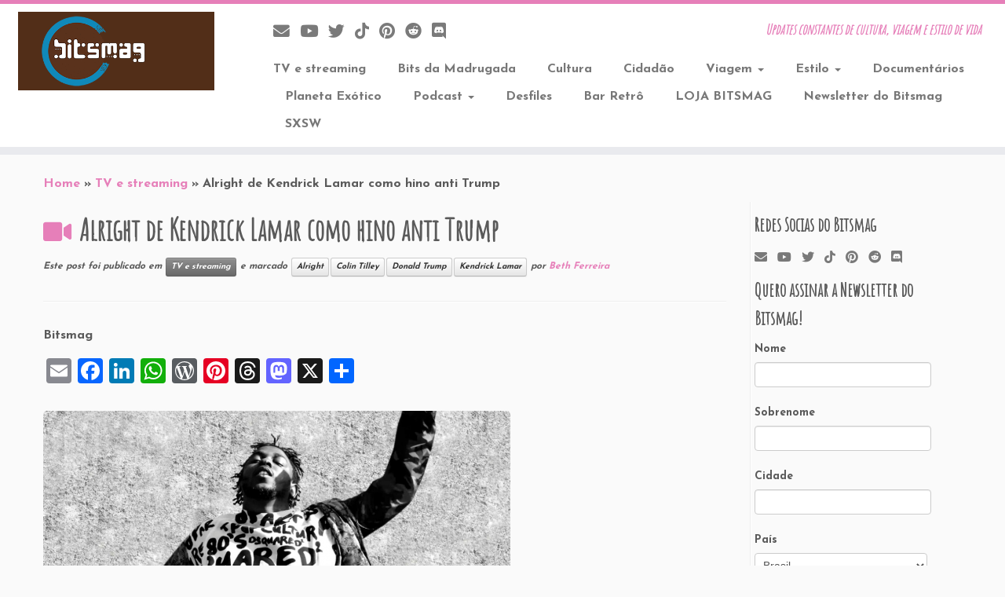

--- FILE ---
content_type: text/html; charset=UTF-8
request_url: https://bitsmag.com.br/bits-tv/alright-de-kendrick-lamar-como-hino-anti-trump.html?v=908f9fa6d01c
body_size: 239716
content:
<!DOCTYPE html>
<!--[if IE 7]>
<html class="ie ie7 no-js" lang="pt-BR">
<![endif]-->
<!--[if IE 8]>
<html class="ie ie8 no-js" lang="pt-BR">
<![endif]-->
<!--[if !(IE 7) | !(IE 8)  ]><!-->
<html class="no-js" lang="pt-BR">
<!--<![endif]-->
	<head>
		<meta charset="UTF-8" />
		<meta http-equiv="X-UA-Compatible" content="IE=EDGE" />
		<meta name="viewport" content="width=device-width, initial-scale=1.0" />
        <link rel="profile"  href="https://gmpg.org/xfn/11" />
		<link rel="pingback" href="https://bitsmag.com.br/xmlrpc.php" />
		<script>(function(html){html.className = html.className.replace(/\bno-js\b/,'js')})(document.documentElement);</script>
<title> Alright de Kendrick Lamar como hino anti Trump || Bitsmag.com.br || Updates constantes de cultura, viagem e estilo de vida</title>
<meta name='robots' content='max-image-preview:large' />
<!-- Jetpack Site Verification Tags -->
<meta name="google-site-verification" content="tJT07VnAUbUrs5dOkIUGmcfVk4kB18crultfBjkQYHc" />
<!-- Etiqueta do modo de consentimento do Google (gtag.js) dataLayer adicionada pelo Site Kit -->
<script type="text/javascript" id="google_gtagjs-js-consent-mode-data-layer">
/* <![CDATA[ */
window.dataLayer = window.dataLayer || [];function gtag(){dataLayer.push(arguments);}
gtag('consent', 'default', {"ad_personalization":"denied","ad_storage":"denied","ad_user_data":"denied","analytics_storage":"denied","functionality_storage":"denied","security_storage":"denied","personalization_storage":"denied","region":["AT","BE","BG","CH","CY","CZ","DE","DK","EE","ES","FI","FR","GB","GR","HR","HU","IE","IS","IT","LI","LT","LU","LV","MT","NL","NO","PL","PT","RO","SE","SI","SK"],"wait_for_update":500});
window._googlesitekitConsentCategoryMap = {"statistics":["analytics_storage"],"marketing":["ad_storage","ad_user_data","ad_personalization"],"functional":["functionality_storage","security_storage"],"preferences":["personalization_storage"]};
window._googlesitekitConsents = {"ad_personalization":"denied","ad_storage":"denied","ad_user_data":"denied","analytics_storage":"denied","functionality_storage":"denied","security_storage":"denied","personalization_storage":"denied","region":["AT","BE","BG","CH","CY","CZ","DE","DK","EE","ES","FI","FR","GB","GR","HR","HU","IE","IS","IT","LI","LT","LU","LV","MT","NL","NO","PL","PT","RO","SE","SI","SK"],"wait_for_update":500};
/* ]]> */
</script>
<!-- Fim da etiqueta do modo de consentimento do Google (gtag.js) dataLayer adicionada pelo Site Kit -->
<link rel='dns-prefetch' href='//static.addtoany.com' />
<link rel='dns-prefetch' href='//cdn.jsdelivr.net' />
<link rel='dns-prefetch' href='//www.googletagmanager.com' />
<link rel='dns-prefetch' href='//stats.wp.com' />
<link rel='dns-prefetch' href='//fonts.googleapis.com' />
<link rel='dns-prefetch' href='//widgets.wp.com' />
<link rel='dns-prefetch' href='//s0.wp.com' />
<link rel='dns-prefetch' href='//0.gravatar.com' />
<link rel='dns-prefetch' href='//1.gravatar.com' />
<link rel='dns-prefetch' href='//2.gravatar.com' />
<link rel='dns-prefetch' href='//jetpack.wordpress.com' />
<link rel='dns-prefetch' href='//public-api.wordpress.com' />
<link rel="alternate" type="application/rss+xml" title="Feed para Bitsmag.com.br &raquo;" href="https://bitsmag.com.br/feed" />
<link rel="alternate" type="application/rss+xml" title="Feed de comentários para Bitsmag.com.br &raquo;" href="https://bitsmag.com.br/comments/feed" />
<link rel="alternate" title="oEmbed (JSON)" type="application/json+oembed" href="https://bitsmag.com.br/wp-json/oembed/1.0/embed?url=https%3A%2F%2Fbitsmag.com.br%2Fbits-tv%2Falright-de-kendrick-lamar-como-hino-anti-trump.html" />
<link rel="alternate" title="oEmbed (XML)" type="text/xml+oembed" href="https://bitsmag.com.br/wp-json/oembed/1.0/embed?url=https%3A%2F%2Fbitsmag.com.br%2Fbits-tv%2Falright-de-kendrick-lamar-como-hino-anti-trump.html&#038;format=xml" />
<style id='wp-img-auto-sizes-contain-inline-css' type='text/css'>
img:is([sizes=auto i],[sizes^="auto," i]){contain-intrinsic-size:3000px 1500px}
/*# sourceURL=wp-img-auto-sizes-contain-inline-css */
</style>
<link rel='stylesheet' id='jetpack_related-posts-css' href='https://bitsmag.com.br/wp-content/plugins/jetpack/modules/related-posts/related-posts.css?ver=20240116' type='text/css' media='all' />
<link rel='stylesheet' id='tc-gfonts-css' href='//fonts.googleapis.com/css?family=Amatic+SC%7CJosefin+Sans:700' type='text/css' media='all' />
<style id='wp-emoji-styles-inline-css' type='text/css'>

	img.wp-smiley, img.emoji {
		display: inline !important;
		border: none !important;
		box-shadow: none !important;
		height: 1em !important;
		width: 1em !important;
		margin: 0 0.07em !important;
		vertical-align: -0.1em !important;
		background: none !important;
		padding: 0 !important;
	}
/*# sourceURL=wp-emoji-styles-inline-css */
</style>
<style id='wp-block-library-inline-css' type='text/css'>
:root{--wp-block-synced-color:#7a00df;--wp-block-synced-color--rgb:122,0,223;--wp-bound-block-color:var(--wp-block-synced-color);--wp-editor-canvas-background:#ddd;--wp-admin-theme-color:#007cba;--wp-admin-theme-color--rgb:0,124,186;--wp-admin-theme-color-darker-10:#006ba1;--wp-admin-theme-color-darker-10--rgb:0,107,160.5;--wp-admin-theme-color-darker-20:#005a87;--wp-admin-theme-color-darker-20--rgb:0,90,135;--wp-admin-border-width-focus:2px}@media (min-resolution:192dpi){:root{--wp-admin-border-width-focus:1.5px}}.wp-element-button{cursor:pointer}:root .has-very-light-gray-background-color{background-color:#eee}:root .has-very-dark-gray-background-color{background-color:#313131}:root .has-very-light-gray-color{color:#eee}:root .has-very-dark-gray-color{color:#313131}:root .has-vivid-green-cyan-to-vivid-cyan-blue-gradient-background{background:linear-gradient(135deg,#00d084,#0693e3)}:root .has-purple-crush-gradient-background{background:linear-gradient(135deg,#34e2e4,#4721fb 50%,#ab1dfe)}:root .has-hazy-dawn-gradient-background{background:linear-gradient(135deg,#faaca8,#dad0ec)}:root .has-subdued-olive-gradient-background{background:linear-gradient(135deg,#fafae1,#67a671)}:root .has-atomic-cream-gradient-background{background:linear-gradient(135deg,#fdd79a,#004a59)}:root .has-nightshade-gradient-background{background:linear-gradient(135deg,#330968,#31cdcf)}:root .has-midnight-gradient-background{background:linear-gradient(135deg,#020381,#2874fc)}:root{--wp--preset--font-size--normal:16px;--wp--preset--font-size--huge:42px}.has-regular-font-size{font-size:1em}.has-larger-font-size{font-size:2.625em}.has-normal-font-size{font-size:var(--wp--preset--font-size--normal)}.has-huge-font-size{font-size:var(--wp--preset--font-size--huge)}:root .has-text-align-center{text-align:center}:root .has-text-align-left{text-align:left}:root .has-text-align-right{text-align:right}.has-fit-text{white-space:nowrap!important}#end-resizable-editor-section{display:none}.aligncenter{clear:both}.items-justified-left{justify-content:flex-start}.items-justified-center{justify-content:center}.items-justified-right{justify-content:flex-end}.items-justified-space-between{justify-content:space-between}.screen-reader-text{word-wrap:normal!important;border:0;clip-path:inset(50%);height:1px;margin:-1px;overflow:hidden;padding:0;position:absolute;width:1px}.screen-reader-text:focus{background-color:#ddd;clip-path:none;color:#444;display:block;font-size:1em;height:auto;left:5px;line-height:normal;padding:15px 23px 14px;text-decoration:none;top:5px;width:auto;z-index:100000}html :where(.has-border-color){border-style:solid}html :where([style*=border-top-color]){border-top-style:solid}html :where([style*=border-right-color]){border-right-style:solid}html :where([style*=border-bottom-color]){border-bottom-style:solid}html :where([style*=border-left-color]){border-left-style:solid}html :where([style*=border-width]){border-style:solid}html :where([style*=border-top-width]){border-top-style:solid}html :where([style*=border-right-width]){border-right-style:solid}html :where([style*=border-bottom-width]){border-bottom-style:solid}html :where([style*=border-left-width]){border-left-style:solid}html :where(img[class*=wp-image-]){height:auto;max-width:100%}:where(figure){margin:0 0 1em}html :where(.is-position-sticky){--wp-admin--admin-bar--position-offset:var(--wp-admin--admin-bar--height,0px)}@media screen and (max-width:600px){html :where(.is-position-sticky){--wp-admin--admin-bar--position-offset:0px}}

/*# sourceURL=wp-block-library-inline-css */
</style><style id='wp-block-paragraph-inline-css' type='text/css'>
.is-small-text{font-size:.875em}.is-regular-text{font-size:1em}.is-large-text{font-size:2.25em}.is-larger-text{font-size:3em}.has-drop-cap:not(:focus):first-letter{float:left;font-size:8.4em;font-style:normal;font-weight:100;line-height:.68;margin:.05em .1em 0 0;text-transform:uppercase}body.rtl .has-drop-cap:not(:focus):first-letter{float:none;margin-left:.1em}p.has-drop-cap.has-background{overflow:hidden}:root :where(p.has-background){padding:1.25em 2.375em}:where(p.has-text-color:not(.has-link-color)) a{color:inherit}p.has-text-align-left[style*="writing-mode:vertical-lr"],p.has-text-align-right[style*="writing-mode:vertical-rl"]{rotate:180deg}
/*# sourceURL=https://bitsmag.com.br/wp-content/plugins/gutenberg/build/styles/block-library/paragraph/style.css */
</style>
<style id='wp-block-separator-inline-css' type='text/css'>
@charset "UTF-8";.wp-block-separator{border:none;border-top:2px solid}:root :where(.wp-block-separator.is-style-dots){height:auto;line-height:1;text-align:center}:root :where(.wp-block-separator.is-style-dots):before{color:currentColor;content:"···";font-family:serif;font-size:1.5em;letter-spacing:2em;padding-left:2em}.wp-block-separator.is-style-dots{background:none!important;border:none!important}
/*# sourceURL=https://bitsmag.com.br/wp-content/plugins/gutenberg/build/styles/block-library/separator/style.css */
</style>
<style id='wp-block-heading-inline-css' type='text/css'>
h1:where(.wp-block-heading).has-background,h2:where(.wp-block-heading).has-background,h3:where(.wp-block-heading).has-background,h4:where(.wp-block-heading).has-background,h5:where(.wp-block-heading).has-background,h6:where(.wp-block-heading).has-background{padding:1.25em 2.375em}h1.has-text-align-left[style*=writing-mode]:where([style*=vertical-lr]),h1.has-text-align-right[style*=writing-mode]:where([style*=vertical-rl]),h2.has-text-align-left[style*=writing-mode]:where([style*=vertical-lr]),h2.has-text-align-right[style*=writing-mode]:where([style*=vertical-rl]),h3.has-text-align-left[style*=writing-mode]:where([style*=vertical-lr]),h3.has-text-align-right[style*=writing-mode]:where([style*=vertical-rl]),h4.has-text-align-left[style*=writing-mode]:where([style*=vertical-lr]),h4.has-text-align-right[style*=writing-mode]:where([style*=vertical-rl]),h5.has-text-align-left[style*=writing-mode]:where([style*=vertical-lr]),h5.has-text-align-right[style*=writing-mode]:where([style*=vertical-rl]),h6.has-text-align-left[style*=writing-mode]:where([style*=vertical-lr]),h6.has-text-align-right[style*=writing-mode]:where([style*=vertical-rl]){rotate:180deg}
/*# sourceURL=https://bitsmag.com.br/wp-content/plugins/gutenberg/build/styles/block-library/heading/style.css */
</style>
<style id='wp-block-image-inline-css' type='text/css'>
.wp-block-image>a,.wp-block-image>figure>a{display:inline-block}.wp-block-image img{box-sizing:border-box;height:auto;max-width:100%;vertical-align:bottom}@media not (prefers-reduced-motion){.wp-block-image img.hide{visibility:hidden}.wp-block-image img.show{animation:show-content-image .4s}}.wp-block-image[style*=border-radius] img,.wp-block-image[style*=border-radius]>a{border-radius:inherit}.wp-block-image.has-custom-border img{box-sizing:border-box}.wp-block-image.aligncenter{text-align:center}.wp-block-image.alignfull>a,.wp-block-image.alignwide>a{width:100%}.wp-block-image.alignfull img,.wp-block-image.alignwide img{height:auto;width:100%}.wp-block-image .aligncenter,.wp-block-image .alignleft,.wp-block-image .alignright,.wp-block-image.aligncenter,.wp-block-image.alignleft,.wp-block-image.alignright{display:table}.wp-block-image .aligncenter>figcaption,.wp-block-image .alignleft>figcaption,.wp-block-image .alignright>figcaption,.wp-block-image.aligncenter>figcaption,.wp-block-image.alignleft>figcaption,.wp-block-image.alignright>figcaption{caption-side:bottom;display:table-caption}.wp-block-image .alignleft{float:left;margin:.5em 1em .5em 0}.wp-block-image .alignright{float:right;margin:.5em 0 .5em 1em}.wp-block-image .aligncenter{margin-left:auto;margin-right:auto}.wp-block-image :where(figcaption){margin-bottom:1em;margin-top:.5em}.wp-block-image.is-style-circle-mask img{border-radius:9999px}@supports ((-webkit-mask-image:none) or (mask-image:none)) or (-webkit-mask-image:none){.wp-block-image.is-style-circle-mask img{border-radius:0;-webkit-mask-image:url('data:image/svg+xml;utf8,<svg viewBox="0 0 100 100" xmlns="http://www.w3.org/2000/svg"><circle cx="50" cy="50" r="50"/></svg>');mask-image:url('data:image/svg+xml;utf8,<svg viewBox="0 0 100 100" xmlns="http://www.w3.org/2000/svg"><circle cx="50" cy="50" r="50"/></svg>');mask-mode:alpha;-webkit-mask-position:center;mask-position:center;-webkit-mask-repeat:no-repeat;mask-repeat:no-repeat;-webkit-mask-size:contain;mask-size:contain}}:root :where(.wp-block-image.is-style-rounded img,.wp-block-image .is-style-rounded img){border-radius:9999px}.wp-block-image figure{margin:0}.wp-lightbox-container{display:flex;flex-direction:column;position:relative}.wp-lightbox-container img{cursor:zoom-in}.wp-lightbox-container img:hover+button{opacity:1}.wp-lightbox-container button{align-items:center;backdrop-filter:blur(16px) saturate(180%);background-color:#5a5a5a40;border:none;border-radius:4px;cursor:zoom-in;display:flex;height:20px;justify-content:center;opacity:0;padding:0;position:absolute;right:16px;text-align:center;top:16px;width:20px;z-index:100}@media not (prefers-reduced-motion){.wp-lightbox-container button{transition:opacity .2s ease}}.wp-lightbox-container button:focus-visible{outline:3px auto #5a5a5a40;outline:3px auto -webkit-focus-ring-color;outline-offset:3px}.wp-lightbox-container button:hover{cursor:pointer;opacity:1}.wp-lightbox-container button:focus{opacity:1}.wp-lightbox-container button:focus,.wp-lightbox-container button:hover,.wp-lightbox-container button:not(:hover):not(:active):not(.has-background){background-color:#5a5a5a40;border:none}.wp-lightbox-overlay{box-sizing:border-box;cursor:zoom-out;height:100vh;left:0;overflow:hidden;position:fixed;top:0;visibility:hidden;width:100%;z-index:100000}.wp-lightbox-overlay .close-button{align-items:center;cursor:pointer;display:flex;justify-content:center;min-height:40px;min-width:40px;padding:0;position:absolute;right:calc(env(safe-area-inset-right) + 16px);top:calc(env(safe-area-inset-top) + 16px);z-index:5000000}.wp-lightbox-overlay .close-button:focus,.wp-lightbox-overlay .close-button:hover,.wp-lightbox-overlay .close-button:not(:hover):not(:active):not(.has-background){background:none;border:none}.wp-lightbox-overlay .lightbox-image-container{height:var(--wp--lightbox-container-height);left:50%;overflow:hidden;position:absolute;top:50%;transform:translate(-50%,-50%);transform-origin:top left;width:var(--wp--lightbox-container-width);z-index:9999999999}.wp-lightbox-overlay .wp-block-image{align-items:center;box-sizing:border-box;display:flex;height:100%;justify-content:center;margin:0;position:relative;transform-origin:0 0;width:100%;z-index:3000000}.wp-lightbox-overlay .wp-block-image img{height:var(--wp--lightbox-image-height);min-height:var(--wp--lightbox-image-height);min-width:var(--wp--lightbox-image-width);width:var(--wp--lightbox-image-width)}.wp-lightbox-overlay .wp-block-image figcaption{display:none}.wp-lightbox-overlay button{background:none;border:none}.wp-lightbox-overlay .scrim{background-color:#fff;height:100%;opacity:.9;position:absolute;width:100%;z-index:2000000}.wp-lightbox-overlay.active{visibility:visible}@media not (prefers-reduced-motion){.wp-lightbox-overlay.active{animation:turn-on-visibility .25s both}.wp-lightbox-overlay.active img{animation:turn-on-visibility .35s both}.wp-lightbox-overlay.show-closing-animation:not(.active){animation:turn-off-visibility .35s both}.wp-lightbox-overlay.show-closing-animation:not(.active) img{animation:turn-off-visibility .25s both}.wp-lightbox-overlay.zoom.active{animation:none;opacity:1;visibility:visible}.wp-lightbox-overlay.zoom.active .lightbox-image-container{animation:lightbox-zoom-in .4s}.wp-lightbox-overlay.zoom.active .lightbox-image-container img{animation:none}.wp-lightbox-overlay.zoom.active .scrim{animation:turn-on-visibility .4s forwards}.wp-lightbox-overlay.zoom.show-closing-animation:not(.active){animation:none}.wp-lightbox-overlay.zoom.show-closing-animation:not(.active) .lightbox-image-container{animation:lightbox-zoom-out .4s}.wp-lightbox-overlay.zoom.show-closing-animation:not(.active) .lightbox-image-container img{animation:none}.wp-lightbox-overlay.zoom.show-closing-animation:not(.active) .scrim{animation:turn-off-visibility .4s forwards}}@keyframes show-content-image{0%{visibility:hidden}99%{visibility:hidden}to{visibility:visible}}@keyframes turn-on-visibility{0%{opacity:0}to{opacity:1}}@keyframes turn-off-visibility{0%{opacity:1;visibility:visible}99%{opacity:0;visibility:visible}to{opacity:0;visibility:hidden}}@keyframes lightbox-zoom-in{0%{transform:translate(calc((-100vw + var(--wp--lightbox-scrollbar-width))/2 + var(--wp--lightbox-initial-left-position)),calc(-50vh + var(--wp--lightbox-initial-top-position))) scale(var(--wp--lightbox-scale))}to{transform:translate(-50%,-50%) scale(1)}}@keyframes lightbox-zoom-out{0%{transform:translate(-50%,-50%) scale(1);visibility:visible}99%{visibility:visible}to{transform:translate(calc((-100vw + var(--wp--lightbox-scrollbar-width))/2 + var(--wp--lightbox-initial-left-position)),calc(-50vh + var(--wp--lightbox-initial-top-position))) scale(var(--wp--lightbox-scale));visibility:hidden}}
/*# sourceURL=https://bitsmag.com.br/wp-content/plugins/gutenberg/build/styles/block-library/image/style.css */
</style>
<style id='global-styles-inline-css' type='text/css'>
:root{--wp--preset--aspect-ratio--square: 1;--wp--preset--aspect-ratio--4-3: 4/3;--wp--preset--aspect-ratio--3-4: 3/4;--wp--preset--aspect-ratio--3-2: 3/2;--wp--preset--aspect-ratio--2-3: 2/3;--wp--preset--aspect-ratio--16-9: 16/9;--wp--preset--aspect-ratio--9-16: 9/16;--wp--preset--color--black: #000000;--wp--preset--color--cyan-bluish-gray: #abb8c3;--wp--preset--color--white: #ffffff;--wp--preset--color--pale-pink: #f78da7;--wp--preset--color--vivid-red: #cf2e2e;--wp--preset--color--luminous-vivid-orange: #ff6900;--wp--preset--color--luminous-vivid-amber: #fcb900;--wp--preset--color--light-green-cyan: #7bdcb5;--wp--preset--color--vivid-green-cyan: #00d084;--wp--preset--color--pale-cyan-blue: #8ed1fc;--wp--preset--color--vivid-cyan-blue: #0693e3;--wp--preset--color--vivid-purple: #9b51e0;--wp--preset--gradient--vivid-cyan-blue-to-vivid-purple: linear-gradient(135deg,rgb(6,147,227) 0%,rgb(155,81,224) 100%);--wp--preset--gradient--light-green-cyan-to-vivid-green-cyan: linear-gradient(135deg,rgb(122,220,180) 0%,rgb(0,208,130) 100%);--wp--preset--gradient--luminous-vivid-amber-to-luminous-vivid-orange: linear-gradient(135deg,rgb(252,185,0) 0%,rgb(255,105,0) 100%);--wp--preset--gradient--luminous-vivid-orange-to-vivid-red: linear-gradient(135deg,rgb(255,105,0) 0%,rgb(207,46,46) 100%);--wp--preset--gradient--very-light-gray-to-cyan-bluish-gray: linear-gradient(135deg,rgb(238,238,238) 0%,rgb(169,184,195) 100%);--wp--preset--gradient--cool-to-warm-spectrum: linear-gradient(135deg,rgb(74,234,220) 0%,rgb(151,120,209) 20%,rgb(207,42,186) 40%,rgb(238,44,130) 60%,rgb(251,105,98) 80%,rgb(254,248,76) 100%);--wp--preset--gradient--blush-light-purple: linear-gradient(135deg,rgb(255,206,236) 0%,rgb(152,150,240) 100%);--wp--preset--gradient--blush-bordeaux: linear-gradient(135deg,rgb(254,205,165) 0%,rgb(254,45,45) 50%,rgb(107,0,62) 100%);--wp--preset--gradient--luminous-dusk: linear-gradient(135deg,rgb(255,203,112) 0%,rgb(199,81,192) 50%,rgb(65,88,208) 100%);--wp--preset--gradient--pale-ocean: linear-gradient(135deg,rgb(255,245,203) 0%,rgb(182,227,212) 50%,rgb(51,167,181) 100%);--wp--preset--gradient--electric-grass: linear-gradient(135deg,rgb(202,248,128) 0%,rgb(113,206,126) 100%);--wp--preset--gradient--midnight: linear-gradient(135deg,rgb(2,3,129) 0%,rgb(40,116,252) 100%);--wp--preset--font-size--small: 13px;--wp--preset--font-size--medium: 20px;--wp--preset--font-size--large: 36px;--wp--preset--font-size--x-large: 42px;--wp--preset--spacing--20: 0.44rem;--wp--preset--spacing--30: 0.67rem;--wp--preset--spacing--40: 1rem;--wp--preset--spacing--50: 1.5rem;--wp--preset--spacing--60: 2.25rem;--wp--preset--spacing--70: 3.38rem;--wp--preset--spacing--80: 5.06rem;--wp--preset--shadow--natural: 6px 6px 9px rgba(0, 0, 0, 0.2);--wp--preset--shadow--deep: 12px 12px 50px rgba(0, 0, 0, 0.4);--wp--preset--shadow--sharp: 6px 6px 0px rgba(0, 0, 0, 0.2);--wp--preset--shadow--outlined: 6px 6px 0px -3px rgb(255, 255, 255), 6px 6px rgb(0, 0, 0);--wp--preset--shadow--crisp: 6px 6px 0px rgb(0, 0, 0);}:where(.is-layout-flex){gap: 0.5em;}:where(.is-layout-grid){gap: 0.5em;}body .is-layout-flex{display: flex;}.is-layout-flex{flex-wrap: wrap;align-items: center;}.is-layout-flex > :is(*, div){margin: 0;}body .is-layout-grid{display: grid;}.is-layout-grid > :is(*, div){margin: 0;}:where(.wp-block-columns.is-layout-flex){gap: 2em;}:where(.wp-block-columns.is-layout-grid){gap: 2em;}:where(.wp-block-post-template.is-layout-flex){gap: 1.25em;}:where(.wp-block-post-template.is-layout-grid){gap: 1.25em;}.has-black-color{color: var(--wp--preset--color--black) !important;}.has-cyan-bluish-gray-color{color: var(--wp--preset--color--cyan-bluish-gray) !important;}.has-white-color{color: var(--wp--preset--color--white) !important;}.has-pale-pink-color{color: var(--wp--preset--color--pale-pink) !important;}.has-vivid-red-color{color: var(--wp--preset--color--vivid-red) !important;}.has-luminous-vivid-orange-color{color: var(--wp--preset--color--luminous-vivid-orange) !important;}.has-luminous-vivid-amber-color{color: var(--wp--preset--color--luminous-vivid-amber) !important;}.has-light-green-cyan-color{color: var(--wp--preset--color--light-green-cyan) !important;}.has-vivid-green-cyan-color{color: var(--wp--preset--color--vivid-green-cyan) !important;}.has-pale-cyan-blue-color{color: var(--wp--preset--color--pale-cyan-blue) !important;}.has-vivid-cyan-blue-color{color: var(--wp--preset--color--vivid-cyan-blue) !important;}.has-vivid-purple-color{color: var(--wp--preset--color--vivid-purple) !important;}.has-black-background-color{background-color: var(--wp--preset--color--black) !important;}.has-cyan-bluish-gray-background-color{background-color: var(--wp--preset--color--cyan-bluish-gray) !important;}.has-white-background-color{background-color: var(--wp--preset--color--white) !important;}.has-pale-pink-background-color{background-color: var(--wp--preset--color--pale-pink) !important;}.has-vivid-red-background-color{background-color: var(--wp--preset--color--vivid-red) !important;}.has-luminous-vivid-orange-background-color{background-color: var(--wp--preset--color--luminous-vivid-orange) !important;}.has-luminous-vivid-amber-background-color{background-color: var(--wp--preset--color--luminous-vivid-amber) !important;}.has-light-green-cyan-background-color{background-color: var(--wp--preset--color--light-green-cyan) !important;}.has-vivid-green-cyan-background-color{background-color: var(--wp--preset--color--vivid-green-cyan) !important;}.has-pale-cyan-blue-background-color{background-color: var(--wp--preset--color--pale-cyan-blue) !important;}.has-vivid-cyan-blue-background-color{background-color: var(--wp--preset--color--vivid-cyan-blue) !important;}.has-vivid-purple-background-color{background-color: var(--wp--preset--color--vivid-purple) !important;}.has-black-border-color{border-color: var(--wp--preset--color--black) !important;}.has-cyan-bluish-gray-border-color{border-color: var(--wp--preset--color--cyan-bluish-gray) !important;}.has-white-border-color{border-color: var(--wp--preset--color--white) !important;}.has-pale-pink-border-color{border-color: var(--wp--preset--color--pale-pink) !important;}.has-vivid-red-border-color{border-color: var(--wp--preset--color--vivid-red) !important;}.has-luminous-vivid-orange-border-color{border-color: var(--wp--preset--color--luminous-vivid-orange) !important;}.has-luminous-vivid-amber-border-color{border-color: var(--wp--preset--color--luminous-vivid-amber) !important;}.has-light-green-cyan-border-color{border-color: var(--wp--preset--color--light-green-cyan) !important;}.has-vivid-green-cyan-border-color{border-color: var(--wp--preset--color--vivid-green-cyan) !important;}.has-pale-cyan-blue-border-color{border-color: var(--wp--preset--color--pale-cyan-blue) !important;}.has-vivid-cyan-blue-border-color{border-color: var(--wp--preset--color--vivid-cyan-blue) !important;}.has-vivid-purple-border-color{border-color: var(--wp--preset--color--vivid-purple) !important;}.has-vivid-cyan-blue-to-vivid-purple-gradient-background{background: var(--wp--preset--gradient--vivid-cyan-blue-to-vivid-purple) !important;}.has-light-green-cyan-to-vivid-green-cyan-gradient-background{background: var(--wp--preset--gradient--light-green-cyan-to-vivid-green-cyan) !important;}.has-luminous-vivid-amber-to-luminous-vivid-orange-gradient-background{background: var(--wp--preset--gradient--luminous-vivid-amber-to-luminous-vivid-orange) !important;}.has-luminous-vivid-orange-to-vivid-red-gradient-background{background: var(--wp--preset--gradient--luminous-vivid-orange-to-vivid-red) !important;}.has-very-light-gray-to-cyan-bluish-gray-gradient-background{background: var(--wp--preset--gradient--very-light-gray-to-cyan-bluish-gray) !important;}.has-cool-to-warm-spectrum-gradient-background{background: var(--wp--preset--gradient--cool-to-warm-spectrum) !important;}.has-blush-light-purple-gradient-background{background: var(--wp--preset--gradient--blush-light-purple) !important;}.has-blush-bordeaux-gradient-background{background: var(--wp--preset--gradient--blush-bordeaux) !important;}.has-luminous-dusk-gradient-background{background: var(--wp--preset--gradient--luminous-dusk) !important;}.has-pale-ocean-gradient-background{background: var(--wp--preset--gradient--pale-ocean) !important;}.has-electric-grass-gradient-background{background: var(--wp--preset--gradient--electric-grass) !important;}.has-midnight-gradient-background{background: var(--wp--preset--gradient--midnight) !important;}.has-small-font-size{font-size: var(--wp--preset--font-size--small) !important;}.has-medium-font-size{font-size: var(--wp--preset--font-size--medium) !important;}.has-large-font-size{font-size: var(--wp--preset--font-size--large) !important;}.has-x-large-font-size{font-size: var(--wp--preset--font-size--x-large) !important;}
/*# sourceURL=global-styles-inline-css */
</style>

<style id='classic-theme-styles-inline-css' type='text/css'>
.wp-block-button__link{background-color:#32373c;border-radius:9999px;box-shadow:none;color:#fff;font-size:1.125em;padding:calc(.667em + 2px) calc(1.333em + 2px);text-decoration:none}.wp-block-file__button{background:#32373c;color:#fff}.wp-block-accordion-heading{margin:0}.wp-block-accordion-heading__toggle{background-color:inherit!important;color:inherit!important}.wp-block-accordion-heading__toggle:not(:focus-visible){outline:none}.wp-block-accordion-heading__toggle:focus,.wp-block-accordion-heading__toggle:hover{background-color:inherit!important;border:none;box-shadow:none;color:inherit;padding:var(--wp--preset--spacing--20,1em) 0;text-decoration:none}.wp-block-accordion-heading__toggle:focus-visible{outline:auto;outline-offset:0}
/*# sourceURL=https://bitsmag.com.br/wp-content/plugins/gutenberg/build/styles/block-library/classic.css */
</style>
<link rel='stylesheet' id='crp-public-css' href='https://bitsmag.com.br/wp-content/plugins/custom-related-posts/dist/public.css?ver=1.8.0' type='text/css' media='all' />
<link rel='stylesheet' id='swpm.common-css' href='https://bitsmag.com.br/wp-content/plugins/simple-membership/css/swpm.common.css?ver=4.6.9' type='text/css' media='all' />
<link rel='stylesheet' id='wpstream-style-css' href='https://bitsmag.com.br/wp-content/plugins/wpstream/public//css/wpstream_style.css?ver=4.9.8' type='text/css' media='all' />
<link rel='stylesheet' id='video-js.min-css' href='https://bitsmag.com.br/wp-content/plugins/wpstream/public/css/video-js.css?ver=4.9.8' type='text/css' media='all' />
<link rel='stylesheet' id='videojs-wpstream-player-css' href='https://bitsmag.com.br/wp-content/plugins/wpstream/public/css/videojs-wpstream.css?ver=4.9.8.1768343924' type='text/css' media='all' />
<link rel='stylesheet' id='wpstream-integrations-css' href='https://bitsmag.com.br/wp-content/plugins/wpstream/integrations/css/integrations.css?ver=4.9.8' type='text/css' media='all' />
<link rel='stylesheet' id='wpstream_front_style-css' href='https://bitsmag.com.br/wp-content/plugins/wpstream/admin/css/wpstream-admin.css?ver=4.9.8' type='text/css' media='all' />
<link rel='stylesheet' id='customizr-fa-css' href='https://bitsmag.com.br/wp-content/themes/customizr/assets/shared/fonts/fa/css/fontawesome-all.min.css?ver=4.4.24' type='text/css' media='all' />
<link rel='stylesheet' id='customizr-common-css' href='https://bitsmag.com.br/wp-content/themes/customizr/inc/assets/css/tc_common.min.css?ver=4.4.24' type='text/css' media='all' />
<link rel='stylesheet' id='customizr-skin-css' href='https://bitsmag.com.br/wp-content/themes/customizr/inc/assets/css/purple.min.css?ver=4.4.24' type='text/css' media='all' />
<style id='customizr-skin-inline-css' type='text/css'>

                  .site-title,.site-description,h1,h2,h3,.tc-dropcap {
                    font-family : 'Amatic SC';
                    font-weight : inherit;
                  }

                  body,.navbar .nav>li>a {
                    font-family : 'Josefin Sans';
                    font-weight : 700;
                  }

            body,.navbar .nav>li>a {
              font-size : 16px;
              line-height : 1.6em;
            }

          .tc-dropcap {
            color: #e67fb9;
            float: left;
            font-size: 75px;
            line-height: 75px;
            padding-right: 8px;
            padding-left: 3px;
          }

          .skin-shadow .tc-dropcap {
            color: #e67fb9;
            text-shadow: #da3f96 -1px 0, #da3f96 0 -1px, #da3f96 0 1px, #da3f96 -1px -2px;
          }

          .simple-black .tc-dropcap {
            color: #444;
          }
table { border-collapse: separate; }
                           body table { border-collapse: collapse; }
                          
.social-links .social-icon:before { content: none } 
.sticky-enabled .tc-shrink-on .site-logo img {
    					height:30px!important;width:auto!important
    				}

    				.sticky-enabled .tc-shrink-on .brand .site-title {
    					font-size:0.6em;opacity:0.8;line-height:1.2em
    				}

.tc-no-sticky-header .tc-header, .tc-sticky-header .tc-header {
  					z-index:103
  				}

.tc-slider-loader-wrapper{ display:none }
html.js .tc-slider-loader-wrapper { display: block }.no-csstransforms3d .tc-slider-loader-wrapper .tc-img-gif-loader {
                                                background: url('https://bitsmag.com.br/wp-content/themes/customizr/assets/front/img/slider-loader.gif') no-repeat center center;
                                         }.tc-slider-loader-wrapper .tc-css-loader > div { border-color:#e67fb9; }
/*# sourceURL=customizr-skin-inline-css */
</style>
<link rel='stylesheet' id='customizr-style-css' href='https://bitsmag.com.br/wp-content/themes/customizr/style.css?ver=4.4.24' type='text/css' media='all' />
<link rel='stylesheet' id='fancyboxcss-css' href='https://bitsmag.com.br/wp-content/themes/customizr/assets/front/js/libs/fancybox/jquery.fancybox-1.3.4.min.css?ver=6.9' type='text/css' media='all' />
<link rel='stylesheet' id='jetpack_likes-css' href='https://bitsmag.com.br/wp-content/plugins/jetpack/modules/likes/style.css?ver=15.4' type='text/css' media='all' />
<link rel='stylesheet' id='addtoany-css' href='https://bitsmag.com.br/wp-content/plugins/add-to-any/addtoany.min.css?ver=1.16' type='text/css' media='all' />
<link rel='stylesheet' id='sharedaddy-css' href='https://bitsmag.com.br/wp-content/plugins/jetpack/modules/sharedaddy/sharing.css?ver=15.4' type='text/css' media='all' />
<link rel='stylesheet' id='social-logos-css' href='https://bitsmag.com.br/wp-content/plugins/jetpack/_inc/social-logos/social-logos.min.css?ver=15.4' type='text/css' media='all' />
<script type="text/javascript" id="jetpack_related-posts-js-extra">
/* <![CDATA[ */
var related_posts_js_options = {"post_heading":"h4"};
//# sourceURL=jetpack_related-posts-js-extra
/* ]]> */
</script>
<script type="text/javascript" src="https://bitsmag.com.br/wp-content/plugins/jetpack/_inc/build/related-posts/related-posts.min.js?ver=20240116" id="jetpack_related-posts-js"></script>
<script type="text/javascript" id="addtoany-core-js-before">
/* <![CDATA[ */
window.a2a_config=window.a2a_config||{};a2a_config.callbacks=[];a2a_config.overlays=[];a2a_config.templates={};a2a_localize = {
	Share: "Share",
	Save: "Save",
	Subscribe: "Subscribe",
	Email: "Email",
	Bookmark: "Bookmark",
	ShowAll: "Show all",
	ShowLess: "Show less",
	FindServices: "Find service(s)",
	FindAnyServiceToAddTo: "Instantly find any service to add to",
	PoweredBy: "Powered by",
	ShareViaEmail: "Share via email",
	SubscribeViaEmail: "Subscribe via email",
	BookmarkInYourBrowser: "Bookmark in your browser",
	BookmarkInstructions: "Press Ctrl+D or \u2318+D to bookmark this page",
	AddToYourFavorites: "Add to your favorites",
	SendFromWebOrProgram: "Send from any email address or email program",
	EmailProgram: "Email program",
	More: "More&#8230;",
	ThanksForSharing: "Thanks for sharing!",
	ThanksForFollowing: "Thanks for following!"
};

a2a_config.callbacks.push({ready:function(){document.querySelectorAll(".a2a_s_undefined").forEach(function(emptyIcon){emptyIcon.parentElement.style.display="none";})}});

//# sourceURL=addtoany-core-js-before
/* ]]> */
</script>
<script type="text/javascript" defer src="https://static.addtoany.com/menu/page.js" id="addtoany-core-js"></script>
<script type="text/javascript" src="https://bitsmag.com.br/wp-includes/js/jquery/jquery.min.js?ver=3.7.1" id="jquery-core-js"></script>
<script type="text/javascript" src="https://bitsmag.com.br/wp-includes/js/jquery/jquery-migrate.min.js?ver=3.4.1" id="jquery-migrate-js"></script>
<script type="text/javascript" defer src="https://bitsmag.com.br/wp-content/plugins/add-to-any/addtoany.min.js?ver=1.1" id="addtoany-jquery-js"></script>
<script type="text/javascript" src="https://vjs.zencdn.net/8.20.0/video.min.js?ver=1" id="video.min-js"></script>
<script type="text/javascript" src="https://bitsmag.com.br/wp-content/themes/customizr/assets/front/js/libs/modernizr.min.js?ver=4.4.24" id="modernizr-js"></script>
<script type="text/javascript" src="https://bitsmag.com.br/wp-content/themes/customizr/assets/front/js/libs/fancybox/jquery.fancybox-1.3.4.min.js?ver=4.4.24" id="tc-fancybox-js"></script>
<script type="text/javascript" src="https://bitsmag.com.br/wp-includes/js/underscore.min.js?ver=1.13.7" id="underscore-js"></script>
<script type="text/javascript" id="tc-scripts-js-extra">
/* <![CDATA[ */
var TCParams = {"_disabled":[],"FancyBoxState":"1","FancyBoxAutoscale":"","SliderName":"","SliderDelay":"","SliderHover":"1","centerSliderImg":"1","SmoothScroll":{"Enabled":true,"Options":{"touchpadSupport":false}},"anchorSmoothScroll":"easeOutExpo","anchorSmoothScrollExclude":{"simple":["[class*=edd]",".tc-carousel-control",".carousel-control","[data-toggle=\"modal\"]","[data-toggle=\"dropdown\"]","[data-toggle=\"tooltip\"]","[data-toggle=\"popover\"]","[data-toggle=\"collapse\"]","[data-toggle=\"tab\"]","[data-toggle=\"pill\"]","[class*=upme]","[class*=um-]"],"deep":{"classes":[],"ids":[]}},"ReorderBlocks":"1","centerAllImg":"1","HasComments":"","LeftSidebarClass":".span3.left.tc-sidebar","RightSidebarClass":".span3.right.tc-sidebar","LoadModernizr":"1","stickyCustomOffset":{"_initial":0,"_scrolling":0,"options":{"_static":true,"_element":""}},"stickyHeader":"1","dropdowntoViewport":"1","timerOnScrollAllBrowsers":"1","extLinksStyle":"1","extLinksTargetExt":"","extLinksSkipSelectors":{"classes":["btn","button"],"ids":[]},"dropcapEnabled":"1","dropcapWhere":{"post":"","page":""},"dropcapMinWords":"50","dropcapSkipSelectors":{"tags":["IMG","IFRAME","H1","H2","H3","H4","H5","H6","BLOCKQUOTE","UL","OL"],"classes":["btn","tc-placeholder-wrap"],"id":[]},"imgSmartLoadEnabled":"1","imgSmartLoadOpts":{"parentSelectors":[".article-container",".__before_main_wrapper",".widget-front"],"opts":{"excludeImg":[".tc-holder-img"]}},"imgSmartLoadsForSliders":"","goldenRatio":"1.618","gridGoldenRatioLimit":"351","isSecondMenuEnabled":"","secondMenuRespSet":"in-sn-before","isParallaxOn":"","parallaxRatio":"0.55","pluginCompats":[],"adminAjaxUrl":"https://bitsmag.com.br/wp-admin/admin-ajax.php","ajaxUrl":"https://bitsmag.com.br/?czrajax=1","frontNonce":{"id":"CZRFrontNonce","handle":"043226f6dc"},"isDevMode":"","isModernStyle":"","i18n":{"Permanently dismiss":"Permanently dismiss"},"version":"4.4.24","frontNotifications":{"styleSwitcher":{"enabled":false,"content":"","dismissAction":"dismiss_style_switcher_note_front","ajaxUrl":"https://bitsmag.com.br/wp-admin/admin-ajax.php"}}};
//# sourceURL=tc-scripts-js-extra
/* ]]> */
</script>
<script type="text/javascript" src="https://bitsmag.com.br/wp-content/themes/customizr/inc/assets/js/tc-scripts.min.js?ver=4.4.24" id="tc-scripts-js"></script>

<!-- Snippet da etiqueta do Google (gtag.js) adicionado pelo Site Kit -->
<!-- Snippet do Google Análises adicionado pelo Site Kit -->
<script type="text/javascript" src="https://www.googletagmanager.com/gtag/js?id=GT-WF8G6BG" id="google_gtagjs-js" async></script>
<script type="text/javascript" id="google_gtagjs-js-after">
/* <![CDATA[ */
window.dataLayer = window.dataLayer || [];function gtag(){dataLayer.push(arguments);}
gtag("set","linker",{"domains":["bitsmag.com.br"]});
gtag("js", new Date());
gtag("set", "developer_id.dZTNiMT", true);
gtag("config", "GT-WF8G6BG", {"googlesitekit_post_type":"post","googlesitekit_post_date":"20160314","googlesitekit_post_author":"Beth Ferreira"});
//# sourceURL=google_gtagjs-js-after
/* ]]> */
</script>
<link rel="https://api.w.org/" href="https://bitsmag.com.br/wp-json/" /><link rel="alternate" title="JSON" type="application/json" href="https://bitsmag.com.br/wp-json/wp/v2/posts/9494" /><link rel="EditURI" type="application/rsd+xml" title="RSD" href="https://bitsmag.com.br/xmlrpc.php?rsd" />

<link rel="canonical" href="https://bitsmag.com.br/bits-tv/alright-de-kendrick-lamar-como-hino-anti-trump.html" />
<link rel='shortlink' href='https://wp.me/p484eu-2t8' />
<meta name="generator" content="Site Kit by Google 1.170.0" />	<style>img#wpstats{display:none}</style>
		<meta name="description" content="Confira o clipe indicado ao GrammyAlright de Kendrick Lamar como hino anti Trump Quem está acompanhando a campanha presidencial norte-americana já percebeu que os comícios do potencial candidato republicano Donald Trump tem sido tumultuados, com cenas de agressão, racismo e incitação ao bullying. É inacreditável que este seja um candidato com chances de chegar à&hellip;" />

<!-- Snippet do Gerenciador de Tags do Google adicionado pelo Site Kit -->
<script type="text/javascript">
/* <![CDATA[ */

			( function( w, d, s, l, i ) {
				w[l] = w[l] || [];
				w[l].push( {'gtm.start': new Date().getTime(), event: 'gtm.js'} );
				var f = d.getElementsByTagName( s )[0],
					j = d.createElement( s ), dl = l != 'dataLayer' ? '&l=' + l : '';
				j.async = true;
				j.src = 'https://www.googletagmanager.com/gtm.js?id=' + i + dl;
				f.parentNode.insertBefore( j, f );
			} )( window, document, 'script', 'dataLayer', 'GTM-PK9XKF' );
			
/* ]]> */
</script>

<!-- Fim do código do Gerenciador de Etiquetas do Google adicionado pelo Site Kit -->

<!-- Jetpack Open Graph Tags -->
<meta property="og:type" content="article" />
<meta property="og:title" content=" Alright de Kendrick Lamar como hino anti Trump || Bitsmag.com.br || Updates constantes de cultura, viagem e estilo de vida" />
<meta property="og:url" content="https://bitsmag.com.br/bits-tv/alright-de-kendrick-lamar-como-hino-anti-trump.html" />
<meta property="og:description" content="Confira o clipe indicado ao GrammyAlright de Kendrick Lamar como hino anti Trump Quem está acompanhando a campanha presidencial norte-americana já percebeu que os comícios do potencial candidato re…" />
<meta property="article:published_time" content="2016-03-14T20:49:33+00:00" />
<meta property="article:modified_time" content="2016-03-14T23:08:31+00:00" />
<meta property="og:site_name" content="Bitsmag.com.br" />
<meta property="og:image" content="https://bitsmag.com.br/wp-content/uploads/2016/03/BITSMAG-Kendrick-Lamar-Alright-Video-Still.png" />
<meta property="og:image:width" content="1200" />
<meta property="og:image:height" content="675" />
<meta property="og:image:alt" content="" />
<meta property="og:locale" content="pt_BR" />
<meta name="twitter:site" content="@bitsmag" />
<meta name="twitter:text:title" content="Alright de Kendrick Lamar como hino anti Trump" />
<meta name="twitter:image" content="https://bitsmag.com.br/wp-content/uploads/2016/03/BITSMAG-Kendrick-Lamar-Alright-Video-Still.png?w=640" />
<meta name="twitter:card" content="summary_large_image" />

<!-- End Jetpack Open Graph Tags -->
<link rel="icon" href="https://bitsmag.com.br/wp-content/uploads/2019/02/cropped-icone-bits-32x32.gif" sizes="32x32" />
<link rel="icon" href="https://bitsmag.com.br/wp-content/uploads/2019/02/cropped-icone-bits-192x192.gif" sizes="192x192" />
<link rel="apple-touch-icon" href="https://bitsmag.com.br/wp-content/uploads/2019/02/cropped-icone-bits-180x180.gif" />
<meta name="msapplication-TileImage" content="https://bitsmag.com.br/wp-content/uploads/2019/02/cropped-icone-bits-270x270.gif" />
	<link rel='stylesheet' id='jetpack-swiper-library-css' href='https://bitsmag.com.br/wp-content/plugins/jetpack/_inc/blocks/swiper.css?ver=15.4' type='text/css' media='all' />
<link rel='stylesheet' id='jetpack-carousel-css' href='https://bitsmag.com.br/wp-content/plugins/jetpack/modules/carousel/jetpack-carousel.css?ver=15.4' type='text/css' media='all' />
<style id='videopress-video-view-style-inline-css' type='text/css'>
.wp-block-jetpack-videopress{position:relative}.wp-block-jetpack-videopress.jetpack-videopress-player.alignleft~.wp-block-jetpack-videopress.jetpack-videopress-player,.wp-block-jetpack-videopress.jetpack-videopress-player.alignright~.wp-block-jetpack-videopress.jetpack-videopress-player{clear:both}.wp-block-jetpack-videopress figcaption{color:#555;font-size:13px;margin-bottom:1em;margin-top:.5em;text-align:center}.is-dark-theme .wp-block-jetpack-videopress figcaption{color:hsla(0,0%,100%,.65)}.wp-block-jetpack-videopress .jetpack-videopress-player__wrapper{line-height:0;position:relative}.wp-block-jetpack-videopress .jetpack-videopress-player__overlay{cursor:pointer;height:100%;left:0;opacity:1;position:absolute;top:0;transition:opacity .3s ease-in-out;width:100%}.wp-block-jetpack-videopress .jetpack-videopress-player__overlay:hover{opacity:0}.wp-block-jetpack-videopress.wp-block-jetpack-videopress--has-max-width{margin:auto}.is-layout-flex .wp-block-jetpack-videopress.wp-block-jetpack-videopress--has-max-width{margin:0}
/*# sourceURL=https://bitsmag.com.br/wp-content/plugins/jetpack/jetpack_vendor/automattic/jetpack-videopress/build/block-editor/blocks/video/view.css */
</style>
<style id='jetpack-block-top-posts-inline-css' type='text/css'>
.wp-block-jetpack-top-posts{margin-bottom:1.5em}.wp-block-jetpack-top-posts img{width:100%}.wp-block-jetpack-top-posts span{display:block;word-wrap:break-word}.wp-block-jetpack-top-posts.is-list-layout .jetpack-top-posts-item{margin-bottom:1.5em}.wp-block-jetpack-top-posts.is-grid-layout .jetpack-top-posts-wrapper{align-items:flex-start;display:grid;gap:16px 12px;grid:auto/repeat(6,1fr)}@media only screen and (max-width:600px){.wp-block-jetpack-top-posts.is-grid-layout .jetpack-top-posts-wrapper{display:block}.wp-block-jetpack-top-posts.is-grid-layout .jetpack-top-posts-wrapper .jetpack-top-posts-mock-thumbnail{display:none}.wp-block-jetpack-top-posts.is-grid-layout .jetpack-top-posts-wrapper .jetpack-top-posts-item{margin-bottom:1.5em}}.wp-block-jetpack-top-posts.is-grid-layout .jetpack-top-posts-mock-thumbnail{background-color:#f0f0f0;height:0;padding-bottom:75%;position:relative;width:100%}.wp-block-jetpack-top-posts.is-grid-layout .jetpack-top-posts-thumbnail{aspect-ratio:4/3;height:auto;max-width:100%;object-fit:cover}.wp-block-jetpack-top-posts.is-grid-layout .jetpack-top-posts-item{grid-column:span 2}.wp-block-jetpack-top-posts.is-grid-layout[data-item-count="2"] .jetpack-top-posts-item,.wp-block-jetpack-top-posts.is-grid-layout[data-item-count="4"] .jetpack-top-posts-item,.wp-block-jetpack-top-posts.is-grid-layout[data-item-count="5"] .jetpack-top-posts-item:nth-child(5n),.wp-block-jetpack-top-posts.is-grid-layout[data-item-count="5"] .jetpack-top-posts-item:nth-child(5n-1),.wp-block-jetpack-top-posts.is-grid-layout[data-item-count="7"] .jetpack-top-posts-item:nth-child(5n),.wp-block-jetpack-top-posts.is-grid-layout[data-item-count="7"] .jetpack-top-posts-item:nth-child(5n-1),.wp-block-jetpack-top-posts.is-grid-layout[data-item-count="7"] .jetpack-top-posts-item:nth-child(7n),.wp-block-jetpack-top-posts.is-grid-layout[data-item-count="7"] .jetpack-top-posts-item:nth-child(7n-1){grid-column:span 3}
/*# sourceURL=https://bitsmag.com.br/wp-content/plugins/jetpack/_inc/blocks/top-posts/view.css?minify=false */
</style>
</head>
	
	<body class="wp-singular post-template-default single single-post postid-9494 single-format-video wp-custom-logo wp-embed-responsive wp-theme-customizr tc-fade-hover-links skin-shadow tc-r-sidebar tc-center-images skin-purple customizr-4-4-24 tc-sticky-header sticky-disabled tc-solid-color-on-scroll no-navbar tc-regular-menu" >
    		<!-- Snippet do Gerenciador de Etiqueta do Google (noscript) adicionado pelo Site Kit -->
		<noscript>
			<iframe src="https://www.googletagmanager.com/ns.html?id=GTM-PK9XKF" height="0" width="0" style="display:none;visibility:hidden"></iframe>
		</noscript>
		<!-- Fim do código do Gerenciador de Etiquetas do Google (noscript) adicionado pelo Site Kit -->
		        <a class="screen-reader-text skip-link" href="#content">Skip to content</a>
        
    <div id="tc-page-wrap" class="">

  		
  	   	<header class="tc-header clearfix row-fluid tc-tagline-on tc-title-logo-on  tc-shrink-on tc-menu-on logo-left tc-second-menu-in-sn-before-when-mobile">
  			
        <div class="brand span3 pull-left">
        <a class="site-logo" href="https://bitsmag.com.br/" aria-label="Bitsmag.com.br | Updates constantes de cultura, viagem e estilo de vida"><img src="https://bitsmag.com.br/wp-content/uploads/2019/02/logo-bitsmag-2019.gif" alt="Voltar para a página inicial" width="458" height="184" style="max-width:250px;max-height:100px"  class=" attachment-13388"/></a>        </div> <!-- brand span3 -->

        <div class="container outside"><h2 class="site-description">Updates constantes de cultura, viagem e estilo de vida</h2></div>      	<div class="navbar-wrapper clearfix span9 tc-submenu-fade tc-submenu-move tc-open-on-hover pull-menu-left">
        	<div class="navbar resp">
          		<div class="navbar-inner" role="navigation">
            		<div class="row-fluid">
              		<div class="social-block span5"><div class="social-links"><a rel="nofollow noopener noreferrer" class="social-icon icon-mail"  title="Email da Redação do Bitsmag" aria-label="Email da Redação do Bitsmag" href="mailto:redacao@bitsmag.com.br"  target="_blank" ><i class="fas fa-envelope"></i></a><a rel="nofollow noopener noreferrer" class="social-icon icon-youtube"  title="Canal BitsmagTV no YouTube" aria-label="Canal BitsmagTV no YouTube" href="https://youtube.com/bitsmagtv"  target="_blank" ><i class="fab fa-youtube"></i></a><a rel="nofollow noopener noreferrer" class="social-icon icon-twitter"  title="Siga-nos no Twitter" aria-label="Siga-nos no Twitter" href="https://twitter.com/bitsmagtv"  target="_blank" ><i class="fab fa-twitter"></i></a><a rel="nofollow noopener noreferrer" class="social-icon icon-tiktok"  title="Siga-nos no Tiktok" aria-label="Siga-nos no Tiktok" href="https://www.tiktok.com/@bitsmagtv"  target="_blank" ><i class="fab fa-tiktok"></i></a><a rel="nofollow noopener noreferrer" class="social-icon icon-pinterest"  title="Siga-nos no Pinterest" aria-label="Siga-nos no Pinterest" href="https://br.pinterest.com/bitsmagtv/"  target="_blank" ><i class="fab fa-pinterest"></i></a><a rel="nofollow noopener noreferrer" class="social-icon icon-reddit"  title="Siga-nos no Reddit" aria-label="Siga-nos no Reddit" href="https://www.reddit.com/r/BrazilArtLifestyle/"  target="_blank" ><i class="fab fa-reddit"></i></a><a rel="nofollow noopener noreferrer" class="social-icon icon-discord"  title="Siga-nos no Discord" aria-label="Siga-nos no Discord" href="https://discord.gg/5BDthw8d"  target="_blank" ><i class="fab fa-discord"></i></a></div></div><h2 class="span7 inside site-description">Updates constantes de cultura, viagem e estilo de vida</h2><div class="nav-collapse collapse tc-hover-menu-wrapper"><div class="menu-mainmenu-container"><ul id="menu-mainmenu-2" class="nav tc-hover-menu"><li class="menu-item menu-item-type-taxonomy menu-item-object-category current-post-ancestor current-menu-parent current-post-parent menu-item-4263"><a href="https://bitsmag.com.br/category/bits-tv">TV e streaming</a></li>
<li class="menu-item menu-item-type-taxonomy menu-item-object-category menu-item-4248"><a href="https://bitsmag.com.br/category/bits-madrugada">Bits da Madrugada</a></li>
<li class="menu-item menu-item-type-taxonomy menu-item-object-category menu-item-4250"><a href="https://bitsmag.com.br/category/cultura">Cultura</a></li>
<li class="menu-item menu-item-type-taxonomy menu-item-object-category menu-item-10821"><a href="https://bitsmag.com.br/category/cidadao">Cidadão</a></li>
<li class="menu-item menu-item-type-taxonomy menu-item-object-category menu-item-has-children dropdown menu-item-4251"><a href="https://bitsmag.com.br/category/viagem">Viagem <strong class="caret"></strong></a>
<ul class="dropdown-menu">
	<li class="menu-item menu-item-type-taxonomy menu-item-object-category menu-item-10779"><a href="https://bitsmag.com.br/category/viagem/hotels">Hotéis</a></li>
</ul>
</li>
<li class="menu-item menu-item-type-taxonomy menu-item-object-category menu-item-has-children dropdown menu-item-4249"><a href="https://bitsmag.com.br/category/estilo-bits">Estilo <strong class="caret"></strong></a>
<ul class="dropdown-menu">
	<li class="menu-item menu-item-type-taxonomy menu-item-object-category menu-item-11047"><a href="https://bitsmag.com.br/category/estilo-bits/moda">Moda</a></li>
	<li class="menu-item menu-item-type-taxonomy menu-item-object-category menu-item-11045"><a href="https://bitsmag.com.br/category/estilo-bits/beleza">Beleza</a></li>
	<li class="menu-item menu-item-type-taxonomy menu-item-object-category menu-item-11048"><a href="https://bitsmag.com.br/category/estilo-bits/tecnologia">Tech</a></li>
	<li class="menu-item menu-item-type-taxonomy menu-item-object-category menu-item-11046"><a href="https://bitsmag.com.br/category/estilo-bits/decor">Decor</a></li>
</ul>
</li>
<li class="menu-item menu-item-type-taxonomy menu-item-object-category menu-item-10808"><a href="https://bitsmag.com.br/category/documentarios">Documentários</a></li>
<li class="menu-item menu-item-type-post_type menu-item-object-post menu-item-19496"><a href="https://bitsmag.com.br/bits-tv/planeta-exotico-a-web-serie-de-viagem-do-bitsmag.html">Planeta Exótico</a></li>
<li class="menu-item menu-item-type-taxonomy menu-item-object-category menu-item-has-children dropdown menu-item-20658"><a href="https://bitsmag.com.br/category/podcast">Podcast <strong class="caret"></strong></a>
<ul class="dropdown-menu">
	<li class="menu-item menu-item-type-taxonomy menu-item-object-category menu-item-18337"><a href="https://bitsmag.com.br/category/podcast/podcastoqtpv">OQTPV &#8211; streaming</a></li>
</ul>
</li>
<li class="menu-item menu-item-type-taxonomy menu-item-object-category menu-item-21326"><a href="https://bitsmag.com.br/category/estilo-bits/desfile">Desfiles</a></li>
<li class="menu-item menu-item-type-taxonomy menu-item-object-category menu-item-22214"><a href="https://bitsmag.com.br/category/retro">Bar Retrô</a></li>
<li class="menu-item menu-item-type-post_type menu-item-object-page menu-item-23687"><a href="https://bitsmag.com.br/loja-bitsmag">LOJA BITSMAG</a></li>
<li class="menu-item menu-item-type-post_type menu-item-object-page menu-item-25403"><a href="https://bitsmag.com.br/newsletter-do-bitsmag">Newsletter do Bitsmag</a></li>
<li class="menu-item menu-item-type-taxonomy menu-item-object-category menu-item-25495"><a href="https://bitsmag.com.br/category/sxsw">SXSW</a></li>
</ul></div></div><div class="btn-toggle-nav pull-right"><button type="button" class="btn menu-btn" data-toggle="collapse" data-target=".nav-collapse" title="Abrir o menu" aria-label="Abrir o menu"><span class="icon-bar"></span><span class="icon-bar"></span><span class="icon-bar"></span> </button></div>          			</div><!-- /.row-fluid -->
          		</div><!-- /.navbar-inner -->
        	</div><!-- /.navbar resp -->
      	</div><!-- /.navbar-wrapper -->
    	  		</header>
  		<div id="tc-reset-margin-top" class="container-fluid" style="margin-top:103px"></div><div id="main-wrapper" class="container">

    <div class="tc-hot-crumble container" role="navigation"><div class="row"><div class="span12"><div class="breadcrumb-trail breadcrumbs"><span class="trail-begin"><a href="https://bitsmag.com.br" title="Bitsmag.com.br" rel="home" class="trail-begin">Home</a></span> <span class="sep">&raquo;</span> <a href="https://bitsmag.com.br/category/bits-tv" title="TV e streaming">TV e streaming</a> <span class="sep">&raquo;</span> <span class="trail-end">Alright de Kendrick Lamar como hino anti Trump</span></div></div></div></div>
    <div class="container" role="main">
        <div class="row column-content-wrapper">

            
                <div id="content" class="span9 article-container tc-gallery-style">

                    
                        
                                                                                    
                                                                    <article id="post-9494" class="row-fluid post-9494 post type-post status-publish format-video has-post-thumbnail category-bits-tv tag-alright tag-colin-tilley tag-donald-trump tag-kendrick-lamar post_format-post-format-video czr-hentry">
                                                <header class="entry-header">
          <h1 class="entry-title format-icon">Alright de Kendrick Lamar como hino anti Trump</h1><div class="entry-meta">Este post foi publicado em <a class="btn btn-mini btn-tag" href="https://bitsmag.com.br/category/bits-tv" title="Ver todos os posts em TV e streaming"> TV e streaming </a> e marcado <a class="btn btn-mini" href="https://bitsmag.com.br/tag/alright" title="Ver todos os posts em Alright"> Alright </a><a class="btn btn-mini" href="https://bitsmag.com.br/tag/colin-tilley" title="Ver todos os posts em Colin Tilley"> Colin Tilley </a><a class="btn btn-mini" href="https://bitsmag.com.br/tag/donald-trump" title="Ver todos os posts em Donald Trump"> Donald Trump </a><a class="btn btn-mini" href="https://bitsmag.com.br/tag/kendrick-lamar" title="Ver todos os posts em Kendrick Lamar"> Kendrick Lamar </a>  <span class="by-author">por <span class="author vcard author_name"><a class="url fn n" href="https://bitsmag.com.br/author/beth" title="Ver todos posts por Beth Ferreira" rel="author">Beth Ferreira</a></span></span> </div><hr class="featurette-divider __before_content">        </header>
                  <section class="entry-content ">
              <div class="addtoany_share_save_container addtoany_content addtoany_content_top"><div class="addtoany_header">Bitsmag</div><div class="a2a_kit a2a_kit_size_32 addtoany_list" data-a2a-url="https://bitsmag.com.br/bits-tv/alright-de-kendrick-lamar-como-hino-anti-trump.html" data-a2a-title="Alright de Kendrick Lamar como hino anti Trump"><a class="a2a_button_email" href="https://www.addtoany.com/add_to/email?linkurl=https%3A%2F%2Fbitsmag.com.br%2Fbits-tv%2Falright-de-kendrick-lamar-como-hino-anti-trump.html&amp;linkname=Alright%20de%20Kendrick%20Lamar%20como%20hino%20anti%20Trump" title="Email" rel="nofollow noopener" target="_blank"></a><a class="a2a_button_facebook" href="https://www.addtoany.com/add_to/facebook?linkurl=https%3A%2F%2Fbitsmag.com.br%2Fbits-tv%2Falright-de-kendrick-lamar-como-hino-anti-trump.html&amp;linkname=Alright%20de%20Kendrick%20Lamar%20como%20hino%20anti%20Trump" title="Facebook" rel="nofollow noopener" target="_blank"></a><a class="a2a_button_linkedin" href="https://www.addtoany.com/add_to/linkedin?linkurl=https%3A%2F%2Fbitsmag.com.br%2Fbits-tv%2Falright-de-kendrick-lamar-como-hino-anti-trump.html&amp;linkname=Alright%20de%20Kendrick%20Lamar%20como%20hino%20anti%20Trump" title="LinkedIn" rel="nofollow noopener" target="_blank"></a><a class="a2a_button_whatsapp" href="https://www.addtoany.com/add_to/whatsapp?linkurl=https%3A%2F%2Fbitsmag.com.br%2Fbits-tv%2Falright-de-kendrick-lamar-como-hino-anti-trump.html&amp;linkname=Alright%20de%20Kendrick%20Lamar%20como%20hino%20anti%20Trump" title="WhatsApp" rel="nofollow noopener" target="_blank"></a><a class="a2a_button_wordpress" href="https://www.addtoany.com/add_to/wordpress?linkurl=https%3A%2F%2Fbitsmag.com.br%2Fbits-tv%2Falright-de-kendrick-lamar-como-hino-anti-trump.html&amp;linkname=Alright%20de%20Kendrick%20Lamar%20como%20hino%20anti%20Trump" title="WordPress" rel="nofollow noopener" target="_blank"></a><a class="a2a_button_pinterest" href="https://www.addtoany.com/add_to/pinterest?linkurl=https%3A%2F%2Fbitsmag.com.br%2Fbits-tv%2Falright-de-kendrick-lamar-como-hino-anti-trump.html&amp;linkname=Alright%20de%20Kendrick%20Lamar%20como%20hino%20anti%20Trump" title="Pinterest" rel="nofollow noopener" target="_blank"></a><a class="a2a_button_threads" href="https://www.addtoany.com/add_to/threads?linkurl=https%3A%2F%2Fbitsmag.com.br%2Fbits-tv%2Falright-de-kendrick-lamar-como-hino-anti-trump.html&amp;linkname=Alright%20de%20Kendrick%20Lamar%20como%20hino%20anti%20Trump" title="Threads" rel="nofollow noopener" target="_blank"></a><a class="a2a_button_mastodon" href="https://www.addtoany.com/add_to/mastodon?linkurl=https%3A%2F%2Fbitsmag.com.br%2Fbits-tv%2Falright-de-kendrick-lamar-como-hino-anti-trump.html&amp;linkname=Alright%20de%20Kendrick%20Lamar%20como%20hino%20anti%20Trump" title="Mastodon" rel="nofollow noopener" target="_blank"></a><a class="a2a_button_x" href="https://www.addtoany.com/add_to/x?linkurl=https%3A%2F%2Fbitsmag.com.br%2Fbits-tv%2Falright-de-kendrick-lamar-como-hino-anti-trump.html&amp;linkname=Alright%20de%20Kendrick%20Lamar%20como%20hino%20anti%20Trump" title="X" rel="nofollow noopener" target="_blank"></a><a class="a2a_dd addtoany_share_save addtoany_share" href="https://www.addtoany.com/share"></a></div></div><h2><img  fetchpriority="high" decoding="async" data-attachment-id="9495" data-permalink="https://bitsmag.com.br/bits-tv/alright-de-kendrick-lamar-como-hino-anti-trump.html/attachment/bitsmag-kendrick-lamar-alright-video-still" data-orig-file="https://bitsmag.com.br/wp-content/uploads/2016/03/BITSMAG-Kendrick-Lamar-Alright-Video-Still.png" data-orig-size="1200,675" data-comments-opened="0" data-image-meta="{&quot;aperture&quot;:&quot;0&quot;,&quot;credit&quot;:&quot;&quot;,&quot;camera&quot;:&quot;&quot;,&quot;caption&quot;:&quot;&quot;,&quot;created_timestamp&quot;:&quot;0&quot;,&quot;copyright&quot;:&quot;&quot;,&quot;focal_length&quot;:&quot;0&quot;,&quot;iso&quot;:&quot;0&quot;,&quot;shutter_speed&quot;:&quot;0&quot;,&quot;title&quot;:&quot;&quot;,&quot;orientation&quot;:&quot;0&quot;}" data-image-title="BITSMAG-Kendrick-Lamar-Alright-Video-Still" data-image-description="" data-image-caption="" data-medium-file="https://bitsmag.com.br/wp-content/uploads/2016/03/BITSMAG-Kendrick-Lamar-Alright-Video-Still-595x335.png" data-large-file="https://bitsmag.com.br/wp-content/uploads/2016/03/BITSMAG-Kendrick-Lamar-Alright-Video-Still-960x540.png" class="alignnone size-medium wp-image-9495"  src="[data-uri]" data-src="http://bitsmag.com.br/wp-content/uploads/2016/03/BITSMAG-Kendrick-Lamar-Alright-Video-Still-595x335.png"  alt="Alright de Kendrick Lamar como hino anti Trump" width="595" height="335" data-srcset="https://bitsmag.com.br/wp-content/uploads/2016/03/BITSMAG-Kendrick-Lamar-Alright-Video-Still-595x335.png 595w, https://bitsmag.com.br/wp-content/uploads/2016/03/BITSMAG-Kendrick-Lamar-Alright-Video-Still-600x338.png 600w, https://bitsmag.com.br/wp-content/uploads/2016/03/BITSMAG-Kendrick-Lamar-Alright-Video-Still-768x432.png 768w, https://bitsmag.com.br/wp-content/uploads/2016/03/BITSMAG-Kendrick-Lamar-Alright-Video-Still-960x540.png 960w, https://bitsmag.com.br/wp-content/uploads/2016/03/BITSMAG-Kendrick-Lamar-Alright-Video-Still.png 1200w" data-sizes="(max-width: 595px) 100vw, 595px" /></h2>
<h2>Confira o clipe indicado ao Grammy<span style="color: #ffffff;">Alright de Kendrick Lamar como hino anti Trump</span></h2>
<p>Quem está acompanhando a campanha presidencial norte-americana já percebeu que os comícios do potencial candidato republicano Donald Trump tem sido tumultuados, com cenas de agressão, racismo e incitação ao bullying. É inacreditável que este seja um candidato com chances de chegar à Casa Branca, tão inacreditável quanto a enorme turma de brasileiros que cultua Jair Bolsonaro.<span style="color: #ffffff;">Alright de Kendrick Lamar como hino anti Trump</span></p>
<p>No entanto a corrida presidencial nos Estados Unidos promete fazer história. Os comícios de Trump agora estão virando pátios de protesto contra o candidato e uma música em particular pode se tornar o hino dessa luta. A canção  <em>Alright</em> do rapper Kendrick Lamar tem sido entoada por manifestantes durante os comícios.</p>
<blockquote class="twitter-video" data-lang="en">
<p dir="ltr" lang="en"><a href="https://twitter.com/hashtag/TrumpRally?src=hash">#TrumpRally</a> protesters chant &#8220;We gonna be alright&#8221; after announcement of a Trump no-show. <a href="https://t.co/FXce08oWzI">pic.twitter.com/FXce08oWzI</a></p>
<p>— Chicago Reader (@Chicago_Reader) <a href="https://twitter.com/Chicago_Reader/status/708456870873325568">March 12, 2016</a></p></blockquote>
<p><script src="//platform.twitter.com/widgets.js" async="" charset="utf-8"></script></p>
<p>Confira o lindíssimo clipe de <em>Alright</em>, dirigido pelo prodígio <a href="http://www.directorcolintilley.com" target="_blank">Colin Tilley</a>. Indicado ao Grammy deste ano como melhor video clipe (perdeu para Bad Blood de Taylor Swift), <em>Alright</em> foi filmado na California, em locações em São Francisco e Los Angeles.<span style="color: #ffffff;"> Alright de Kendrick Lamar como hino anti Trump</span></p>
<p><iframe width="1170" height="658" src="https://www.youtube.com/embed/Z-48u_uWMHY?feature=oembed" frameborder="0" allowfullscreen></iframe><br />
<div class="crp-list-container"><h3 class="crp-list-title">Conteúdo relacionado:</h3><ol class="crp-list"><li class="crp-list-item crp-list-item-image-above crp-list-item-has-image"><div class="crp-list-item-image"><a href="http://bitsmag.com.br/bits-madrugada/e-o-orbital-vai-muito-bem-obrigado.html" target="_blank"><img  decoding="async" data-pin-nopin="true" style="max-width: 50px; height: auto;" width="50" height="50"  src="[data-uri]" data-src="https://bitsmag.com.br/wp-content/uploads/2018/06/BITSMAG-Orbital-featured-100x100.jpeg"  class="attachment-50x50 size-50x50" alt="E o Orbital vai muito bem, obrigado" data-srcset="https://bitsmag.com.br/wp-content/uploads/2018/06/BITSMAG-Orbital-featured-100x100.jpeg 100w, https://bitsmag.com.br/wp-content/uploads/2018/06/BITSMAG-Orbital-featured.jpeg 225w" data-sizes="(max-width: 50px) 100vw, 50px" data-attachment-id="12426" data-permalink="https://bitsmag.com.br/bits-madrugada/e-o-orbital-vai-muito-bem-obrigado.html/attachment/bitsmag-orbital-featured" data-orig-file="https://bitsmag.com.br/wp-content/uploads/2018/06/BITSMAG-Orbital-featured.jpeg" data-orig-size="225,225" data-comments-opened="0" data-image-meta="{&quot;aperture&quot;:&quot;0&quot;,&quot;credit&quot;:&quot;&quot;,&quot;camera&quot;:&quot;&quot;,&quot;caption&quot;:&quot;&quot;,&quot;created_timestamp&quot;:&quot;0&quot;,&quot;copyright&quot;:&quot;&quot;,&quot;focal_length&quot;:&quot;0&quot;,&quot;iso&quot;:&quot;0&quot;,&quot;shutter_speed&quot;:&quot;0&quot;,&quot;title&quot;:&quot;&quot;,&quot;orientation&quot;:&quot;0&quot;}" data-image-title="BITSMAG-Orbital-featured" data-image-description="" data-image-caption="" data-medium-file="https://bitsmag.com.br/wp-content/uploads/2018/06/BITSMAG-Orbital-featured.jpeg" data-large-file="https://bitsmag.com.br/wp-content/uploads/2018/06/BITSMAG-Orbital-featured.jpeg" /></a></div><div class="crp-list-item-title"><a href="http://bitsmag.com.br/bits-madrugada/e-o-orbital-vai-muito-bem-obrigado.html" target="_blank">E o Orbital vai muito bem, obrigado</a></div></li><li class="crp-list-item crp-list-item-image-above crp-list-item-has-image"><div class="crp-list-item-image"><a href="http://bitsmag.com.br/artes/fergie-rihanna-corinne-bailey-rae.html" target="_blank"><img  loading="lazy" decoding="async" data-pin-nopin="true" style="max-width: 50px; height: auto;" width="50" height="50"  src="[data-uri]" data-src="https://bitsmag.com.br/wp-content/uploads/2008/02/corinne-100x100.jpg"  class="attachment-50x50 size-50x50" alt="corinne.jpg" data-srcset="https://bitsmag.com.br/wp-content/uploads/2008/02/corinne-100x100.jpg 100w, https://bitsmag.com.br/wp-content/uploads/2008/02/corinne-150x150.jpg 150w, https://bitsmag.com.br/wp-content/uploads/2008/02/corinne.jpg 300w" data-sizes="auto, (max-width: 50px) 100vw, 50px" data-attachment-id="952" data-permalink="https://bitsmag.com.br/artes/fergie-rihanna-corinne-bailey-rae.html/attachment/corinne" data-orig-file="https://bitsmag.com.br/wp-content/uploads/2008/02/corinne.jpg" data-orig-size="300,300" data-comments-opened="1" data-image-meta="{&quot;aperture&quot;:&quot;0&quot;,&quot;credit&quot;:&quot;&quot;,&quot;camera&quot;:&quot;&quot;,&quot;caption&quot;:&quot;&quot;,&quot;created_timestamp&quot;:&quot;0&quot;,&quot;copyright&quot;:&quot;&quot;,&quot;focal_length&quot;:&quot;0&quot;,&quot;iso&quot;:&quot;0&quot;,&quot;shutter_speed&quot;:&quot;0&quot;,&quot;title&quot;:&quot;&quot;,&quot;orientation&quot;:&quot;0&quot;}" data-image-title="corinne" data-image-description="" data-image-caption="" data-medium-file="https://bitsmag.com.br/wp-content/uploads/2008/02/corinne.jpg" data-large-file="https://bitsmag.com.br/wp-content/uploads/2008/02/corinne.jpg" /></a></div><div class="crp-list-item-title"><a href="http://bitsmag.com.br/artes/fergie-rihanna-corinne-bailey-rae.html" target="_blank">Fergie, Rihanna, Corinne Bailey Rae</a></div></li><li class="crp-list-item crp-list-item-image-above crp-list-item-has-image"><div class="crp-list-item-image"><a href="http://bitsmag.com.br/bits-madrugada/grammy-2014.html" target="_blank"><img  loading="lazy" decoding="async" data-pin-nopin="true" style="max-width: 50px; height: auto;" width="50" height="50"  src="[data-uri]" data-src="https://bitsmag.com.br/wp-content/uploads/2014/01/Grammy-2014-2015-100x100.jpg"  class="attachment-50x50 size-50x50" alt="" data-srcset="https://bitsmag.com.br/wp-content/uploads/2014/01/Grammy-2014-2015-100x100.jpg 100w, https://bitsmag.com.br/wp-content/uploads/2014/01/Grammy-2014-2015-300x300.jpg 300w, https://bitsmag.com.br/wp-content/uploads/2014/01/Grammy-2014-2015-150x150.jpg 150w" data-sizes="auto, (max-width: 50px) 100vw, 50px" data-attachment-id="5801" data-permalink="https://bitsmag.com.br/bits-madrugada/grammy-2014.html/attachment/grammy-2014-2015" data-orig-file="https://bitsmag.com.br/wp-content/uploads/2014/01/Grammy-2014-2015.jpg" data-orig-size="1600,1066" data-comments-opened="1" data-image-meta="{&quot;aperture&quot;:&quot;0&quot;,&quot;credit&quot;:&quot;GTT SCHOOL&quot;,&quot;camera&quot;:&quot;&quot;,&quot;caption&quot;:&quot;&quot;,&quot;created_timestamp&quot;:&quot;0&quot;,&quot;copyright&quot;:&quot;&quot;,&quot;focal_length&quot;:&quot;0&quot;,&quot;iso&quot;:&quot;0&quot;,&quot;shutter_speed&quot;:&quot;0&quot;,&quot;title&quot;:&quot;&quot;,&quot;orientation&quot;:&quot;0&quot;}" data-image-title="Grammy-2014-2015" data-image-description="" data-image-caption="" data-medium-file="https://bitsmag.com.br/wp-content/uploads/2014/01/Grammy-2014-2015-600x399.jpg" data-large-file="https://bitsmag.com.br/wp-content/uploads/2014/01/Grammy-2014-2015-1024x682.jpg" /></a></div><div class="crp-list-item-title"><a href="http://bitsmag.com.br/bits-madrugada/grammy-2014.html" target="_blank">Grammy 2014</a></div></li><li class="crp-list-item crp-list-item-image-above crp-list-item-has-image"><div class="crp-list-item-image"><a href="http://bitsmag.com.br/radio/herbie-hancock-quartet-no-brasil.html" target="_blank"><img  loading="lazy" decoding="async" data-pin-nopin="true" style="max-width: 50px; height: auto;" width="50" height="50"  src="[data-uri]" data-src="https://bitsmag.com.br/wp-content/uploads/2008/05/hancock_grammy-100x100.jpg"  class="attachment-50x50 size-50x50" alt="hancock_grammy.jpg" data-srcset="https://bitsmag.com.br/wp-content/uploads/2008/05/hancock_grammy-100x100.jpg 100w, https://bitsmag.com.br/wp-content/uploads/2008/05/hancock_grammy-300x300.jpg 300w, https://bitsmag.com.br/wp-content/uploads/2008/05/hancock_grammy-150x150.jpg 150w" data-sizes="auto, (max-width: 50px) 100vw, 50px" data-attachment-id="1275" data-permalink="https://bitsmag.com.br/radio/herbie-hancock-quartet-no-brasil.html/attachment/hancock_grammy" data-orig-file="https://bitsmag.com.br/wp-content/uploads/2008/05/hancock_grammy.jpg" data-orig-size="512,351" data-comments-opened="1" data-image-meta="{&quot;aperture&quot;:&quot;0&quot;,&quot;credit&quot;:&quot;ASSOCIATED PRESS&quot;,&quot;camera&quot;:&quot;&quot;,&quot;caption&quot;:&quot;Herbie Hancock is seen with the award for best contemporary Jazz album backstage at the 50th Annual Grammy Awards on Sunday, Feb. 10, 2008, in Los Angeles. (AP Photo/Mark J. Terrill)&quot;,&quot;created_timestamp&quot;:&quot;1202659015&quot;,&quot;copyright&quot;:&quot;AP2008&quot;,&quot;focal_length&quot;:&quot;0&quot;,&quot;iso&quot;:&quot;0&quot;,&quot;shutter_speed&quot;:&quot;0&quot;,&quot;title&quot;:&quot;Herbie Hancock&quot;,&quot;orientation&quot;:&quot;0&quot;}" data-image-title="hancock_grammy" data-image-description="" data-image-caption="" data-medium-file="https://bitsmag.com.br/wp-content/uploads/2008/05/hancock_grammy-300x205.jpg" data-large-file="https://bitsmag.com.br/wp-content/uploads/2008/05/hancock_grammy.jpg" /></a></div><div class="crp-list-item-title"><a href="http://bitsmag.com.br/radio/herbie-hancock-quartet-no-brasil.html" target="_blank">Herbie Hancock Quartet no Brasil</a></div></li><li class="crp-list-item crp-list-item-image-above crp-list-item-has-image"><div class="crp-list-item-image"><a href="http://bitsmag.com.br/bits-tv/novo-clipe-do-ok-go-e-um-dos-melhores-de-2016.html" target="_blank"><img  loading="lazy" decoding="async" data-pin-nopin="true" style="max-width: 50px; height: auto;" width="50" height="50"  src="[data-uri]" data-src="https://bitsmag.com.br/wp-content/uploads/2017/01/BITSMAG-OKGO03-100x100.jpg"  class="attachment-50x50 size-50x50" alt="Novo clipe do OK Go é um dos melhores de 2016" data-srcset="https://bitsmag.com.br/wp-content/uploads/2017/01/BITSMAG-OKGO03-100x100.jpg 100w, https://bitsmag.com.br/wp-content/uploads/2017/01/BITSMAG-OKGO03-300x300.jpg 300w, https://bitsmag.com.br/wp-content/uploads/2017/01/BITSMAG-OKGO03-180x180.jpg 180w" data-sizes="auto, (max-width: 50px) 100vw, 50px" data-attachment-id="11266" data-permalink="https://bitsmag.com.br/bits-tv/novo-clipe-do-ok-go-e-um-dos-melhores-de-2016.html/attachment/bitsmag-okgo03" data-orig-file="https://bitsmag.com.br/wp-content/uploads/2017/01/BITSMAG-OKGO03.jpg" data-orig-size="1000,560" data-comments-opened="0" data-image-meta="{&quot;aperture&quot;:&quot;0&quot;,&quot;credit&quot;:&quot;&quot;,&quot;camera&quot;:&quot;&quot;,&quot;caption&quot;:&quot;&quot;,&quot;created_timestamp&quot;:&quot;0&quot;,&quot;copyright&quot;:&quot;&quot;,&quot;focal_length&quot;:&quot;0&quot;,&quot;iso&quot;:&quot;0&quot;,&quot;shutter_speed&quot;:&quot;0&quot;,&quot;title&quot;:&quot;&quot;,&quot;orientation&quot;:&quot;1&quot;}" data-image-title="BITSMAG-OKGO03" data-image-description="" data-image-caption="" data-medium-file="https://bitsmag.com.br/wp-content/uploads/2017/01/BITSMAG-OKGO03-595x333.jpg" data-large-file="https://bitsmag.com.br/wp-content/uploads/2017/01/BITSMAG-OKGO03-960x538.jpg" /></a></div><div class="crp-list-item-title"><a href="http://bitsmag.com.br/bits-tv/novo-clipe-do-ok-go-e-um-dos-melhores-de-2016.html" target="_blank">Novo clipe do OK Go é um dos melhores de 2016</a></div></li><li class="crp-list-item crp-list-item-image-above crp-list-item-has-image"><div class="crp-list-item-image"><a href="https://bitsmag.com.br/cultura/sebastian-stan-e-jeremy-strong-estao-sublimes-em-o-aprendiz.html" target="_blank"><img  loading="lazy" decoding="async" data-pin-nopin="true" style="max-width: 50px; height: auto;" width="50" height="50"  src="[data-uri]" data-src="https://bitsmag.com.br/wp-content/uploads/2024/10/BITSMAG-roy-cohn-donald-trump-OAprendiz-50x50.jpg"  class="attachment-50x50 size-50x50" alt="" data-srcset="https://bitsmag.com.br/wp-content/uploads/2024/10/BITSMAG-roy-cohn-donald-trump-OAprendiz-50x50.jpg 50w, https://bitsmag.com.br/wp-content/uploads/2024/10/BITSMAG-roy-cohn-donald-trump-OAprendiz-300x300.jpg 300w, https://bitsmag.com.br/wp-content/uploads/2024/10/BITSMAG-roy-cohn-donald-trump-OAprendiz-100x100.jpg 100w" data-sizes="auto, (max-width: 50px) 100vw, 50px" data-attachment-id="23508" data-permalink="https://bitsmag.com.br/cultura/sebastian-stan-e-jeremy-strong-estao-sublimes-em-o-aprendiz.html/attachment/bitsmag-roy-cohn-donald-trump-oaprendiz" data-orig-file="https://bitsmag.com.br/wp-content/uploads/2024/10/BITSMAG-roy-cohn-donald-trump-OAprendiz.jpg" data-orig-size="1500,1000" data-comments-opened="0" data-image-meta="{&quot;aperture&quot;:&quot;0&quot;,&quot;credit&quot;:&quot;&quot;,&quot;camera&quot;:&quot;&quot;,&quot;caption&quot;:&quot;&quot;,&quot;created_timestamp&quot;:&quot;0&quot;,&quot;copyright&quot;:&quot;&quot;,&quot;focal_length&quot;:&quot;0&quot;,&quot;iso&quot;:&quot;0&quot;,&quot;shutter_speed&quot;:&quot;0&quot;,&quot;title&quot;:&quot;&quot;,&quot;orientation&quot;:&quot;0&quot;}" data-image-title="BITSMAG-roy-cohn-donald-trump-OAprendiz" data-image-description="" data-image-caption="" data-medium-file="https://bitsmag.com.br/wp-content/uploads/2024/10/BITSMAG-roy-cohn-donald-trump-OAprendiz-595x397.jpg" data-large-file="https://bitsmag.com.br/wp-content/uploads/2024/10/BITSMAG-roy-cohn-donald-trump-OAprendiz-960x640.jpg" /></a></div><div class="crp-list-item-title"><a href="https://bitsmag.com.br/cultura/sebastian-stan-e-jeremy-strong-estao-sublimes-em-o-aprendiz.html" target="_blank">Sebastian Stan e Jeremy Strong estão sublimes em O Aprendiz</a></div></li><li class="crp-list-item crp-list-item-image-above crp-list-item-has-image"><div class="crp-list-item-image"><a href="https://bitsmag.com.br/bits-tv/super-bowl-escala-dream-team-do-hip-hop.html" target="_blank"><img  loading="lazy" decoding="async" data-pin-nopin="true" style="max-width: 50px; height: auto;" width="50" height="50"  src="[data-uri]" data-src="https://bitsmag.com.br/wp-content/uploads/2022/02/image003-100x100.jpg"  class="attachment-50x50 size-50x50" alt="" data-srcset="https://bitsmag.com.br/wp-content/uploads/2022/02/image003-100x100.jpg 100w, https://bitsmag.com.br/wp-content/uploads/2022/02/image003-300x300.jpg 300w" data-sizes="auto, (max-width: 50px) 100vw, 50px" data-attachment-id="17239" data-permalink="https://bitsmag.com.br/bits-madrugada/super-bowl-escala-dream-team-do-hip-hop.html/attachment/image003" data-orig-file="https://bitsmag.com.br/wp-content/uploads/2022/02/image003.jpg" data-orig-size="617,411" data-comments-opened="0" data-image-meta="{&quot;aperture&quot;:&quot;0&quot;,&quot;credit&quot;:&quot;&quot;,&quot;camera&quot;:&quot;&quot;,&quot;caption&quot;:&quot;&quot;,&quot;created_timestamp&quot;:&quot;0&quot;,&quot;copyright&quot;:&quot;&quot;,&quot;focal_length&quot;:&quot;0&quot;,&quot;iso&quot;:&quot;0&quot;,&quot;shutter_speed&quot;:&quot;0&quot;,&quot;title&quot;:&quot;&quot;,&quot;orientation&quot;:&quot;0&quot;}" data-image-title="image003" data-image-description="" data-image-caption="" data-medium-file="https://bitsmag.com.br/wp-content/uploads/2022/02/image003-595x396.jpg" data-large-file="https://bitsmag.com.br/wp-content/uploads/2022/02/image003.jpg" /></a></div><div class="crp-list-item-title"><a href="https://bitsmag.com.br/bits-tv/super-bowl-escala-dream-team-do-hip-hop.html" target="_blank">Super Bowl escala dream team do hip hop</a></div></li></ol></div></p>
<div class="sharedaddy sd-sharing-enabled"><div class="robots-nocontent sd-block sd-social sd-social-icon sd-sharing"><h3 class="sd-title">Compartilhe:</h3><div class="sd-content"><ul><li class="share-twitter"><a rel="nofollow noopener noreferrer"
				data-shared="sharing-twitter-9494"
				class="share-twitter sd-button share-icon no-text"
				href="https://bitsmag.com.br/bits-tv/alright-de-kendrick-lamar-como-hino-anti-trump.html?share=twitter"
				target="_blank"
				aria-labelledby="sharing-twitter-9494"
				>
				<span id="sharing-twitter-9494" hidden>Clique para compartilhar no X(abre em nova janela)</span>
				<span>18+</span>
			</a></li><li class="share-facebook"><a rel="nofollow noopener noreferrer"
				data-shared="sharing-facebook-9494"
				class="share-facebook sd-button share-icon no-text"
				href="https://bitsmag.com.br/bits-tv/alright-de-kendrick-lamar-como-hino-anti-trump.html?share=facebook"
				target="_blank"
				aria-labelledby="sharing-facebook-9494"
				>
				<span id="sharing-facebook-9494" hidden>Clique para compartilhar no Facebook(abre em nova janela)</span>
				<span>Facebook</span>
			</a></li><li class="share-pinterest"><a rel="nofollow noopener noreferrer"
				data-shared="sharing-pinterest-9494"
				class="share-pinterest sd-button share-icon no-text"
				href="https://bitsmag.com.br/bits-tv/alright-de-kendrick-lamar-como-hino-anti-trump.html?share=pinterest"
				target="_blank"
				aria-labelledby="sharing-pinterest-9494"
				>
				<span id="sharing-pinterest-9494" hidden>Clique para compartilhar no Pinterest(abre em nova janela)</span>
				<span>Pinterest</span>
			</a></li><li class="share-linkedin"><a rel="nofollow noopener noreferrer"
				data-shared="sharing-linkedin-9494"
				class="share-linkedin sd-button share-icon no-text"
				href="https://bitsmag.com.br/bits-tv/alright-de-kendrick-lamar-como-hino-anti-trump.html?share=linkedin"
				target="_blank"
				aria-labelledby="sharing-linkedin-9494"
				>
				<span id="sharing-linkedin-9494" hidden>Clique para compartilhar no LinkedIn(abre em nova janela)</span>
				<span>LinkedIn</span>
			</a></li><li class="share-tumblr"><a rel="nofollow noopener noreferrer"
				data-shared="sharing-tumblr-9494"
				class="share-tumblr sd-button share-icon no-text"
				href="https://bitsmag.com.br/bits-tv/alright-de-kendrick-lamar-como-hino-anti-trump.html?share=tumblr"
				target="_blank"
				aria-labelledby="sharing-tumblr-9494"
				>
				<span id="sharing-tumblr-9494" hidden>Clique para compartilhar no Tumblr(abre em nova janela)</span>
				<span>Tumblr</span>
			</a></li><li class="share-email"><a rel="nofollow noopener noreferrer"
				data-shared="sharing-email-9494"
				class="share-email sd-button share-icon no-text"
				href="mailto:?subject=%5BPost%20compartilhado%5D%20Alright%20de%20Kendrick%20Lamar%20como%20hino%20anti%20Trump&#038;body=https%3A%2F%2Fbitsmag.com.br%2Fbits-tv%2Falright-de-kendrick-lamar-como-hino-anti-trump.html&#038;share=email"
				target="_blank"
				aria-labelledby="sharing-email-9494"
				data-email-share-error-title="Você tem algum e-mail configurado?" data-email-share-error-text="Se você está tendo problemas para compartilhar por e-mail, é possível que você não tenha configurado o e-mail para seu navegador. Talvez seja necessário você mesmo criar um novo e-mail." data-email-share-nonce="5d3f19dcad" data-email-share-track-url="https://bitsmag.com.br/bits-tv/alright-de-kendrick-lamar-como-hino-anti-trump.html?share=email">
				<span id="sharing-email-9494" hidden>Clique para enviar um link por e-mail para um amigo(abre em nova janela)</span>
				<span>E-mail</span>
			</a></li><li class="share-jetpack-whatsapp"><a rel="nofollow noopener noreferrer"
				data-shared="sharing-whatsapp-9494"
				class="share-jetpack-whatsapp sd-button share-icon no-text"
				href="https://bitsmag.com.br/bits-tv/alright-de-kendrick-lamar-como-hino-anti-trump.html?share=jetpack-whatsapp"
				target="_blank"
				aria-labelledby="sharing-whatsapp-9494"
				>
				<span id="sharing-whatsapp-9494" hidden>Clique para compartilhar no WhatsApp(abre em nova janela)</span>
				<span>WhatsApp</span>
			</a></li><li><a href="#" class="sharing-anchor sd-button share-more"><span>Mais</span></a></li><li class="share-end"></li></ul><div class="sharing-hidden"><div class="inner" style="display: none;"><ul><li class="share-reddit"><a rel="nofollow noopener noreferrer"
				data-shared="sharing-reddit-9494"
				class="share-reddit sd-button share-icon no-text"
				href="https://bitsmag.com.br/bits-tv/alright-de-kendrick-lamar-como-hino-anti-trump.html?share=reddit"
				target="_blank"
				aria-labelledby="sharing-reddit-9494"
				>
				<span id="sharing-reddit-9494" hidden>Clique para compartilhar no Reddit(abre em nova janela)</span>
				<span>Reddit</span>
			</a></li><li class="share-pocket"><a rel="nofollow noopener noreferrer"
				data-shared="sharing-pocket-9494"
				class="share-pocket sd-button share-icon no-text"
				href="https://bitsmag.com.br/bits-tv/alright-de-kendrick-lamar-como-hino-anti-trump.html?share=pocket"
				target="_blank"
				aria-labelledby="sharing-pocket-9494"
				>
				<span id="sharing-pocket-9494" hidden>Clique para compartilhar no Pocket(abre em nova janela)</span>
				<span>Pocket</span>
			</a></li><li class="share-end"></li></ul></div></div></div></div></div><div class='sharedaddy sd-block sd-like jetpack-likes-widget-wrapper jetpack-likes-widget-unloaded' id='like-post-wrapper-61028242-9494-696de255a5659' data-src='https://widgets.wp.com/likes/?ver=15.4#blog_id=61028242&amp;post_id=9494&amp;origin=bitsmag.com.br&amp;obj_id=61028242-9494-696de255a5659' data-name='like-post-frame-61028242-9494-696de255a5659' data-title='Curtir ou reblogar'><h3 class="sd-title">Curtir isso:</h3><div class='likes-widget-placeholder post-likes-widget-placeholder' style='height: 55px;'><span class='button'><span>Curtir</span></span> <span class="loading">Carregando...</span></div><span class='sd-text-color'></span><a class='sd-link-color'></a></div>
<div id='jp-relatedposts' class='jp-relatedposts' >
	<h3 class="jp-relatedposts-headline"><em>Você também pode se interessar:</em></h3>
</div><div class="addtoany_share_save_container addtoany_content addtoany_content_bottom"><div class="addtoany_header">Bitsmag</div><div class="a2a_kit a2a_kit_size_32 addtoany_list" data-a2a-url="https://bitsmag.com.br/bits-tv/alright-de-kendrick-lamar-como-hino-anti-trump.html" data-a2a-title="Alright de Kendrick Lamar como hino anti Trump"><a class="a2a_button_email" href="https://www.addtoany.com/add_to/email?linkurl=https%3A%2F%2Fbitsmag.com.br%2Fbits-tv%2Falright-de-kendrick-lamar-como-hino-anti-trump.html&amp;linkname=Alright%20de%20Kendrick%20Lamar%20como%20hino%20anti%20Trump" title="Email" rel="nofollow noopener" target="_blank"></a><a class="a2a_button_facebook" href="https://www.addtoany.com/add_to/facebook?linkurl=https%3A%2F%2Fbitsmag.com.br%2Fbits-tv%2Falright-de-kendrick-lamar-como-hino-anti-trump.html&amp;linkname=Alright%20de%20Kendrick%20Lamar%20como%20hino%20anti%20Trump" title="Facebook" rel="nofollow noopener" target="_blank"></a><a class="a2a_button_linkedin" href="https://www.addtoany.com/add_to/linkedin?linkurl=https%3A%2F%2Fbitsmag.com.br%2Fbits-tv%2Falright-de-kendrick-lamar-como-hino-anti-trump.html&amp;linkname=Alright%20de%20Kendrick%20Lamar%20como%20hino%20anti%20Trump" title="LinkedIn" rel="nofollow noopener" target="_blank"></a><a class="a2a_button_whatsapp" href="https://www.addtoany.com/add_to/whatsapp?linkurl=https%3A%2F%2Fbitsmag.com.br%2Fbits-tv%2Falright-de-kendrick-lamar-como-hino-anti-trump.html&amp;linkname=Alright%20de%20Kendrick%20Lamar%20como%20hino%20anti%20Trump" title="WhatsApp" rel="nofollow noopener" target="_blank"></a><a class="a2a_button_wordpress" href="https://www.addtoany.com/add_to/wordpress?linkurl=https%3A%2F%2Fbitsmag.com.br%2Fbits-tv%2Falright-de-kendrick-lamar-como-hino-anti-trump.html&amp;linkname=Alright%20de%20Kendrick%20Lamar%20como%20hino%20anti%20Trump" title="WordPress" rel="nofollow noopener" target="_blank"></a><a class="a2a_button_pinterest" href="https://www.addtoany.com/add_to/pinterest?linkurl=https%3A%2F%2Fbitsmag.com.br%2Fbits-tv%2Falright-de-kendrick-lamar-como-hino-anti-trump.html&amp;linkname=Alright%20de%20Kendrick%20Lamar%20como%20hino%20anti%20Trump" title="Pinterest" rel="nofollow noopener" target="_blank"></a><a class="a2a_button_threads" href="https://www.addtoany.com/add_to/threads?linkurl=https%3A%2F%2Fbitsmag.com.br%2Fbits-tv%2Falright-de-kendrick-lamar-como-hino-anti-trump.html&amp;linkname=Alright%20de%20Kendrick%20Lamar%20como%20hino%20anti%20Trump" title="Threads" rel="nofollow noopener" target="_blank"></a><a class="a2a_button_mastodon" href="https://www.addtoany.com/add_to/mastodon?linkurl=https%3A%2F%2Fbitsmag.com.br%2Fbits-tv%2Falright-de-kendrick-lamar-como-hino-anti-trump.html&amp;linkname=Alright%20de%20Kendrick%20Lamar%20como%20hino%20anti%20Trump" title="Mastodon" rel="nofollow noopener" target="_blank"></a><a class="a2a_button_x" href="https://www.addtoany.com/add_to/x?linkurl=https%3A%2F%2Fbitsmag.com.br%2Fbits-tv%2Falright-de-kendrick-lamar-como-hino-anti-trump.html&amp;linkname=Alright%20de%20Kendrick%20Lamar%20como%20hino%20anti%20Trump" title="X" rel="nofollow noopener" target="_blank"></a><a class="a2a_dd addtoany_share_save addtoany_share" href="https://www.addtoany.com/share"></a></div></div>                                      </section><!-- .entry-content -->
                                            </article>
                                
                            
                        
                    
        
          <hr class="featurette-divider __after_loop">
        <nav id="nav-below" class="navigation">

              <h3 class="assistive-text">
                Navegação do post              </h3>

              <ul class="pager">
                                  <li class="previous">
                    <span class="nav-previous">
                      <a href="https://bitsmag.com.br/cultura/iggy-pop-lanca-vinil-de-poemas-e-posa-nu.html" rel="prev"><span class="meta-nav">&larr;</span> Iggy Pop lança vinil de poemas e posa nú</a>                    </span>
                  </li>
                                                  <li class="next">
                    <span class="nav-next">
                        <a href="https://bitsmag.com.br/viagem/klm-e-icelandair-oferecem-passeios-no-lugar-de-conexoes.html" rel="next">KLM e Icelandair oferecem passeios no lugar de conexões <span class="meta-nav">&rarr;</span></a>                    </span>
                  </li>
                              </ul>

          </nav><!-- //#nav-below .navigation -->

        
        
                                   <hr class="featurette-divider tc-mobile-separator">
                </div><!--.article-container -->

           
        <div class="span3 right tc-sidebar no-widget-icons">
           <div id="right" class="widget-area" role="complementary">
              <aside class="social-block widget widget_social"><h3 class="widget-title">Redes Socias do Bitsmag</h3><div class="social-links"><a rel="nofollow noopener noreferrer" class="social-icon icon-mail"  title="Email da Redação do Bitsmag" aria-label="Email da Redação do Bitsmag" href="mailto:redacao@bitsmag.com.br"  target="_blank" ><i class="fas fa-envelope"></i></a><a rel="nofollow noopener noreferrer" class="social-icon icon-youtube"  title="Canal BitsmagTV no YouTube" aria-label="Canal BitsmagTV no YouTube" href="https://youtube.com/bitsmagtv"  target="_blank" ><i class="fab fa-youtube"></i></a><a rel="nofollow noopener noreferrer" class="social-icon icon-twitter"  title="Siga-nos no Twitter" aria-label="Siga-nos no Twitter" href="https://twitter.com/bitsmagtv"  target="_blank" ><i class="fab fa-twitter"></i></a><a rel="nofollow noopener noreferrer" class="social-icon icon-tiktok"  title="Siga-nos no Tiktok" aria-label="Siga-nos no Tiktok" href="https://www.tiktok.com/@bitsmagtv"  target="_blank" ><i class="fab fa-tiktok"></i></a><a rel="nofollow noopener noreferrer" class="social-icon icon-pinterest"  title="Siga-nos no Pinterest" aria-label="Siga-nos no Pinterest" href="https://br.pinterest.com/bitsmagtv/"  target="_blank" ><i class="fab fa-pinterest"></i></a><a rel="nofollow noopener noreferrer" class="social-icon icon-reddit"  title="Siga-nos no Reddit" aria-label="Siga-nos no Reddit" href="https://www.reddit.com/r/BrazilArtLifestyle/"  target="_blank" ><i class="fab fa-reddit"></i></a><a rel="nofollow noopener noreferrer" class="social-icon icon-discord"  title="Siga-nos no Discord" aria-label="Siga-nos no Discord" href="https://discord.gg/5BDthw8d"  target="_blank" ><i class="fab fa-discord"></i></a></div></aside><aside id="mc4wp_form_widget-3" class="widget widget_mc4wp_form_widget"><h3 class="widget-title">Quero assinar a Newsletter do Bitsmag!</h3><script>(function() {
	window.mc4wp = window.mc4wp || {
		listeners: [],
		forms: {
			on: function(evt, cb) {
				window.mc4wp.listeners.push(
					{
						event   : evt,
						callback: cb
					}
				);
			}
		}
	}
})();
</script><!-- Mailchimp for WordPress v4.10.9 - https://wordpress.org/plugins/mailchimp-for-wp/ --><form id="mc4wp-form-1" class="mc4wp-form mc4wp-form-13826" method="post" data-id="13826" data-name="Newsletter do Bitsmag" ><div class="mc4wp-form-fields"><p>
    <label>Nome</label>
    <input type="text" name="FNAME">
</p>
<p>
    <label>Sobrenome</label>
    <input type="text" name="LNAME">
</p>
<p>
    <label>Cidade</label>
    <input type="text" name="ADDRESS[city]">
</p>
<p>
    <label>País</label>
    <select name="ADDRESS[country]">
        <option value="AF" selected="true">Brasil</option>
        <option value="AX">Afghanistan</option>
        <option value="AX">Aland Islands</option>
        <option value="AL">Albania</option>
        <option value="DZ">Algeria</option>
        <option value="AS">American Samoa</option>
        <option value="AD">Andorra</option>
        <option value="AO">Angola</option>
        <option value="AI">Anguilla</option>
        <option value="AQ">Antarctica</option>
        <option value="AG">Antigua and Barbuda</option>
        <option value="AR">Argentina</option>
        <option value="AM">Armenia</option>
        <option value="AW">Aruba</option>
        <option value="AU">Australia</option>
        <option value="AT">Austria</option>
        <option value="AZ">Azerbaijan</option>
        <option value="BS">Bahamas</option>
        <option value="BH">Bahrain</option>
        <option value="BD">Bangladesh</option>
        <option value="BB">Barbados</option>
        <option value="BY">Belarus</option>
        <option value="BE">Belgium</option>
        <option value="BZ">Belize</option>
        <option value="BJ">Benin</option>
        <option value="BM">Bermuda</option>
        <option value="BT">Bhutan</option>
        <option value="BO">Bolivia</option>
        <option value="BQ">Bonaire, Saint Eustatius and Saba</option>
        <option value="BA">Bosnia and Herzegovina</option>
        <option value="BW">Botswana</option>
        <option value="BV">Bouvet Island</option>
      
        <option value="IO">British Indian Ocean Territory</option>
        <option value="VG">British Virgin Islands</option>
        <option value="BN">Brunei</option>
        <option value="BG">Bulgaria</option>
        <option value="BF">Burkina Faso</option>
        <option value="BI">Burundi</option>
        <option value="KH">Cambodia</option>
        <option value="CM">Cameroon</option>
        <option value="CA">Canada</option>
        <option value="CV">Cape Verde</option>
        <option value="KY">Cayman Islands</option>
        <option value="CF">Central African Republic</option>
        <option value="TD">Chad</option>
        <option value="CL">Chile</option>
        <option value="CN">China</option>
        <option value="CX">Christmas Island</option>
        <option value="CC">Cocos Islands</option>
        <option value="CO">Colombia</option>
        <option value="KM">Comoros</option>
        <option value="CK">Cook Islands</option>
        <option value="CR">Costa Rica</option>
        <option value="HR">Croatia</option>
        <option value="CU">Cuba</option>
        <option value="CW">Curacao</option>
        <option value="CY">Cyprus</option>
        <option value="CZ">Czech Republic</option>
        <option value="CD">Democratic Republic of the Congo</option>
        <option value="DK">Denmark</option>
        <option value="DJ">Djibouti</option>
        <option value="DM">Dominica</option>
        <option value="DO">Dominican Republic</option>
        <option value="TL">East Timor</option>
        <option value="EC">Ecuador</option>
        <option value="EG">Egypt</option>
        <option value="SV">El Salvador</option>
        <option value="GQ">Equatorial Guinea</option>
        <option value="ER">Eritrea</option>
        <option value="EE">Estonia</option>
        <option value="ET">Ethiopia</option>
        <option value="FK">Falkland Islands</option>
        <option value="FO">Faroe Islands</option>
        <option value="FJ">Fiji</option>
        <option value="FI">Finland</option>
        <option value="FR">France</option>
        <option value="GF">French Guiana</option>
        <option value="PF">French Polynesia</option>
        <option value="TF">French Southern Territories</option>
        <option value="GA">Gabon</option>
        <option value="GM">Gambia</option>
        <option value="GE">Georgia</option>
        <option value="DE">Germany</option>
        <option value="GH">Ghana</option>
        <option value="GI">Gibraltar</option>
        <option value="GR">Greece</option>
        <option value="GL">Greenland</option>
        <option value="GD">Grenada</option>
        <option value="GP">Guadeloupe</option>
        <option value="GU">Guam</option>
        <option value="GT">Guatemala</option>
        <option value="GG">Guernsey</option>
        <option value="GN">Guinea</option>
        <option value="GW">Guinea-Bissau</option>
        <option value="GY">Guyana</option>
        <option value="HT">Haiti</option>
        <option value="HM">Heard Island and McDonald Islands</option>
        <option value="HN">Honduras</option>
        <option value="HK">Hong Kong</option>
        <option value="HU">Hungary</option>
        <option value="IS">Iceland</option>
        <option value="IN">India</option>
        <option value="ID">Indonesia</option>
        <option value="IR">Iran</option>
        <option value="IQ">Iraq</option>
        <option value="IE">Ireland</option>
        <option value="IM">Isle of Man</option>
        <option value="IL">Israel</option>
        <option value="IT">Italy</option>
        <option value="CI">Ivory Coast</option>
        <option value="JM">Jamaica</option>
        <option value="JP">Japan</option>
        <option value="JE">Jersey</option>
        <option value="JO">Jordan</option>
        <option value="KZ">Kazakhstan</option>
        <option value="KE">Kenya</option>
        <option value="KI">Kiribati</option>
        <option value="XK">Kosovo</option>
        <option value="KW">Kuwait</option>
        <option value="KG">Kyrgyzstan</option>
        <option value="LA">Laos</option>
        <option value="LV">Latvia</option>
        <option value="LB">Lebanon</option>
        <option value="LS">Lesotho</option>
        <option value="LR">Liberia</option>
        <option value="LY">Libya</option>
        <option value="LI">Liechtenstein</option>
        <option value="LT">Lithuania</option>
        <option value="LU">Luxembourg</option>
        <option value="MO">Macao</option>
        <option value="MK">Macedonia</option>
        <option value="MG">Madagascar</option>
        <option value="MW">Malawi</option>
        <option value="MY">Malaysia</option>
        <option value="MV">Maldives</option>
        <option value="ML">Mali</option>
        <option value="MT">Malta</option>
        <option value="MH">Marshall Islands</option>
        <option value="MQ">Martinique</option>
        <option value="MR">Mauritania</option>
        <option value="MU">Mauritius</option>
        <option value="YT">Mayotte</option>
        <option value="MX">Mexico</option>
        <option value="FM">Micronesia</option>
        <option value="MD">Moldova</option>
        <option value="MC">Monaco</option>
        <option value="MN">Mongolia</option>
        <option value="ME">Montenegro</option>
        <option value="MS">Montserrat</option>
        <option value="MA">Morocco</option>
        <option value="MZ">Mozambique</option>
        <option value="MM">Myanmar</option>
        <option value="NA">Namibia</option>
        <option value="NR">Nauru</option>
        <option value="NP">Nepal</option>
        <option value="NL">Netherlands</option>
        <option value="NC">New Caledonia</option>
        <option value="NZ">New Zealand</option>
        <option value="NI">Nicaragua</option>
        <option value="NE">Niger</option>
        <option value="NG">Nigeria</option>
        <option value="NU">Niue</option>
        <option value="NF">Norfolk Island</option>
        <option value="KP">North Korea</option>
        <option value="MP">Northern Mariana Islands</option>
        <option value="NO">Norway</option>
        <option value="OM">Oman</option>
        <option value="PK">Pakistan</option>
        <option value="PW">Palau</option>
        <option value="PS">Palestinian Territory</option>
        <option value="PA">Panama</option>
        <option value="PG">Papua New Guinea</option>
        <option value="PY">Paraguay</option>
        <option value="PE">Peru</option>
        <option value="PH">Philippines</option>
        <option value="PN">Pitcairn</option>
        <option value="PL">Poland</option>
        <option value="PT">Portugal</option>
        <option value="PR">Puerto Rico</option>
        <option value="QA">Qatar</option>
        <option value="CG">Republic of the Congo</option>
        <option value="RE">Reunion</option>
        <option value="RO">Romania</option>
        <option value="RU">Russia</option>
        <option value="RW">Rwanda</option>
        <option value="BL">Saint Barthelemy</option>
        <option value="SH">Saint Helena</option>
        <option value="KN">Saint Kitts and Nevis</option>
        <option value="LC">Saint Lucia</option>
        <option value="MF">Saint Martin</option>
        <option value="PM">Saint Pierre and Miquelon</option>
        <option value="VC">Saint Vincent and the Grenadines</option>
        <option value="WS">Samoa</option>
        <option value="SM">San Marino</option>
        <option value="ST">Sao Tome and Principe</option>
        <option value="SA">Saudi Arabia</option>
        <option value="SN">Senegal</option>
        <option value="RS">Serbia</option>
        <option value="SC">Seychelles</option>
        <option value="SL">Sierra Leone</option>
        <option value="SG">Singapore</option>
        <option value="SX">Sint Maarten</option>
        <option value="SK">Slovakia</option>
        <option value="SI">Slovenia</option>
        <option value="SB">Solomon Islands</option>
        <option value="SO">Somalia</option>
        <option value="ZA">South Africa</option>
        <option value="GS">South Georgia and the South Sandwich Islands</option>
        <option value="KR">South Korea</option>
        <option value="SS">South Sudan</option>
        <option value="ES">Spain</option>
        <option value="LK">Sri Lanka</option>
        <option value="SD">Sudan</option>
        <option value="SR">Suriname</option>
        <option value="SJ">Svalbard and Jan Mayen</option>
        <option value="SZ">Swaziland</option>
        <option value="SE">Sweden</option>
        <option value="CH">Switzerland</option>
        <option value="SY">Syria</option>
        <option value="TW">Taiwan</option>
        <option value="TJ">Tajikistan</option>
        <option value="TZ">Tanzania</option>
        <option value="TH">Thailand</option>
        <option value="TG">Togo</option>
        <option value="TK">Tokelau</option>
        <option value="TO">Tonga</option>
        <option value="TT">Trinidad and Tobago</option>
        <option value="TN">Tunisia</option>
        <option value="TR">Turkey</option>
        <option value="TM">Turkmenistan</option>
        <option value="TC">Turks and Caicos Islands</option>
        <option value="TV">Tuvalu</option>
        <option value="VI">U.S. Virgin Islands</option>
        <option value="UG">Uganda</option>
        <option value="UA">Ukraine</option>
        <option value="AE">United Arab Emirates</option>
        <option value="GB">United Kingdom</option>
        <option value="US">United States</option>
        <option value="UM">United States Minor Outlying Islands</option>
        <option value="UY">Uruguay</option>
        <option value="UZ">Uzbekistan</option>
        <option value="VU">Vanuatu</option>
        <option value="VA">Vatican</option>
        <option value="VE">Venezuela</option>
        <option value="VN">Vietnam</option>
        <option value="WF">Wallis and Futuna</option>
        <option value="EH">Western Sahara</option>
        <option value="YE">Yemen</option>
        <option value="ZM">Zambia</option>
        <option value="ZW">Zimbabwe</option>
    </select>
</p>
<p>
	<label>Digite seu email: </label>
	<input type="email" name="EMAIL" placeholder="Endereço de email" required />
</p>

<p>
	<p>
    <input type="submit" value="Inscrição">
</p>

    

</div><label style="display: none !important;">Leave this field empty if you're human: <input type="text" name="_mc4wp_honeypot" value="" tabindex="-1" autocomplete="off" /></label><input type="hidden" name="_mc4wp_timestamp" value="1768809045" /><input type="hidden" name="_mc4wp_form_id" value="13826" /><input type="hidden" name="_mc4wp_form_element_id" value="mc4wp-form-1" /><div class="mc4wp-response"></div></form><!-- / Mailchimp for WordPress Plugin --></aside><aside id="block-68" class="widget widget_block">
<hr class="wp-block-separator has-alpha-channel-opacity"/>
</aside><aside id="google_translate_widget-2" class="widget widget_google_translate_widget"><div id="google_translate_element"></div></aside><aside id="block-87" class="widget widget_block">
<hr class="wp-block-separator has-alpha-channel-opacity"/>
</aside><aside id="block-113" class="widget widget_block"><div id='product-component-1764693181132'></div>
<script type="text/javascript">
/*<![CDATA[*/
(function () {
  var scriptURL = 'https://sdks.shopifycdn.com/buy-button/latest/buy-button-storefront.min.js';
  if (window.ShopifyBuy) {
    if (window.ShopifyBuy.UI) {
      ShopifyBuyInit();
    } else {
      loadScript();
    }
  } else {
    loadScript();
  }
  function loadScript() {
    var script = document.createElement('script');
    script.async = true;
    script.src = scriptURL;
    (document.getElementsByTagName('head')[0] || document.getElementsByTagName('body')[0]).appendChild(script);
    script.onload = ShopifyBuyInit;
  }
  function ShopifyBuyInit() {
    var client = ShopifyBuy.buildClient({
      domain: 'loja-bitsmag.myshopify.com',
      storefrontAccessToken: 'c7d7ab8cf8c31c5ce60891554dc0eade',
    });
    ShopifyBuy.UI.onReady(client).then(function (ui) {
      ui.createComponent('product', {
        id: '7491770810556',
        node: document.getElementById('product-component-1764693181132'),
        moneyFormat: 'R%24%20%7B%7Bamount_with_comma_separator%7D%7D',
        options: {
  "product": {
    "styles": {
      "product": {
        "@media (min-width: 601px)": {
          "max-width": "calc(25% - 20px)",
          "margin-left": "20px",
          "margin-bottom": "50px"
        }
      },
      "button": {
        "font-weight": "bold",
        "font-size": "16px",
        "padding-top": "16px",
        "padding-bottom": "16px",
        "color": "#f5f4f4",
        ":hover": {
          "color": "#f5f4f4",
          "background-color": "#9c15ae"
        },
        "background-color": "#ad17c1",
        ":focus": {
          "background-color": "#9c15ae"
        },
        "border-radius": "18px"
      },
      "quantityInput": {
        "font-size": "16px",
        "padding-top": "16px",
        "padding-bottom": "16px"
      }
    },
    "buttonDestination": "modal",
    "contents": {
      "options": false
    },
    "text": {
      "button": "Saiba Mais"
    }
  },
  "productSet": {
    "styles": {
      "products": {
        "@media (min-width: 601px)": {
          "margin-left": "-20px"
        }
      }
    }
  },
  "modalProduct": {
    "contents": {
      "img": false,
      "imgWithCarousel": true,
      "button": false,
      "buttonWithQuantity": true
    },
    "styles": {
      "product": {
        "@media (min-width: 601px)": {
          "max-width": "100%",
          "margin-left": "0px",
          "margin-bottom": "0px"
        }
      },
      "button": {
        "font-weight": "bold",
        "font-size": "16px",
        "padding-top": "16px",
        "padding-bottom": "16px",
        "color": "#f5f4f4",
        ":hover": {
          "color": "#f5f4f4",
          "background-color": "#9c15ae"
        },
        "background-color": "#ad17c1",
        ":focus": {
          "background-color": "#9c15ae"
        },
        "border-radius": "18px"
      },
      "quantityInput": {
        "font-size": "16px",
        "padding-top": "16px",
        "padding-bottom": "16px"
      }
    },
    "text": {
      "button": "Saiba Mais"
    }
  },
  "option": {},
  "cart": {
    "styles": {
      "button": {
        "font-weight": "bold",
        "font-size": "16px",
        "padding-top": "16px",
        "padding-bottom": "16px",
        "color": "#f5f4f4",
        ":hover": {
          "color": "#f5f4f4",
          "background-color": "#9c15ae"
        },
        "background-color": "#ad17c1",
        ":focus": {
          "background-color": "#9c15ae"
        },
        "border-radius": "18px"
      }
    },
    "text": {
      "title": "Carrinho",
      "total": "Sub total",
      "empty": "Carrinho vazio.",
      "notice": "Frete e descontos são adicionados no checkout.",
      "button": "Comprar"
    },
    "contents": {
      "note": true
    }
  },
  "toggle": {
    "styles": {
      "toggle": {
        "font-weight": "bold",
        "background-color": "#ad17c1",
        ":hover": {
          "background-color": "#9c15ae"
        },
        ":focus": {
          "background-color": "#9c15ae"
        }
      },
      "count": {
        "font-size": "16px",
        "color": "#f5f4f4",
        ":hover": {
          "color": "#f5f4f4"
        }
      },
      "iconPath": {
        "fill": "#f5f4f4"
      }
    }
  }
},
      });
    });
  }
})();
/*]]>*/
</script></aside><aside id="block-114" class="widget widget_block">
<hr class="wp-block-separator has-alpha-channel-opacity"/>
</aside><aside id="block-115" class="widget widget_block"><div id='product-component-1764692733733'></div>
<script type="text/javascript">
/*<![CDATA[*/
(function () {
  var scriptURL = 'https://sdks.shopifycdn.com/buy-button/latest/buy-button-storefront.min.js';
  if (window.ShopifyBuy) {
    if (window.ShopifyBuy.UI) {
      ShopifyBuyInit();
    } else {
      loadScript();
    }
  } else {
    loadScript();
  }
  function loadScript() {
    var script = document.createElement('script');
    script.async = true;
    script.src = scriptURL;
    (document.getElementsByTagName('head')[0] || document.getElementsByTagName('body')[0]).appendChild(script);
    script.onload = ShopifyBuyInit;
  }
  function ShopifyBuyInit() {
    var client = ShopifyBuy.buildClient({
      domain: 'loja-bitsmag.myshopify.com',
      storefrontAccessToken: 'c7d7ab8cf8c31c5ce60891554dc0eade',
    });
    ShopifyBuy.UI.onReady(client).then(function (ui) {
      ui.createComponent('product', {
        id: '9069649297596',
        node: document.getElementById('product-component-1764692733733'),
        moneyFormat: 'R%24%20%7B%7Bamount_with_comma_separator%7D%7D',
        options: {
  "product": {
    "styles": {
      "product": {
        "@media (min-width: 601px)": {
          "max-width": "calc(25% - 20px)",
          "margin-left": "20px",
          "margin-bottom": "50px"
        }
      },
      "button": {
        "font-weight": "bold",
        "font-size": "16px",
        "padding-top": "16px",
        "padding-bottom": "16px",
        "color": "#f5f4f4",
        ":hover": {
          "color": "#f5f4f4",
          "background-color": "#9c15ae"
        },
        "background-color": "#ad17c1",
        ":focus": {
          "background-color": "#9c15ae"
        },
        "border-radius": "18px"
      },
      "quantityInput": {
        "font-size": "16px",
        "padding-top": "16px",
        "padding-bottom": "16px"
      }
    },
    "buttonDestination": "modal",
    "contents": {
      "options": false
    },
    "text": {
      "button": "Saiba Mais"
    }
  },
  "productSet": {
    "styles": {
      "products": {
        "@media (min-width: 601px)": {
          "margin-left": "-20px"
        }
      }
    }
  },
  "modalProduct": {
    "contents": {
      "img": false,
      "imgWithCarousel": true,
      "button": false,
      "buttonWithQuantity": true
    },
    "styles": {
      "product": {
        "@media (min-width: 601px)": {
          "max-width": "100%",
          "margin-left": "0px",
          "margin-bottom": "0px"
        }
      },
      "button": {
        "font-weight": "bold",
        "font-size": "16px",
        "padding-top": "16px",
        "padding-bottom": "16px",
        "color": "#f5f4f4",
        ":hover": {
          "color": "#f5f4f4",
          "background-color": "#9c15ae"
        },
        "background-color": "#ad17c1",
        ":focus": {
          "background-color": "#9c15ae"
        },
        "border-radius": "18px"
      },
      "quantityInput": {
        "font-size": "16px",
        "padding-top": "16px",
        "padding-bottom": "16px"
      }
    },
    "text": {
      "button": "Saiba Mais"
    }
  },
  "option": {},
  "cart": {
    "styles": {
      "button": {
        "font-weight": "bold",
        "font-size": "16px",
        "padding-top": "16px",
        "padding-bottom": "16px",
        "color": "#f5f4f4",
        ":hover": {
          "color": "#f5f4f4",
          "background-color": "#9c15ae"
        },
        "background-color": "#ad17c1",
        ":focus": {
          "background-color": "#9c15ae"
        },
        "border-radius": "18px"
      }
    },
    "text": {
      "title": "Carrinho",
      "total": "Sub total",
      "empty": "Carrinho vazio.",
      "notice": "Frete e descontos são adicionados no checkout.",
      "button": "Comprar"
    },
    "contents": {
      "note": true
    }
  },
  "toggle": {
    "styles": {
      "toggle": {
        "font-weight": "bold",
        "background-color": "#ad17c1",
        ":hover": {
          "background-color": "#9c15ae"
        },
        ":focus": {
          "background-color": "#9c15ae"
        }
      },
      "count": {
        "font-size": "16px",
        "color": "#f5f4f4",
        ":hover": {
          "color": "#f5f4f4"
        }
      },
      "iconPath": {
        "fill": "#f5f4f4"
      }
    }
  }
},
      });
    });
  }
})();
/*]]>*/
</script></aside><aside id="block-116" class="widget widget_block">
<hr class="wp-block-separator has-alpha-channel-opacity"/>
</aside><aside id="block-98" class="widget widget_block">
		<figure class="wp-block-jetpack-videopress jetpack-videopress-player wp-block-jetpack-videopress--has-max-width" style="max-width: 414px;" >
			<div class="jetpack-videopress-player__wrapper"> <iframe title="VideoPress Video Player" aria-label='VideoPress Video Player' width='1170' height='658' src='https://videopress.com/embed/MJdNdv2f?cover=1&amp;autoPlay=0&amp;controls=1&amp;loop=0&amp;muted=0&amp;persistVolume=1&amp;playsinline=0&amp;preloadContent=metadata&amp;useAverageColor=1&amp;hd=0' frameborder='0' allowfullscreen data-resize-to-parent="true" allow='clipboard-write'></iframe><script src='https://v0.wordpress.com/js/next/videopress-iframe.js?m=1739540970'></script></div>
			
			
		</figure>
		</aside><aside id="block-66" class="widget widget_block">
<hr class="wp-block-separator has-alpha-channel-opacity"/>
</aside>
		<aside id="recent-posts-11" class="widget widget_recent_entries">
		<h3 class="widget-title">No Bitsmag esta semana:</h3>
		<ul>
											<li>
					<a href="https://bitsmag.com.br/cidadao/gisele-bundchen-agora-e-extrema-direita.html">Gisele Bündchen agora é extrema-direita?</a>
											<span class="post-date">16/01/2026</span>
									</li>
											<li>
					<a href="https://bitsmag.com.br/bits-tv/ethan-hawke-brilha-no-seriado-verdade-oculta.html">Ethan Hawke brilha no seriado Verdade Oculta</a>
											<span class="post-date">15/01/2026</span>
									</li>
											<li>
					<a href="https://bitsmag.com.br/cultura/marketing-de-marty-supreme-esta-sendo-um-divisor-de-aguas.html">Marketing de Marty Supreme está sendo um divisor de águas</a>
											<span class="post-date">14/01/2026</span>
									</li>
											<li>
					<a href="https://bitsmag.com.br/cultura/marty-supreme-a-metamorfose-maniaca-de-timothee-chalamet.html">Marty Supreme: a metamorfose maníaca de Timothée Chalamet</a>
											<span class="post-date">14/01/2026</span>
									</li>
											<li>
					<a href="https://bitsmag.com.br/cultura/hamnet-e-um-dos-filmes-aclamados-da-temporada.html">Hamnet é um dos filmes aclamados da temporada</a>
											<span class="post-date">14/01/2026</span>
									</li>
											<li>
					<a href="https://bitsmag.com.br/bits-madrugada/mark-ronson-conta-como-era-ser-dj-nos-anos-90.html">Mark Ronson conta como era ser DJ nos anos 90</a>
											<span class="post-date">14/01/2026</span>
									</li>
											<li>
					<a href="https://bitsmag.com.br/estilo-bits/nova-serie-de-ryan-murphy-fala-de-alta-costura-e-tem-bella-hadid.html">Nova série de Ryan Murphy fala de alta costura e tem Bella Hadid</a>
											<span class="post-date">05/01/2026</span>
									</li>
					</ul>

		</aside><aside id="block-89" class="widget widget_block">
<hr class="wp-block-separator has-alpha-channel-opacity"/>
</aside><aside id="block-90" class="widget widget_block"><div id='product-component-1733361911835'></div>
<script type="text/javascript">
/*<![CDATA[*/
(function () {
  var scriptURL = 'https://sdks.shopifycdn.com/buy-button/latest/buy-button-storefront.min.js';
  if (window.ShopifyBuy) {
    if (window.ShopifyBuy.UI) {
      ShopifyBuyInit();
    } else {
      loadScript();
    }
  } else {
    loadScript();
  }
  function loadScript() {
    var script = document.createElement('script');
    script.async = true;
    script.src = scriptURL;
    (document.getElementsByTagName('head')[0] || document.getElementsByTagName('body')[0]).appendChild(script);
    script.onload = ShopifyBuyInit;
  }
  function ShopifyBuyInit() {
    var client = ShopifyBuy.buildClient({
      domain: 'loja-bitsmag.myshopify.com',
      storefrontAccessToken: 'c7d7ab8cf8c31c5ce60891554dc0eade',
    });
    ShopifyBuy.UI.onReady(client).then(function (ui) {
      ui.createComponent('product', {
        id: '7711725322428',
        node: document.getElementById('product-component-1733361911835'),
        moneyFormat: 'R%24%20%7B%7Bamount_with_comma_separator%7D%7D',
        options: {
  "product": {
    "styles": {
      "product": {
        "@media (min-width: 601px)": {
          "max-width": "calc(25% - 20px)",
          "margin-left": "20px",
          "margin-bottom": "50px"
        }
      },
      "button": {
        "font-weight": "bold",
        "font-size": "16px",
        "padding-top": "16px",
        "padding-bottom": "16px",
        "color": "#f5f4f4",
        ":hover": {
          "color": "#f5f4f4",
          "background-color": "#9c15ae"
        },
        "background-color": "#ad17c1",
        ":focus": {
          "background-color": "#9c15ae"
        },
        "border-radius": "18px"
      },
      "quantityInput": {
        "font-size": "16px",
        "padding-top": "16px",
        "padding-bottom": "16px"
      }
    },
    "buttonDestination": "modal",
    "contents": {
      "options": false
    },
    "text": {
      "button": "Saiba Mais"
    }
  },
  "productSet": {
    "styles": {
      "products": {
        "@media (min-width: 601px)": {
          "margin-left": "-20px"
        }
      }
    }
  },
  "modalProduct": {
    "contents": {
      "img": false,
      "imgWithCarousel": true,
      "button": false,
      "buttonWithQuantity": true
    },
    "styles": {
      "product": {
        "@media (min-width: 601px)": {
          "max-width": "100%",
          "margin-left": "0px",
          "margin-bottom": "0px"
        }
      },
      "button": {
        "font-weight": "bold",
        "font-size": "16px",
        "padding-top": "16px",
        "padding-bottom": "16px",
        "color": "#f5f4f4",
        ":hover": {
          "color": "#f5f4f4",
          "background-color": "#9c15ae"
        },
        "background-color": "#ad17c1",
        ":focus": {
          "background-color": "#9c15ae"
        },
        "border-radius": "18px"
      },
      "quantityInput": {
        "font-size": "16px",
        "padding-top": "16px",
        "padding-bottom": "16px"
      }
    },
    "text": {
      "button": "Saiba Mais"
    }
  },
  "option": {},
  "cart": {
    "styles": {
      "button": {
        "font-weight": "bold",
        "font-size": "16px",
        "padding-top": "16px",
        "padding-bottom": "16px",
        "color": "#f5f4f4",
        ":hover": {
          "color": "#f5f4f4",
          "background-color": "#9c15ae"
        },
        "background-color": "#ad17c1",
        ":focus": {
          "background-color": "#9c15ae"
        },
        "border-radius": "18px"
      }
    },
    "text": {
      "title": "Carrinho",
      "total": "Sub total",
      "empty": "Carrinho vazio.",
      "notice": "Frete e descontos são adicionados no checkout.",
      "button": "Comprar"
    },
    "contents": {
      "note": true
    }
  },
  "toggle": {
    "styles": {
      "toggle": {
        "font-weight": "bold",
        "background-color": "#ad17c1",
        ":hover": {
          "background-color": "#9c15ae"
        },
        ":focus": {
          "background-color": "#9c15ae"
        }
      },
      "count": {
        "font-size": "16px",
        "color": "#f5f4f4",
        ":hover": {
          "color": "#f5f4f4"
        }
      },
      "iconPath": {
        "fill": "#f5f4f4"
      }
    }
  }
},
      });
    });
  }
})();
/*]]>*/
</script></aside><aside id="block-100" class="widget widget_block">
<hr class="wp-block-separator has-alpha-channel-opacity"/>
</aside><aside id="block-88" class="widget widget_block"><div id='product-component-1733361705755'></div>
<script type="text/javascript">
/*<![CDATA[*/
(function () {
  var scriptURL = 'https://sdks.shopifycdn.com/buy-button/latest/buy-button-storefront.min.js';
  if (window.ShopifyBuy) {
    if (window.ShopifyBuy.UI) {
      ShopifyBuyInit();
    } else {
      loadScript();
    }
  } else {
    loadScript();
  }
  function loadScript() {
    var script = document.createElement('script');
    script.async = true;
    script.src = scriptURL;
    (document.getElementsByTagName('head')[0] || document.getElementsByTagName('body')[0]).appendChild(script);
    script.onload = ShopifyBuyInit;
  }
  function ShopifyBuyInit() {
    var client = ShopifyBuy.buildClient({
      domain: 'loja-bitsmag.myshopify.com',
      storefrontAccessToken: 'c7d7ab8cf8c31c5ce60891554dc0eade',
    });
    ShopifyBuy.UI.onReady(client).then(function (ui) {
      ui.createComponent('product', {
        id: '6648284577980',
        node: document.getElementById('product-component-1733361705755'),
        moneyFormat: 'R%24%20%7B%7Bamount_with_comma_separator%7D%7D',
        options: {
  "product": {
    "styles": {
      "product": {
        "@media (min-width: 601px)": {
          "max-width": "calc(25% - 20px)",
          "margin-left": "20px",
          "margin-bottom": "50px"
        }
      },
      "button": {
        "font-weight": "bold",
        "font-size": "16px",
        "padding-top": "16px",
        "padding-bottom": "16px",
        "color": "#f5f4f4",
        ":hover": {
          "color": "#f5f4f4",
          "background-color": "#9c15ae"
        },
        "background-color": "#ad17c1",
        ":focus": {
          "background-color": "#9c15ae"
        },
        "border-radius": "18px"
      },
      "quantityInput": {
        "font-size": "16px",
        "padding-top": "16px",
        "padding-bottom": "16px"
      }
    },
    "buttonDestination": "modal",
    "contents": {
      "options": false
    },
    "text": {
      "button": "Saiba Mais"
    }
  },
  "productSet": {
    "styles": {
      "products": {
        "@media (min-width: 601px)": {
          "margin-left": "-20px"
        }
      }
    }
  },
  "modalProduct": {
    "contents": {
      "img": false,
      "imgWithCarousel": true,
      "button": false,
      "buttonWithQuantity": true
    },
    "styles": {
      "product": {
        "@media (min-width: 601px)": {
          "max-width": "100%",
          "margin-left": "0px",
          "margin-bottom": "0px"
        }
      },
      "button": {
        "font-weight": "bold",
        "font-size": "16px",
        "padding-top": "16px",
        "padding-bottom": "16px",
        "color": "#f5f4f4",
        ":hover": {
          "color": "#f5f4f4",
          "background-color": "#9c15ae"
        },
        "background-color": "#ad17c1",
        ":focus": {
          "background-color": "#9c15ae"
        },
        "border-radius": "18px"
      },
      "quantityInput": {
        "font-size": "16px",
        "padding-top": "16px",
        "padding-bottom": "16px"
      }
    },
    "text": {
      "button": "Saiba Mais"
    }
  },
  "option": {},
  "cart": {
    "styles": {
      "button": {
        "font-weight": "bold",
        "font-size": "16px",
        "padding-top": "16px",
        "padding-bottom": "16px",
        "color": "#f5f4f4",
        ":hover": {
          "color": "#f5f4f4",
          "background-color": "#9c15ae"
        },
        "background-color": "#ad17c1",
        ":focus": {
          "background-color": "#9c15ae"
        },
        "border-radius": "18px"
      }
    },
    "text": {
      "title": "Carrinho",
      "total": "Sub total",
      "empty": "Carrinho vazio.",
      "notice": "Frete e descontos são adicionados no checkout.",
      "button": "Comprar"
    },
    "contents": {
      "note": true
    }
  },
  "toggle": {
    "styles": {
      "toggle": {
        "font-weight": "bold",
        "background-color": "#ad17c1",
        ":hover": {
          "background-color": "#9c15ae"
        },
        ":focus": {
          "background-color": "#9c15ae"
        }
      },
      "count": {
        "font-size": "16px",
        "color": "#f5f4f4",
        ":hover": {
          "color": "#f5f4f4"
        }
      },
      "iconPath": {
        "fill": "#f5f4f4"
      }
    }
  }
},
      });
    });
  }
})();
/*]]>*/
</script></aside><aside id="block-97" class="widget widget_block">
<hr class="wp-block-separator has-alpha-channel-opacity"/>
</aside><aside id="block-92" class="widget widget_block"><div id='collection-component-1733361957481'></div>
<script type="text/javascript">
/*<![CDATA[*/
(function () {
  var scriptURL = 'https://sdks.shopifycdn.com/buy-button/latest/buy-button-storefront.min.js';
  if (window.ShopifyBuy) {
    if (window.ShopifyBuy.UI) {
      ShopifyBuyInit();
    } else {
      loadScript();
    }
  } else {
    loadScript();
  }
  function loadScript() {
    var script = document.createElement('script');
    script.async = true;
    script.src = scriptURL;
    (document.getElementsByTagName('head')[0] || document.getElementsByTagName('body')[0]).appendChild(script);
    script.onload = ShopifyBuyInit;
  }
  function ShopifyBuyInit() {
    var client = ShopifyBuy.buildClient({
      domain: 'loja-bitsmag.myshopify.com',
      storefrontAccessToken: 'c7d7ab8cf8c31c5ce60891554dc0eade',
    });
    ShopifyBuy.UI.onReady(client).then(function (ui) {
      ui.createComponent('collection', {
        id: '264553201852',
        node: document.getElementById('collection-component-1733361957481'),
        moneyFormat: 'R%24%20%7B%7Bamount_with_comma_separator%7D%7D',
        options: {
  "product": {
    "styles": {
      "product": {
        "@media (min-width: 601px)": {
          "max-width": "calc(25% - 20px)",
          "margin-left": "20px",
          "margin-bottom": "50px",
          "width": "calc(25% - 20px)"
        },
        "img": {
          "height": "calc(100% - 15px)",
          "position": "absolute",
          "left": "0",
          "right": "0",
          "top": "0"
        },
        "imgWrapper": {
          "padding-top": "calc(75% + 15px)",
          "position": "relative",
          "height": "0"
        }
      },
      "button": {
        "font-weight": "bold",
        "font-size": "16px",
        "padding-top": "16px",
        "padding-bottom": "16px",
        "color": "#f5f4f4",
        ":hover": {
          "color": "#f5f4f4",
          "background-color": "#9c15ae"
        },
        "background-color": "#ad17c1",
        ":focus": {
          "background-color": "#9c15ae"
        },
        "border-radius": "18px",
        "padding-left": "46px",
        "padding-right": "46px"
      },
      "quantityInput": {
        "font-size": "16px",
        "padding-top": "16px",
        "padding-bottom": "16px"
      }
    },
    "text": {
      "button": "Comprar"
    }
  },
  "productSet": {
    "styles": {
      "products": {
        "@media (min-width: 601px)": {
          "margin-left": "-20px"
        }
      }
    }
  },
  "modalProduct": {
    "contents": {
      "img": false,
      "imgWithCarousel": true,
      "button": false,
      "buttonWithQuantity": true
    },
    "styles": {
      "product": {
        "@media (min-width: 601px)": {
          "max-width": "100%",
          "margin-left": "0px",
          "margin-bottom": "0px"
        }
      },
      "button": {
        "font-weight": "bold",
        "font-size": "16px",
        "padding-top": "16px",
        "padding-bottom": "16px",
        "color": "#f5f4f4",
        ":hover": {
          "color": "#f5f4f4",
          "background-color": "#9c15ae"
        },
        "background-color": "#ad17c1",
        ":focus": {
          "background-color": "#9c15ae"
        },
        "border-radius": "18px",
        "padding-left": "46px",
        "padding-right": "46px"
      },
      "quantityInput": {
        "font-size": "16px",
        "padding-top": "16px",
        "padding-bottom": "16px"
      }
    },
    "text": {
      "button": "Saiba Mais"
    }
  },
  "option": {},
  "cart": {
    "styles": {
      "button": {
        "font-weight": "bold",
        "font-size": "16px",
        "padding-top": "16px",
        "padding-bottom": "16px",
        "color": "#f5f4f4",
        ":hover": {
          "color": "#f5f4f4",
          "background-color": "#9c15ae"
        },
        "background-color": "#ad17c1",
        ":focus": {
          "background-color": "#9c15ae"
        },
        "border-radius": "18px"
      }
    },
    "text": {
      "title": "Carrinho",
      "total": "Sub total",
      "empty": "Carrinho vazio.",
      "notice": "Frete e descontos são adicionados no checkout.",
      "button": "Comprar"
    },
    "contents": {
      "note": true
    }
  },
  "toggle": {
    "styles": {
      "toggle": {
        "font-weight": "bold",
        "background-color": "#ad17c1",
        ":hover": {
          "background-color": "#9c15ae"
        },
        ":focus": {
          "background-color": "#9c15ae"
        }
      },
      "count": {
        "font-size": "16px",
        "color": "#f5f4f4",
        ":hover": {
          "color": "#f5f4f4"
        }
      },
      "iconPath": {
        "fill": "#f5f4f4"
      }
    }
  }
},
      });
    });
  }
})();
/*]]>*/
</script></aside><aside id="block-99" class="widget widget_block">
<hr class="wp-block-separator has-alpha-channel-opacity"/>
</aside><aside id="media_gallery-4" class="widget widget_media_gallery"><h3 class="widget-title">Peru no Bitsmag</h3>
		<style type="text/css">
			#gallery-1 {
				margin: auto;
			}
			#gallery-1 .gallery-item {
				float: left;
				margin-top: 10px;
				text-align: center;
				width: 33%;
			}
			#gallery-1 img {
				border: 2px solid #cfcfcf;
			}
			#gallery-1 .gallery-caption {
				margin-left: 0;
			}
			/* see gallery_shortcode() in wp-includes/media.php */
		</style>
		<div data-carousel-extra='{&quot;blog_id&quot;:1,&quot;permalink&quot;:&quot;https://bitsmag.com.br/bits-tv/alright-de-kendrick-lamar-como-hino-anti-trump.html&quot;}' id='gallery-1' class='gallery galleryid-9494 gallery-columns-3 gallery-size-thumbnail'><dl class='gallery-item'>
			<dt class='gallery-icon landscape'>
				<a href='https://bitsmag.com.br/img_9000'><img width="480" height="450" src="https://bitsmag.com.br/wp-content/uploads/2019/10/img_9000-480x450.jpg" class="attachment-thumbnail size-thumbnail" alt="" decoding="async" loading="lazy" data-attachment-id="14840" data-permalink="https://bitsmag.com.br/img_9000" data-orig-file="https://bitsmag.com.br/wp-content/uploads/2019/10/img_9000.jpg" data-orig-size="800,450" data-comments-opened="0" data-image-meta="{&quot;aperture&quot;:&quot;4&quot;,&quot;credit&quot;:&quot;&quot;,&quot;camera&quot;:&quot;Canon VIXIA HF10&quot;,&quot;caption&quot;:&quot;&quot;,&quot;created_timestamp&quot;:&quot;1329397202&quot;,&quot;copyright&quot;:&quot;&quot;,&quot;focal_length&quot;:&quot;10.99&quot;,&quot;iso&quot;:&quot;3&quot;,&quot;shutter_speed&quot;:&quot;0.0083333333333333&quot;,&quot;title&quot;:&quot;&quot;,&quot;orientation&quot;:&quot;1&quot;}" data-image-title="img_9000" data-image-description="" data-image-caption="" data-medium-file="https://bitsmag.com.br/wp-content/uploads/2019/10/img_9000-595x335.jpg" data-large-file="https://bitsmag.com.br/wp-content/uploads/2019/10/img_9000.jpg" /></a>
			</dt></dl><dl class='gallery-item'>
			<dt class='gallery-icon landscape'>
				<a href='https://bitsmag.com.br/paracas36'><img width="450" height="338" src="https://bitsmag.com.br/wp-content/uploads/2019/10/paracas36.jpg" class="attachment-thumbnail size-thumbnail" alt="" decoding="async" loading="lazy" data-attachment-id="14841" data-permalink="https://bitsmag.com.br/paracas36" data-orig-file="https://bitsmag.com.br/wp-content/uploads/2019/10/paracas36.jpg" data-orig-size="450,338" data-comments-opened="0" data-image-meta="{&quot;aperture&quot;:&quot;8&quot;,&quot;credit&quot;:&quot;&quot;,&quot;camera&quot;:&quot;Canon PowerShot SD4000 IS&quot;,&quot;caption&quot;:&quot;&quot;,&quot;created_timestamp&quot;:&quot;1330611126&quot;,&quot;copyright&quot;:&quot;&quot;,&quot;focal_length&quot;:&quot;18.6&quot;,&quot;iso&quot;:&quot;3200&quot;,&quot;shutter_speed&quot;:&quot;0.0005&quot;,&quot;title&quot;:&quot;&quot;,&quot;orientation&quot;:&quot;1&quot;}" data-image-title="paracas36" data-image-description="" data-image-caption="" data-medium-file="https://bitsmag.com.br/wp-content/uploads/2019/10/paracas36.jpg" data-large-file="https://bitsmag.com.br/wp-content/uploads/2019/10/paracas36.jpg" /></a>
			</dt></dl><dl class='gallery-item'>
			<dt class='gallery-icon landscape'>
				<a href='https://bitsmag.com.br/huacachina-galeria09'><img width="450" height="338" src="https://bitsmag.com.br/wp-content/uploads/2019/10/huacachina-galeria09.jpg" class="attachment-thumbnail size-thumbnail" alt="" decoding="async" loading="lazy" data-attachment-id="14842" data-permalink="https://bitsmag.com.br/huacachina-galeria09" data-orig-file="https://bitsmag.com.br/wp-content/uploads/2019/10/huacachina-galeria09.jpg" data-orig-size="450,338" data-comments-opened="0" data-image-meta="{&quot;aperture&quot;:&quot;3.5&quot;,&quot;credit&quot;:&quot;&quot;,&quot;camera&quot;:&quot;Canon PowerShot SD4000 IS&quot;,&quot;caption&quot;:&quot;&quot;,&quot;created_timestamp&quot;:&quot;1330460964&quot;,&quot;copyright&quot;:&quot;&quot;,&quot;focal_length&quot;:&quot;8.435&quot;,&quot;iso&quot;:&quot;125&quot;,&quot;shutter_speed&quot;:&quot;0.00125&quot;,&quot;title&quot;:&quot;&quot;,&quot;orientation&quot;:&quot;1&quot;}" data-image-title="huacachina-galeria09" data-image-description="" data-image-caption="" data-medium-file="https://bitsmag.com.br/wp-content/uploads/2019/10/huacachina-galeria09.jpg" data-large-file="https://bitsmag.com.br/wp-content/uploads/2019/10/huacachina-galeria09.jpg" /></a>
			</dt></dl><br style="clear: both" /><dl class='gallery-item'>
			<dt class='gallery-icon landscape'>
				<a href='https://bitsmag.com.br/img_7921'><img width="480" height="600" src="https://bitsmag.com.br/wp-content/uploads/2019/10/img_7921-480x600.jpg" class="attachment-thumbnail size-thumbnail" alt="" decoding="async" loading="lazy" data-attachment-id="14843" data-permalink="https://bitsmag.com.br/img_7921" data-orig-file="https://bitsmag.com.br/wp-content/uploads/2019/10/img_7921.jpg" data-orig-size="800,600" data-comments-opened="0" data-image-meta="{&quot;aperture&quot;:&quot;4&quot;,&quot;credit&quot;:&quot;&quot;,&quot;camera&quot;:&quot;Canon PowerShot SD4000 IS&quot;,&quot;caption&quot;:&quot;&quot;,&quot;created_timestamp&quot;:&quot;1330197152&quot;,&quot;copyright&quot;:&quot;&quot;,&quot;focal_length&quot;:&quot;8.645&quot;,&quot;iso&quot;:&quot;125&quot;,&quot;shutter_speed&quot;:&quot;0.000625&quot;,&quot;title&quot;:&quot;&quot;,&quot;orientation&quot;:&quot;1&quot;}" data-image-title="img_7921" data-image-description="" data-image-caption="" data-medium-file="https://bitsmag.com.br/wp-content/uploads/2019/10/img_7921-595x446.jpg" data-large-file="https://bitsmag.com.br/wp-content/uploads/2019/10/img_7921.jpg" /></a>
			</dt></dl><dl class='gallery-item'>
			<dt class='gallery-icon portrait'>
				<a href='https://bitsmag.com.br/inkaterra-machupicchu-vert03'><img width="360" height="540" src="https://bitsmag.com.br/wp-content/uploads/2019/10/inkaterra-machupicchu-vert03.jpg" class="attachment-thumbnail size-thumbnail" alt="" decoding="async" loading="lazy" data-attachment-id="14844" data-permalink="https://bitsmag.com.br/inkaterra-machupicchu-vert03" data-orig-file="https://bitsmag.com.br/wp-content/uploads/2019/10/inkaterra-machupicchu-vert03.jpg" data-orig-size="360,540" data-comments-opened="0" data-image-meta="{&quot;aperture&quot;:&quot;8&quot;,&quot;credit&quot;:&quot;&quot;,&quot;camera&quot;:&quot;Canon EOS 5D&quot;,&quot;caption&quot;:&quot;&quot;,&quot;created_timestamp&quot;:&quot;1162862926&quot;,&quot;copyright&quot;:&quot;&quot;,&quot;focal_length&quot;:&quot;24&quot;,&quot;iso&quot;:&quot;100&quot;,&quot;shutter_speed&quot;:&quot;2&quot;,&quot;title&quot;:&quot;&quot;,&quot;orientation&quot;:&quot;1&quot;}" data-image-title="inkaterra-machupicchu-vert03" data-image-description="" data-image-caption="" data-medium-file="https://bitsmag.com.br/wp-content/uploads/2019/10/inkaterra-machupicchu-vert03.jpg" data-large-file="https://bitsmag.com.br/wp-content/uploads/2019/10/inkaterra-machupicchu-vert03.jpg" /></a>
			</dt></dl><dl class='gallery-item'>
			<dt class='gallery-icon landscape'>
				<a href='https://bitsmag.com.br/img_9115-2'><img width="480" height="450" src="https://bitsmag.com.br/wp-content/uploads/2019/10/img_9115-480x450.jpg" class="attachment-thumbnail size-thumbnail" alt="" decoding="async" loading="lazy" data-attachment-id="14845" data-permalink="https://bitsmag.com.br/img_9115-2" data-orig-file="https://bitsmag.com.br/wp-content/uploads/2019/10/img_9115.jpg" data-orig-size="800,450" data-comments-opened="0" data-image-meta="{&quot;aperture&quot;:&quot;1.8&quot;,&quot;credit&quot;:&quot;&quot;,&quot;camera&quot;:&quot;Canon VIXIA HF10&quot;,&quot;caption&quot;:&quot;&quot;,&quot;created_timestamp&quot;:&quot;1330114364&quot;,&quot;copyright&quot;:&quot;&quot;,&quot;focal_length&quot;:&quot;4.8&quot;,&quot;iso&quot;:&quot;3&quot;,&quot;shutter_speed&quot;:&quot;0.033333333333333&quot;,&quot;title&quot;:&quot;&quot;,&quot;orientation&quot;:&quot;1&quot;}" data-image-title="img_9115" data-image-description="" data-image-caption="" data-medium-file="https://bitsmag.com.br/wp-content/uploads/2019/10/img_9115-595x335.jpg" data-large-file="https://bitsmag.com.br/wp-content/uploads/2019/10/img_9115.jpg" /></a>
			</dt></dl><br style="clear: both" /><dl class='gallery-item'>
			<dt class='gallery-icon landscape'>
				<a href='https://bitsmag.com.br/img_7610'><img width="480" height="573" src="https://bitsmag.com.br/wp-content/uploads/2019/10/img_7610-480x573.jpg" class="attachment-thumbnail size-thumbnail" alt="" decoding="async" loading="lazy" data-attachment-id="14846" data-permalink="https://bitsmag.com.br/img_7610" data-orig-file="https://bitsmag.com.br/wp-content/uploads/2019/10/img_7610.jpg" data-orig-size="800,573" data-comments-opened="0" data-image-meta="{&quot;aperture&quot;:&quot;3.2&quot;,&quot;credit&quot;:&quot;&quot;,&quot;camera&quot;:&quot;Canon PowerShot SD4000 IS&quot;,&quot;caption&quot;:&quot;&quot;,&quot;created_timestamp&quot;:&quot;1329997282&quot;,&quot;copyright&quot;:&quot;&quot;,&quot;focal_length&quot;:&quot;4.9&quot;,&quot;iso&quot;:&quot;200&quot;,&quot;shutter_speed&quot;:&quot;0.0008&quot;,&quot;title&quot;:&quot;&quot;,&quot;orientation&quot;:&quot;1&quot;}" data-image-title="img_7610" data-image-description="" data-image-caption="" data-medium-file="https://bitsmag.com.br/wp-content/uploads/2019/10/img_7610-595x426.jpg" data-large-file="https://bitsmag.com.br/wp-content/uploads/2019/10/img_7610.jpg" /></a>
			</dt></dl><dl class='gallery-item'>
			<dt class='gallery-icon landscape'>
				<a href='https://bitsmag.com.br/paracas05-2'><img width="450" height="253" src="https://bitsmag.com.br/wp-content/uploads/2019/10/paracas05.jpg" class="attachment-thumbnail size-thumbnail" alt="" decoding="async" loading="lazy" data-attachment-id="14847" data-permalink="https://bitsmag.com.br/paracas05-2" data-orig-file="https://bitsmag.com.br/wp-content/uploads/2019/10/paracas05.jpg" data-orig-size="450,253" data-comments-opened="0" data-image-meta="{&quot;aperture&quot;:&quot;2.4&quot;,&quot;credit&quot;:&quot;&quot;,&quot;camera&quot;:&quot;Canon VIXIA HF10&quot;,&quot;caption&quot;:&quot;&quot;,&quot;created_timestamp&quot;:&quot;1330541140&quot;,&quot;copyright&quot;:&quot;&quot;,&quot;focal_length&quot;:&quot;14.42&quot;,&quot;iso&quot;:&quot;3&quot;,&quot;shutter_speed&quot;:&quot;0.020833333333333&quot;,&quot;title&quot;:&quot;&quot;,&quot;orientation&quot;:&quot;1&quot;}" data-image-title="paracas05" data-image-description="" data-image-caption="" data-medium-file="https://bitsmag.com.br/wp-content/uploads/2019/10/paracas05.jpg" data-large-file="https://bitsmag.com.br/wp-content/uploads/2019/10/paracas05.jpg" /></a>
			</dt></dl><dl class='gallery-item'>
			<dt class='gallery-icon landscape'>
				<a href='https://bitsmag.com.br/img_7833'><img width="480" height="600" src="https://bitsmag.com.br/wp-content/uploads/2019/10/img_7833-480x600.jpg" class="attachment-thumbnail size-thumbnail" alt="" decoding="async" loading="lazy" data-attachment-id="14848" data-permalink="https://bitsmag.com.br/img_7833" data-orig-file="https://bitsmag.com.br/wp-content/uploads/2019/10/img_7833.jpg" data-orig-size="800,600" data-comments-opened="0" data-image-meta="{&quot;aperture&quot;:&quot;2.8&quot;,&quot;credit&quot;:&quot;&quot;,&quot;camera&quot;:&quot;Canon PowerShot SD4000 IS&quot;,&quot;caption&quot;:&quot;&quot;,&quot;created_timestamp&quot;:&quot;1330106566&quot;,&quot;copyright&quot;:&quot;&quot;,&quot;focal_length&quot;:&quot;4.9&quot;,&quot;iso&quot;:&quot;200&quot;,&quot;shutter_speed&quot;:&quot;0.0008&quot;,&quot;title&quot;:&quot;&quot;,&quot;orientation&quot;:&quot;1&quot;}" data-image-title="img_7833" data-image-description="" data-image-caption="" data-medium-file="https://bitsmag.com.br/wp-content/uploads/2019/10/img_7833-595x446.jpg" data-large-file="https://bitsmag.com.br/wp-content/uploads/2019/10/img_7833.jpg" /></a>
			</dt></dl><br style="clear: both" /><dl class='gallery-item'>
			<dt class='gallery-icon landscape'>
				<a href='https://bitsmag.com.br/img_7336'><img width="480" height="600" src="https://bitsmag.com.br/wp-content/uploads/2019/10/img_7336-480x600.jpg" class="attachment-thumbnail size-thumbnail" alt="" decoding="async" loading="lazy" data-attachment-id="14849" data-permalink="https://bitsmag.com.br/img_7336" data-orig-file="https://bitsmag.com.br/wp-content/uploads/2019/10/img_7336.jpg" data-orig-size="800,600" data-comments-opened="0" data-image-meta="{&quot;aperture&quot;:&quot;3.2&quot;,&quot;credit&quot;:&quot;&quot;,&quot;camera&quot;:&quot;Canon PowerShot SD4000 IS&quot;,&quot;caption&quot;:&quot;&quot;,&quot;created_timestamp&quot;:&quot;1329599999&quot;,&quot;copyright&quot;:&quot;&quot;,&quot;focal_length&quot;:&quot;6.552&quot;,&quot;iso&quot;:&quot;3200&quot;,&quot;shutter_speed&quot;:&quot;0.016666666666667&quot;,&quot;title&quot;:&quot;&quot;,&quot;orientation&quot;:&quot;1&quot;}" data-image-title="img_7336" data-image-description="" data-image-caption="" data-medium-file="https://bitsmag.com.br/wp-content/uploads/2019/10/img_7336-595x446.jpg" data-large-file="https://bitsmag.com.br/wp-content/uploads/2019/10/img_7336.jpg" /></a>
			</dt></dl>
			<br style='clear: both' />
		</div>
</aside>            </div><!-- //#left or //#right -->
        </div><!--.tc-sidebar -->

        
        </div><!--.row -->
    </div><!-- .container role: main -->

    
</div><!-- //#main-wrapper -->

  		<!-- FOOTER -->
  		<footer id="footer" class="">
  		 					<div class="container footer-widgets  no-widget-icons">
                    <div class="row widget-area" role="complementary">
												
							<div id="footer_one" class="span4">
																
										<aside id="block-108" class="widget widget_block"><div class="jetpack-top-posts wp-block-jetpack-top-posts is-grid-layout"data-item-count="3"><div class="jetpack-top-posts-wrapper"><div class="jetpack-top-posts-item"><a class="jetpack-top-posts-thumbnail-link" href="https://bitsmag.com.br/cultura/marketing-de-marty-supreme-esta-sendo-um-divisor-de-aguas.html"><img decoding="async" class="jetpack-top-posts-thumbnail" src="https://bitsmag.com.br/wp-content/uploads/2026/01/BITSMAG-MarketingSupreme-marketing-cover-scaled.png" alt="Marketing de Marty Supreme está sendo um divisor de águas"></a><span class="jetpack-top-posts-title"><a href="https://bitsmag.com.br/cultura/marketing-de-marty-supreme-esta-sendo-um-divisor-de-aguas.html">Marketing de Marty Supreme está sendo um divisor de águas</a></span><span class="jetpack-top-posts-date has-small-font-size">14/01/2026</span><span class="jetpack-top-posts-author has-small-font-size">Beth Ferreira</span></div><div class="jetpack-top-posts-item"><a class="jetpack-top-posts-thumbnail-link" href="https://bitsmag.com.br/cultura/hamnet-e-um-dos-filmes-aclamados-da-temporada.html"><img decoding="async" class="jetpack-top-posts-thumbnail" src="https://bitsmag.com.br/wp-content/uploads/2026/01/BITSMAG-Hamnet-capa.jpg" alt="Hamnet é um dos filmes aclamados da temporada"></a><span class="jetpack-top-posts-title"><a href="https://bitsmag.com.br/cultura/hamnet-e-um-dos-filmes-aclamados-da-temporada.html">Hamnet é um dos filmes aclamados da temporada</a></span><span class="jetpack-top-posts-date has-small-font-size">14/01/2026</span><span class="jetpack-top-posts-author has-small-font-size">Beth Ferreira</span></div><div class="jetpack-top-posts-item"><a class="jetpack-top-posts-thumbnail-link" href="https://bitsmag.com.br/cidadao/gisele-bundchen-agora-e-extrema-direita.html"><img decoding="async" class="jetpack-top-posts-thumbnail" src="https://bitsmag.com.br/wp-content/uploads/2026/01/BITSMAG-Gisele_Bundchen.jpg" alt="Gisele Bündchen agora é extrema-direita?"></a><span class="jetpack-top-posts-title"><a href="https://bitsmag.com.br/cidadao/gisele-bundchen-agora-e-extrema-direita.html">Gisele Bündchen agora é extrema-direita?</a></span><span class="jetpack-top-posts-date has-small-font-size">16/01/2026</span><span class="jetpack-top-posts-author has-small-font-size">Beth Ferreira</span></div></div></div></aside><aside id="block-109" class="widget widget_block">
<hr class="wp-block-separator has-alpha-channel-opacity"/>
</aside><aside id="nav_menu-10" class="widget widget_nav_menu"><h3 class="widget-title">Canais do Bitsmag</h3><div class="menu-mainmenu-container"><ul id="menu-mainmenu-3" class="menu"><li class="menu-item menu-item-type-taxonomy menu-item-object-category current-post-ancestor current-menu-parent current-post-parent menu-item-4263"><a href="https://bitsmag.com.br/category/bits-tv">TV e streaming</a></li>
<li class="menu-item menu-item-type-taxonomy menu-item-object-category menu-item-4248"><a href="https://bitsmag.com.br/category/bits-madrugada">Bits da Madrugada</a></li>
<li class="menu-item menu-item-type-taxonomy menu-item-object-category menu-item-4250"><a href="https://bitsmag.com.br/category/cultura">Cultura</a></li>
<li class="menu-item menu-item-type-taxonomy menu-item-object-category menu-item-10821"><a href="https://bitsmag.com.br/category/cidadao">Cidadão</a></li>
<li class="menu-item menu-item-type-taxonomy menu-item-object-category menu-item-has-children menu-item-4251"><a href="https://bitsmag.com.br/category/viagem">Viagem</a>
<ul class="sub-menu">
	<li class="menu-item menu-item-type-taxonomy menu-item-object-category menu-item-10779"><a href="https://bitsmag.com.br/category/viagem/hotels">Hotéis</a></li>
</ul>
</li>
<li class="menu-item menu-item-type-taxonomy menu-item-object-category menu-item-has-children menu-item-4249"><a href="https://bitsmag.com.br/category/estilo-bits">Estilo</a>
<ul class="sub-menu">
	<li class="menu-item menu-item-type-taxonomy menu-item-object-category menu-item-11047"><a href="https://bitsmag.com.br/category/estilo-bits/moda">Moda</a></li>
	<li class="menu-item menu-item-type-taxonomy menu-item-object-category menu-item-11045"><a href="https://bitsmag.com.br/category/estilo-bits/beleza">Beleza</a></li>
	<li class="menu-item menu-item-type-taxonomy menu-item-object-category menu-item-11048"><a href="https://bitsmag.com.br/category/estilo-bits/tecnologia">Tech</a></li>
	<li class="menu-item menu-item-type-taxonomy menu-item-object-category menu-item-11046"><a href="https://bitsmag.com.br/category/estilo-bits/decor">Decor</a></li>
</ul>
</li>
<li class="menu-item menu-item-type-taxonomy menu-item-object-category menu-item-10808"><a href="https://bitsmag.com.br/category/documentarios">Documentários</a></li>
<li class="menu-item menu-item-type-post_type menu-item-object-post menu-item-19496"><a href="https://bitsmag.com.br/bits-tv/planeta-exotico-a-web-serie-de-viagem-do-bitsmag.html">Planeta Exótico</a></li>
<li class="menu-item menu-item-type-taxonomy menu-item-object-category menu-item-has-children menu-item-20658"><a href="https://bitsmag.com.br/category/podcast">Podcast</a>
<ul class="sub-menu">
	<li class="menu-item menu-item-type-taxonomy menu-item-object-category menu-item-18337"><a href="https://bitsmag.com.br/category/podcast/podcastoqtpv">OQTPV &#8211; streaming</a></li>
</ul>
</li>
<li class="menu-item menu-item-type-taxonomy menu-item-object-category menu-item-21326"><a href="https://bitsmag.com.br/category/estilo-bits/desfile">Desfiles</a></li>
<li class="menu-item menu-item-type-taxonomy menu-item-object-category menu-item-22214"><a href="https://bitsmag.com.br/category/retro">Bar Retrô</a></li>
<li class="menu-item menu-item-type-post_type menu-item-object-page menu-item-23687"><a href="https://bitsmag.com.br/loja-bitsmag">LOJA BITSMAG</a></li>
<li class="menu-item menu-item-type-post_type menu-item-object-page menu-item-25403"><a href="https://bitsmag.com.br/newsletter-do-bitsmag">Newsletter do Bitsmag</a></li>
<li class="menu-item menu-item-type-taxonomy menu-item-object-category menu-item-25495"><a href="https://bitsmag.com.br/category/sxsw">SXSW</a></li>
</ul></div></aside><aside id="block-57" class="widget widget_block">
<hr class="wp-block-separator has-alpha-channel-opacity"/>
</aside><aside id="block-110" class="widget widget_block"><div id='product-component-1764692466984'></div>
<script type="text/javascript">
/*<![CDATA[*/
(function () {
  var scriptURL = 'https://sdks.shopifycdn.com/buy-button/latest/buy-button-storefront.min.js';
  if (window.ShopifyBuy) {
    if (window.ShopifyBuy.UI) {
      ShopifyBuyInit();
    } else {
      loadScript();
    }
  } else {
    loadScript();
  }
  function loadScript() {
    var script = document.createElement('script');
    script.async = true;
    script.src = scriptURL;
    (document.getElementsByTagName('head')[0] || document.getElementsByTagName('body')[0]).appendChild(script);
    script.onload = ShopifyBuyInit;
  }
  function ShopifyBuyInit() {
    var client = ShopifyBuy.buildClient({
      domain: 'loja-bitsmag.myshopify.com',
      storefrontAccessToken: 'c7d7ab8cf8c31c5ce60891554dc0eade',
    });
    ShopifyBuy.UI.onReady(client).then(function (ui) {
      ui.createComponent('product', {
        id: '9069649297596',
        node: document.getElementById('product-component-1764692466984'),
        moneyFormat: 'R%24%20%7B%7Bamount_with_comma_separator%7D%7D',
        options: {
  "product": {
    "styles": {
      "product": {
        "@media (min-width: 601px)": {
          "max-width": "calc(25% - 20px)",
          "margin-left": "20px",
          "margin-bottom": "50px"
        }
      },
      "button": {
        "font-weight": "bold",
        "font-size": "16px",
        "padding-top": "16px",
        "padding-bottom": "16px",
        "color": "#f5f4f4",
        ":hover": {
          "color": "#f5f4f4",
          "background-color": "#9c15ae"
        },
        "background-color": "#ad17c1",
        ":focus": {
          "background-color": "#9c15ae"
        },
        "border-radius": "18px"
      },
      "quantityInput": {
        "font-size": "16px",
        "padding-top": "16px",
        "padding-bottom": "16px"
      }
    },
    "buttonDestination": "modal",
    "contents": {
      "options": false
    },
    "text": {
      "button": "Saiba Mais"
    }
  },
  "productSet": {
    "styles": {
      "products": {
        "@media (min-width: 601px)": {
          "margin-left": "-20px"
        }
      }
    }
  },
  "modalProduct": {
    "contents": {
      "img": false,
      "imgWithCarousel": true,
      "button": false,
      "buttonWithQuantity": true
    },
    "styles": {
      "product": {
        "@media (min-width: 601px)": {
          "max-width": "100%",
          "margin-left": "0px",
          "margin-bottom": "0px"
        }
      },
      "button": {
        "font-weight": "bold",
        "font-size": "16px",
        "padding-top": "16px",
        "padding-bottom": "16px",
        "color": "#f5f4f4",
        ":hover": {
          "color": "#f5f4f4",
          "background-color": "#9c15ae"
        },
        "background-color": "#ad17c1",
        ":focus": {
          "background-color": "#9c15ae"
        },
        "border-radius": "18px"
      },
      "quantityInput": {
        "font-size": "16px",
        "padding-top": "16px",
        "padding-bottom": "16px"
      }
    },
    "text": {
      "button": "Saiba Mais"
    }
  },
  "option": {},
  "cart": {
    "styles": {
      "button": {
        "font-weight": "bold",
        "font-size": "16px",
        "padding-top": "16px",
        "padding-bottom": "16px",
        "color": "#f5f4f4",
        ":hover": {
          "color": "#f5f4f4",
          "background-color": "#9c15ae"
        },
        "background-color": "#ad17c1",
        ":focus": {
          "background-color": "#9c15ae"
        },
        "border-radius": "18px"
      }
    },
    "text": {
      "title": "Carrinho",
      "total": "Sub total",
      "empty": "Carrinho vazio.",
      "notice": "Frete e descontos são adicionados no checkout.",
      "button": "Comprar"
    },
    "contents": {
      "note": true
    }
  },
  "toggle": {
    "styles": {
      "toggle": {
        "font-weight": "bold",
        "background-color": "#ad17c1",
        ":hover": {
          "background-color": "#9c15ae"
        },
        ":focus": {
          "background-color": "#9c15ae"
        }
      },
      "count": {
        "font-size": "16px",
        "color": "#f5f4f4",
        ":hover": {
          "color": "#f5f4f4"
        }
      },
      "iconPath": {
        "fill": "#f5f4f4"
      }
    }
  }
},
      });
    });
  }
})();
/*]]>*/
</script></aside><aside id="block-111" class="widget widget_block">
<hr class="wp-block-separator has-alpha-channel-opacity"/>
</aside><aside id="block-112" class="widget widget_block"><div id='product-component-1764692575113'></div>
<script type="text/javascript">
/*<![CDATA[*/
(function () {
  var scriptURL = 'https://sdks.shopifycdn.com/buy-button/latest/buy-button-storefront.min.js';
  if (window.ShopifyBuy) {
    if (window.ShopifyBuy.UI) {
      ShopifyBuyInit();
    } else {
      loadScript();
    }
  } else {
    loadScript();
  }
  function loadScript() {
    var script = document.createElement('script');
    script.async = true;
    script.src = scriptURL;
    (document.getElementsByTagName('head')[0] || document.getElementsByTagName('body')[0]).appendChild(script);
    script.onload = ShopifyBuyInit;
  }
  function ShopifyBuyInit() {
    var client = ShopifyBuy.buildClient({
      domain: 'loja-bitsmag.myshopify.com',
      storefrontAccessToken: 'c7d7ab8cf8c31c5ce60891554dc0eade',
    });
    ShopifyBuy.UI.onReady(client).then(function (ui) {
      ui.createComponent('product', {
        id: '7491770810556',
        node: document.getElementById('product-component-1764692575113'),
        moneyFormat: 'R%24%20%7B%7Bamount_with_comma_separator%7D%7D',
        options: {
  "product": {
    "styles": {
      "product": {
        "@media (min-width: 601px)": {
          "max-width": "calc(25% - 20px)",
          "margin-left": "20px",
          "margin-bottom": "50px"
        }
      },
      "button": {
        "font-weight": "bold",
        "font-size": "16px",
        "padding-top": "16px",
        "padding-bottom": "16px",
        "color": "#f5f4f4",
        ":hover": {
          "color": "#f5f4f4",
          "background-color": "#9c15ae"
        },
        "background-color": "#ad17c1",
        ":focus": {
          "background-color": "#9c15ae"
        },
        "border-radius": "18px"
      },
      "quantityInput": {
        "font-size": "16px",
        "padding-top": "16px",
        "padding-bottom": "16px"
      }
    },
    "buttonDestination": "modal",
    "contents": {
      "options": false
    },
    "text": {
      "button": "Saiba Mais"
    }
  },
  "productSet": {
    "styles": {
      "products": {
        "@media (min-width: 601px)": {
          "margin-left": "-20px"
        }
      }
    }
  },
  "modalProduct": {
    "contents": {
      "img": false,
      "imgWithCarousel": true,
      "button": false,
      "buttonWithQuantity": true
    },
    "styles": {
      "product": {
        "@media (min-width: 601px)": {
          "max-width": "100%",
          "margin-left": "0px",
          "margin-bottom": "0px"
        }
      },
      "button": {
        "font-weight": "bold",
        "font-size": "16px",
        "padding-top": "16px",
        "padding-bottom": "16px",
        "color": "#f5f4f4",
        ":hover": {
          "color": "#f5f4f4",
          "background-color": "#9c15ae"
        },
        "background-color": "#ad17c1",
        ":focus": {
          "background-color": "#9c15ae"
        },
        "border-radius": "18px"
      },
      "quantityInput": {
        "font-size": "16px",
        "padding-top": "16px",
        "padding-bottom": "16px"
      }
    },
    "text": {
      "button": "Saiba Mais"
    }
  },
  "option": {},
  "cart": {
    "styles": {
      "button": {
        "font-weight": "bold",
        "font-size": "16px",
        "padding-top": "16px",
        "padding-bottom": "16px",
        "color": "#f5f4f4",
        ":hover": {
          "color": "#f5f4f4",
          "background-color": "#9c15ae"
        },
        "background-color": "#ad17c1",
        ":focus": {
          "background-color": "#9c15ae"
        },
        "border-radius": "18px"
      }
    },
    "text": {
      "title": "Carrinho",
      "total": "Sub total",
      "empty": "Carrinho vazio.",
      "notice": "Frete e descontos são adicionados no checkout.",
      "button": "Comprar"
    },
    "contents": {
      "note": true
    }
  },
  "toggle": {
    "styles": {
      "toggle": {
        "font-weight": "bold",
        "background-color": "#ad17c1",
        ":hover": {
          "background-color": "#9c15ae"
        },
        ":focus": {
          "background-color": "#9c15ae"
        }
      },
      "count": {
        "font-size": "16px",
        "color": "#f5f4f4",
        ":hover": {
          "color": "#f5f4f4"
        }
      },
      "iconPath": {
        "fill": "#f5f4f4"
      }
    }
  }
},
      });
    });
  }
})();
/*]]>*/
</script></aside><aside id="block-63" class="widget widget_block">
<hr class="wp-block-separator has-alpha-channel-opacity"/>
</aside><aside id="block-58" class="widget widget_block"><div id='product-component-1672795361528'></div>
<script type="text/javascript">
/*<![CDATA[*/
(function () {
  var scriptURL = 'https://sdks.shopifycdn.com/buy-button/latest/buy-button-storefront.min.js';
  if (window.ShopifyBuy) {
    if (window.ShopifyBuy.UI) {
      ShopifyBuyInit();
    } else {
      loadScript();
    }
  } else {
    loadScript();
  }
  function loadScript() {
    var script = document.createElement('script');
    script.async = true;
    script.src = scriptURL;
    (document.getElementsByTagName('head')[0] || document.getElementsByTagName('body')[0]).appendChild(script);
    script.onload = ShopifyBuyInit;
  }
  function ShopifyBuyInit() {
    var client = ShopifyBuy.buildClient({
      domain: 'loja-bitsmag.myshopify.com',
      storefrontAccessToken: 'c7d7ab8cf8c31c5ce60891554dc0eade',
    });
    ShopifyBuy.UI.onReady(client).then(function (ui) {
      ui.createComponent('product', {
        id: '7711725322428',
        node: document.getElementById('product-component-1672795361528'),
        moneyFormat: 'R%24%20%7B%7Bamount_with_comma_separator%7D%7D',
        options: {
  "product": {
    "styles": {
      "product": {
        "@media (min-width: 601px)": {
          "max-width": "calc(25% - 20px)",
          "margin-left": "20px",
          "margin-bottom": "50px"
        }
      },
      "button": {
        "font-weight": "bold",
        "color": "#f5f4f4",
        ":hover": {
          "color": "#f5f4f4"
        }
      }
    },
    "buttonDestination": "modal",
    "contents": {
      "options": false
    },
    "text": {
      "button": "Saiba Mais"
    }
  },
  "productSet": {
    "styles": {
      "products": {
        "@media (min-width: 601px)": {
          "margin-left": "-20px"
        }
      }
    }
  },
  "modalProduct": {
    "contents": {
      "img": false,
      "imgWithCarousel": true,
      "button": false,
      "buttonWithQuantity": true
    },
    "styles": {
      "product": {
        "@media (min-width: 601px)": {
          "max-width": "100%",
          "margin-left": "0px",
          "margin-bottom": "0px"
        }
      },
      "button": {
        "font-weight": "bold",
        "color": "#f5f4f4",
        ":hover": {
          "color": "#f5f4f4"
        }
      }
    },
    "text": {
      "button": "Saiba Mais"
    }
  },
  "option": {},
  "cart": {
    "styles": {
      "button": {
        "font-weight": "bold",
        "color": "#f5f4f4",
        ":hover": {
          "color": "#f5f4f4"
        }
      }
    },
    "text": {
      "total": "Subtotal",
      "empty": "Carrinho vazio.",
      "button": "Comprar"
    }
  },
  "toggle": {
    "styles": {
      "toggle": {
        "font-weight": "bold"
      },
      "count": {
        "color": "#f5f4f4",
        ":hover": {
          "color": "#f5f4f4"
        }
      },
      "iconPath": {
        "fill": "#f5f4f4"
      }
    }
  }
},
      });
    });
  }
})();
/*]]>*/
</script></aside>
																							</div><!-- .{$key}_widget_class -->

						
							<div id="footer_two" class="span4">
																
										<aside id="block-107" class="widget widget_block">
		<figure class="wp-block-jetpack-videopress jetpack-videopress-player wp-block-jetpack-videopress--has-max-width" style="max-width: 327px;" >
			<div class="jetpack-videopress-player__wrapper"> <iframe title="VideoPress Video Player" aria-label='VideoPress Video Player' width='1170' height='658' src='https://videopress.com/embed/r1Fw1OCQ?cover=1&amp;autoPlay=0&amp;controls=1&amp;loop=0&amp;muted=0&amp;persistVolume=1&amp;playsinline=0&amp;preloadContent=metadata&amp;useAverageColor=1&amp;posterUrl=https%3A%2F%2Fbitsmag.com.br%2Fwp-content%2Fuploads%2F2025%2F10%2FTOMFORD-SPRING2026.png&amp;hd=0' frameborder='0' allowfullscreen data-resize-to-parent="true" allow='clipboard-write'></iframe><script src='https://v0.wordpress.com/js/next/videopress-iframe.js?m=1739540970'></script></div>
			
			
		</figure>
		</aside><aside id="block-105" class="widget widget_block">
<hr class="wp-block-separator has-alpha-channel-opacity"/>
</aside>
		<aside id="recent-posts-9" class="widget widget_recent_entries">
		<h3 class="widget-title">Últimas notícias:</h3>
		<ul>
											<li>
					<a href="https://bitsmag.com.br/cidadao/gisele-bundchen-agora-e-extrema-direita.html">Gisele Bündchen agora é extrema-direita?</a>
									</li>
											<li>
					<a href="https://bitsmag.com.br/bits-tv/ethan-hawke-brilha-no-seriado-verdade-oculta.html">Ethan Hawke brilha no seriado Verdade Oculta</a>
									</li>
											<li>
					<a href="https://bitsmag.com.br/cultura/marketing-de-marty-supreme-esta-sendo-um-divisor-de-aguas.html">Marketing de Marty Supreme está sendo um divisor de águas</a>
									</li>
											<li>
					<a href="https://bitsmag.com.br/cultura/marty-supreme-a-metamorfose-maniaca-de-timothee-chalamet.html">Marty Supreme: a metamorfose maníaca de Timothée Chalamet</a>
									</li>
											<li>
					<a href="https://bitsmag.com.br/cultura/hamnet-e-um-dos-filmes-aclamados-da-temporada.html">Hamnet é um dos filmes aclamados da temporada</a>
									</li>
											<li>
					<a href="https://bitsmag.com.br/bits-madrugada/mark-ronson-conta-como-era-ser-dj-nos-anos-90.html">Mark Ronson conta como era ser DJ nos anos 90</a>
									</li>
											<li>
					<a href="https://bitsmag.com.br/estilo-bits/nova-serie-de-ryan-murphy-fala-de-alta-costura-e-tem-bella-hadid.html">Nova série de Ryan Murphy fala de alta costura e tem Bella Hadid</a>
									</li>
											<li>
					<a href="https://bitsmag.com.br/cultura/se-eu-tivesse-pernas-eu-te-chutaria.html">Se Eu Tivesse Pernas, Eu Te Chutaria</a>
									</li>
					</ul>

		</aside><aside id="block-106" class="widget widget_block">
<hr class="wp-block-separator has-alpha-channel-opacity"/>
</aside><aside id="block-102" class="widget widget_block">
<h2 class="wp-block-heading">Clique na imagem abaixo para ver vídeos, fotos e informações sobre o Peru</h2>
</aside><aside id="block-103" class="widget widget_block widget_media_image">
<figure class="wp-block-image"><a href="https://peru.bitsmag.com.br"><img loading="lazy" decoding="async" width="800" height="450" src="https://bitsmag.com.br/wp-content/uploads/2019/10/img_8989.jpg" alt="" class="wp-image-14850" srcset="https://bitsmag.com.br/wp-content/uploads/2019/10/img_8989.jpg 800w, https://bitsmag.com.br/wp-content/uploads/2019/10/img_8989-600x338.jpg 600w, https://bitsmag.com.br/wp-content/uploads/2019/10/img_8989-595x335.jpg 595w, https://bitsmag.com.br/wp-content/uploads/2019/10/img_8989-528x297.jpg 528w" sizes="auto, (max-width: 800px) 100vw, 800px" /></a></figure>
</aside><aside id="block-59" class="widget widget_block">
<hr class="wp-block-separator has-alpha-channel-opacity"/>
</aside><aside id="block-60" class="widget widget_block"><div id='product-component-1672796626912'></div>
<script type="text/javascript">
/*<![CDATA[*/
(function () {
  var scriptURL = 'https://sdks.shopifycdn.com/buy-button/latest/buy-button-storefront.min.js';
  if (window.ShopifyBuy) {
    if (window.ShopifyBuy.UI) {
      ShopifyBuyInit();
    } else {
      loadScript();
    }
  } else {
    loadScript();
  }
  function loadScript() {
    var script = document.createElement('script');
    script.async = true;
    script.src = scriptURL;
    (document.getElementsByTagName('head')[0] || document.getElementsByTagName('body')[0]).appendChild(script);
    script.onload = ShopifyBuyInit;
  }
  function ShopifyBuyInit() {
    var client = ShopifyBuy.buildClient({
      domain: 'loja-bitsmag.myshopify.com',
      storefrontAccessToken: 'c7d7ab8cf8c31c5ce60891554dc0eade',
    });
    ShopifyBuy.UI.onReady(client).then(function (ui) {
      ui.createComponent('product', {
        id: '7711741313212',
        node: document.getElementById('product-component-1672796626912'),
        moneyFormat: 'R%24%20%7B%7Bamount_with_comma_separator%7D%7D',
        options: {
  "product": {
    "styles": {
      "product": {
        "@media (min-width: 601px)": {
          "max-width": "calc(25% - 20px)",
          "margin-left": "20px",
          "margin-bottom": "50px"
        }
      },
      "button": {
        "font-weight": "bold",
        "color": "#f5f4f4",
        ":hover": {
          "color": "#f5f4f4"
        }
      }
    },
    "buttonDestination": "modal",
    "contents": {
      "options": false
    },
    "text": {
      "button": "Saiba Mais"
    }
  },
  "productSet": {
    "styles": {
      "products": {
        "@media (min-width: 601px)": {
          "margin-left": "-20px"
        }
      }
    }
  },
  "modalProduct": {
    "contents": {
      "img": false,
      "imgWithCarousel": true,
      "button": false,
      "buttonWithQuantity": true
    },
    "styles": {
      "product": {
        "@media (min-width: 601px)": {
          "max-width": "100%",
          "margin-left": "0px",
          "margin-bottom": "0px"
        }
      },
      "button": {
        "font-weight": "bold",
        "color": "#f5f4f4",
        ":hover": {
          "color": "#f5f4f4"
        }
      }
    },
    "text": {
      "button": "Saiba Mais"
    }
  },
  "option": {},
  "cart": {
    "styles": {
      "button": {
        "font-weight": "bold",
        "color": "#f5f4f4",
        ":hover": {
          "color": "#f5f4f4"
        }
      }
    },
    "text": {
      "total": "Subtotal",
      "empty": "Carrinho vazio.",
      "button": "Comprar"
    }
  },
  "toggle": {
    "styles": {
      "toggle": {
        "font-weight": "bold"
      },
      "count": {
        "color": "#f5f4f4",
        ":hover": {
          "color": "#f5f4f4"
        }
      },
      "iconPath": {
        "fill": "#f5f4f4"
      }
    }
  }
},
      });
    });
  }
})();
/*]]>*/
</script></aside><aside id="block-61" class="widget widget_block">
<hr class="wp-block-separator has-alpha-channel-opacity"/>
</aside><aside id="block-62" class="widget widget_block"><div id='product-component-1672796724195'></div>
<script type="text/javascript">
/*<![CDATA[*/
(function () {
  var scriptURL = 'https://sdks.shopifycdn.com/buy-button/latest/buy-button-storefront.min.js';
  if (window.ShopifyBuy) {
    if (window.ShopifyBuy.UI) {
      ShopifyBuyInit();
    } else {
      loadScript();
    }
  } else {
    loadScript();
  }
  function loadScript() {
    var script = document.createElement('script');
    script.async = true;
    script.src = scriptURL;
    (document.getElementsByTagName('head')[0] || document.getElementsByTagName('body')[0]).appendChild(script);
    script.onload = ShopifyBuyInit;
  }
  function ShopifyBuyInit() {
    var client = ShopifyBuy.buildClient({
      domain: 'loja-bitsmag.myshopify.com',
      storefrontAccessToken: 'c7d7ab8cf8c31c5ce60891554dc0eade',
    });
    ShopifyBuy.UI.onReady(client).then(function (ui) {
      ui.createComponent('product', {
        id: '6648133320892',
        node: document.getElementById('product-component-1672796724195'),
        moneyFormat: 'R%24%20%7B%7Bamount_with_comma_separator%7D%7D',
        options: {
  "product": {
    "styles": {
      "product": {
        "@media (min-width: 601px)": {
          "max-width": "calc(25% - 20px)",
          "margin-left": "20px",
          "margin-bottom": "50px"
        }
      },
      "button": {
        "font-weight": "bold",
        "color": "#f5f4f4",
        ":hover": {
          "color": "#f5f4f4"
        }
      }
    },
    "buttonDestination": "modal",
    "contents": {
      "options": false
    },
    "text": {
      "button": "Saiba Mais"
    }
  },
  "productSet": {
    "styles": {
      "products": {
        "@media (min-width: 601px)": {
          "margin-left": "-20px"
        }
      }
    }
  },
  "modalProduct": {
    "contents": {
      "img": false,
      "imgWithCarousel": true,
      "button": false,
      "buttonWithQuantity": true
    },
    "styles": {
      "product": {
        "@media (min-width: 601px)": {
          "max-width": "100%",
          "margin-left": "0px",
          "margin-bottom": "0px"
        }
      },
      "button": {
        "font-weight": "bold",
        "color": "#f5f4f4",
        ":hover": {
          "color": "#f5f4f4"
        }
      }
    },
    "text": {
      "button": "Saiba Mais"
    }
  },
  "option": {},
  "cart": {
    "styles": {
      "button": {
        "font-weight": "bold",
        "color": "#f5f4f4",
        ":hover": {
          "color": "#f5f4f4"
        }
      }
    },
    "text": {
      "total": "Subtotal",
      "empty": "Carrinho vazio.",
      "button": "Comprar"
    }
  },
  "toggle": {
    "styles": {
      "toggle": {
        "font-weight": "bold"
      },
      "count": {
        "color": "#f5f4f4",
        ":hover": {
          "color": "#f5f4f4"
        }
      },
      "iconPath": {
        "fill": "#f5f4f4"
      }
    }
  }
},
      });
    });
  }
})();
/*]]>*/
</script></aside>
																							</div><!-- .{$key}_widget_class -->

						
							<div id="footer_three" class="span4">
																
										<aside id="mc4wp_form_widget-2" class="widget widget_mc4wp_form_widget"><h3 class="widget-title">Quero assinar a Newsletter Bitsmag!</h3><script>(function() {
	window.mc4wp = window.mc4wp || {
		listeners: [],
		forms: {
			on: function(evt, cb) {
				window.mc4wp.listeners.push(
					{
						event   : evt,
						callback: cb
					}
				);
			}
		}
	}
})();
</script><!-- Mailchimp for WordPress v4.10.9 - https://wordpress.org/plugins/mailchimp-for-wp/ --><form id="mc4wp-form-2" class="mc4wp-form mc4wp-form-13826" method="post" data-id="13826" data-name="Newsletter do Bitsmag" ><div class="mc4wp-form-fields"><p>
    <label>Nome</label>
    <input type="text" name="FNAME">
</p>
<p>
    <label>Sobrenome</label>
    <input type="text" name="LNAME">
</p>
<p>
    <label>Cidade</label>
    <input type="text" name="ADDRESS[city]">
</p>
<p>
    <label>País</label>
    <select name="ADDRESS[country]">
        <option value="AF" selected="true">Brasil</option>
        <option value="AX">Afghanistan</option>
        <option value="AX">Aland Islands</option>
        <option value="AL">Albania</option>
        <option value="DZ">Algeria</option>
        <option value="AS">American Samoa</option>
        <option value="AD">Andorra</option>
        <option value="AO">Angola</option>
        <option value="AI">Anguilla</option>
        <option value="AQ">Antarctica</option>
        <option value="AG">Antigua and Barbuda</option>
        <option value="AR">Argentina</option>
        <option value="AM">Armenia</option>
        <option value="AW">Aruba</option>
        <option value="AU">Australia</option>
        <option value="AT">Austria</option>
        <option value="AZ">Azerbaijan</option>
        <option value="BS">Bahamas</option>
        <option value="BH">Bahrain</option>
        <option value="BD">Bangladesh</option>
        <option value="BB">Barbados</option>
        <option value="BY">Belarus</option>
        <option value="BE">Belgium</option>
        <option value="BZ">Belize</option>
        <option value="BJ">Benin</option>
        <option value="BM">Bermuda</option>
        <option value="BT">Bhutan</option>
        <option value="BO">Bolivia</option>
        <option value="BQ">Bonaire, Saint Eustatius and Saba</option>
        <option value="BA">Bosnia and Herzegovina</option>
        <option value="BW">Botswana</option>
        <option value="BV">Bouvet Island</option>
      
        <option value="IO">British Indian Ocean Territory</option>
        <option value="VG">British Virgin Islands</option>
        <option value="BN">Brunei</option>
        <option value="BG">Bulgaria</option>
        <option value="BF">Burkina Faso</option>
        <option value="BI">Burundi</option>
        <option value="KH">Cambodia</option>
        <option value="CM">Cameroon</option>
        <option value="CA">Canada</option>
        <option value="CV">Cape Verde</option>
        <option value="KY">Cayman Islands</option>
        <option value="CF">Central African Republic</option>
        <option value="TD">Chad</option>
        <option value="CL">Chile</option>
        <option value="CN">China</option>
        <option value="CX">Christmas Island</option>
        <option value="CC">Cocos Islands</option>
        <option value="CO">Colombia</option>
        <option value="KM">Comoros</option>
        <option value="CK">Cook Islands</option>
        <option value="CR">Costa Rica</option>
        <option value="HR">Croatia</option>
        <option value="CU">Cuba</option>
        <option value="CW">Curacao</option>
        <option value="CY">Cyprus</option>
        <option value="CZ">Czech Republic</option>
        <option value="CD">Democratic Republic of the Congo</option>
        <option value="DK">Denmark</option>
        <option value="DJ">Djibouti</option>
        <option value="DM">Dominica</option>
        <option value="DO">Dominican Republic</option>
        <option value="TL">East Timor</option>
        <option value="EC">Ecuador</option>
        <option value="EG">Egypt</option>
        <option value="SV">El Salvador</option>
        <option value="GQ">Equatorial Guinea</option>
        <option value="ER">Eritrea</option>
        <option value="EE">Estonia</option>
        <option value="ET">Ethiopia</option>
        <option value="FK">Falkland Islands</option>
        <option value="FO">Faroe Islands</option>
        <option value="FJ">Fiji</option>
        <option value="FI">Finland</option>
        <option value="FR">France</option>
        <option value="GF">French Guiana</option>
        <option value="PF">French Polynesia</option>
        <option value="TF">French Southern Territories</option>
        <option value="GA">Gabon</option>
        <option value="GM">Gambia</option>
        <option value="GE">Georgia</option>
        <option value="DE">Germany</option>
        <option value="GH">Ghana</option>
        <option value="GI">Gibraltar</option>
        <option value="GR">Greece</option>
        <option value="GL">Greenland</option>
        <option value="GD">Grenada</option>
        <option value="GP">Guadeloupe</option>
        <option value="GU">Guam</option>
        <option value="GT">Guatemala</option>
        <option value="GG">Guernsey</option>
        <option value="GN">Guinea</option>
        <option value="GW">Guinea-Bissau</option>
        <option value="GY">Guyana</option>
        <option value="HT">Haiti</option>
        <option value="HM">Heard Island and McDonald Islands</option>
        <option value="HN">Honduras</option>
        <option value="HK">Hong Kong</option>
        <option value="HU">Hungary</option>
        <option value="IS">Iceland</option>
        <option value="IN">India</option>
        <option value="ID">Indonesia</option>
        <option value="IR">Iran</option>
        <option value="IQ">Iraq</option>
        <option value="IE">Ireland</option>
        <option value="IM">Isle of Man</option>
        <option value="IL">Israel</option>
        <option value="IT">Italy</option>
        <option value="CI">Ivory Coast</option>
        <option value="JM">Jamaica</option>
        <option value="JP">Japan</option>
        <option value="JE">Jersey</option>
        <option value="JO">Jordan</option>
        <option value="KZ">Kazakhstan</option>
        <option value="KE">Kenya</option>
        <option value="KI">Kiribati</option>
        <option value="XK">Kosovo</option>
        <option value="KW">Kuwait</option>
        <option value="KG">Kyrgyzstan</option>
        <option value="LA">Laos</option>
        <option value="LV">Latvia</option>
        <option value="LB">Lebanon</option>
        <option value="LS">Lesotho</option>
        <option value="LR">Liberia</option>
        <option value="LY">Libya</option>
        <option value="LI">Liechtenstein</option>
        <option value="LT">Lithuania</option>
        <option value="LU">Luxembourg</option>
        <option value="MO">Macao</option>
        <option value="MK">Macedonia</option>
        <option value="MG">Madagascar</option>
        <option value="MW">Malawi</option>
        <option value="MY">Malaysia</option>
        <option value="MV">Maldives</option>
        <option value="ML">Mali</option>
        <option value="MT">Malta</option>
        <option value="MH">Marshall Islands</option>
        <option value="MQ">Martinique</option>
        <option value="MR">Mauritania</option>
        <option value="MU">Mauritius</option>
        <option value="YT">Mayotte</option>
        <option value="MX">Mexico</option>
        <option value="FM">Micronesia</option>
        <option value="MD">Moldova</option>
        <option value="MC">Monaco</option>
        <option value="MN">Mongolia</option>
        <option value="ME">Montenegro</option>
        <option value="MS">Montserrat</option>
        <option value="MA">Morocco</option>
        <option value="MZ">Mozambique</option>
        <option value="MM">Myanmar</option>
        <option value="NA">Namibia</option>
        <option value="NR">Nauru</option>
        <option value="NP">Nepal</option>
        <option value="NL">Netherlands</option>
        <option value="NC">New Caledonia</option>
        <option value="NZ">New Zealand</option>
        <option value="NI">Nicaragua</option>
        <option value="NE">Niger</option>
        <option value="NG">Nigeria</option>
        <option value="NU">Niue</option>
        <option value="NF">Norfolk Island</option>
        <option value="KP">North Korea</option>
        <option value="MP">Northern Mariana Islands</option>
        <option value="NO">Norway</option>
        <option value="OM">Oman</option>
        <option value="PK">Pakistan</option>
        <option value="PW">Palau</option>
        <option value="PS">Palestinian Territory</option>
        <option value="PA">Panama</option>
        <option value="PG">Papua New Guinea</option>
        <option value="PY">Paraguay</option>
        <option value="PE">Peru</option>
        <option value="PH">Philippines</option>
        <option value="PN">Pitcairn</option>
        <option value="PL">Poland</option>
        <option value="PT">Portugal</option>
        <option value="PR">Puerto Rico</option>
        <option value="QA">Qatar</option>
        <option value="CG">Republic of the Congo</option>
        <option value="RE">Reunion</option>
        <option value="RO">Romania</option>
        <option value="RU">Russia</option>
        <option value="RW">Rwanda</option>
        <option value="BL">Saint Barthelemy</option>
        <option value="SH">Saint Helena</option>
        <option value="KN">Saint Kitts and Nevis</option>
        <option value="LC">Saint Lucia</option>
        <option value="MF">Saint Martin</option>
        <option value="PM">Saint Pierre and Miquelon</option>
        <option value="VC">Saint Vincent and the Grenadines</option>
        <option value="WS">Samoa</option>
        <option value="SM">San Marino</option>
        <option value="ST">Sao Tome and Principe</option>
        <option value="SA">Saudi Arabia</option>
        <option value="SN">Senegal</option>
        <option value="RS">Serbia</option>
        <option value="SC">Seychelles</option>
        <option value="SL">Sierra Leone</option>
        <option value="SG">Singapore</option>
        <option value="SX">Sint Maarten</option>
        <option value="SK">Slovakia</option>
        <option value="SI">Slovenia</option>
        <option value="SB">Solomon Islands</option>
        <option value="SO">Somalia</option>
        <option value="ZA">South Africa</option>
        <option value="GS">South Georgia and the South Sandwich Islands</option>
        <option value="KR">South Korea</option>
        <option value="SS">South Sudan</option>
        <option value="ES">Spain</option>
        <option value="LK">Sri Lanka</option>
        <option value="SD">Sudan</option>
        <option value="SR">Suriname</option>
        <option value="SJ">Svalbard and Jan Mayen</option>
        <option value="SZ">Swaziland</option>
        <option value="SE">Sweden</option>
        <option value="CH">Switzerland</option>
        <option value="SY">Syria</option>
        <option value="TW">Taiwan</option>
        <option value="TJ">Tajikistan</option>
        <option value="TZ">Tanzania</option>
        <option value="TH">Thailand</option>
        <option value="TG">Togo</option>
        <option value="TK">Tokelau</option>
        <option value="TO">Tonga</option>
        <option value="TT">Trinidad and Tobago</option>
        <option value="TN">Tunisia</option>
        <option value="TR">Turkey</option>
        <option value="TM">Turkmenistan</option>
        <option value="TC">Turks and Caicos Islands</option>
        <option value="TV">Tuvalu</option>
        <option value="VI">U.S. Virgin Islands</option>
        <option value="UG">Uganda</option>
        <option value="UA">Ukraine</option>
        <option value="AE">United Arab Emirates</option>
        <option value="GB">United Kingdom</option>
        <option value="US">United States</option>
        <option value="UM">United States Minor Outlying Islands</option>
        <option value="UY">Uruguay</option>
        <option value="UZ">Uzbekistan</option>
        <option value="VU">Vanuatu</option>
        <option value="VA">Vatican</option>
        <option value="VE">Venezuela</option>
        <option value="VN">Vietnam</option>
        <option value="WF">Wallis and Futuna</option>
        <option value="EH">Western Sahara</option>
        <option value="YE">Yemen</option>
        <option value="ZM">Zambia</option>
        <option value="ZW">Zimbabwe</option>
    </select>
</p>
<p>
	<label>Digite seu email: </label>
	<input type="email" name="EMAIL" placeholder="Endereço de email" required />
</p>

<p>
	<p>
    <input type="submit" value="Inscrição">
</p>

    

</div><label style="display: none !important;">Leave this field empty if you're human: <input type="text" name="_mc4wp_honeypot" value="" tabindex="-1" autocomplete="off" /></label><input type="hidden" name="_mc4wp_timestamp" value="1768809046" /><input type="hidden" name="_mc4wp_form_id" value="13826" /><input type="hidden" name="_mc4wp_form_element_id" value="mc4wp-form-2" /><div class="mc4wp-response"></div></form><!-- / Mailchimp for WordPress Plugin --></aside><aside id="block-55" class="widget widget_block">
<hr class="wp-block-separator has-alpha-channel-opacity"/>
</aside><aside id="search-2" class="widget widget_search"><h3 class="widget-title">BUSCA</h3><form role="search" method="get" id="searchform" class="searchform" action="https://bitsmag.com.br/">
				<div>
					<label class="screen-reader-text" for="s">Pesquisar por:</label>
					<input type="text" value="" name="s" id="s" />
					<input type="submit" id="searchsubmit" value="Pesquisar" />
				</div>
			</form></aside><aside id="block-78" class="widget widget_block">
<h2 class="wp-block-heading">Entre em contato:</h2>
</aside><aside id="block-81" class="widget widget_block widget_text">
<p>Redação Bitsmag: redacao@bitsmag.com.br</p>
</aside><aside id="block-56" class="widget widget_block">
<hr class="wp-block-separator has-alpha-channel-opacity"/>
</aside><aside id="media_gallery-3" class="widget widget_media_gallery"><h3 class="widget-title">Hotéis resenhados no Bitsmag</h3>
		<style type="text/css">
			#gallery-2 {
				margin: auto;
			}
			#gallery-2 .gallery-item {
				float: left;
				margin-top: 10px;
				text-align: center;
				width: 33%;
			}
			#gallery-2 img {
				border: 2px solid #cfcfcf;
			}
			#gallery-2 .gallery-caption {
				margin-left: 0;
			}
			/* see gallery_shortcode() in wp-includes/media.php */
		</style>
		<div data-carousel-extra='{&quot;blog_id&quot;:1,&quot;permalink&quot;:&quot;https://bitsmag.com.br/bits-tv/alright-de-kendrick-lamar-como-hino-anti-trump.html&quot;}' id='gallery-2' class='gallery galleryid-9494 gallery-columns-3 gallery-size-thumbnail'><dl class='gallery-item'>
			<dt class='gallery-icon landscape'>
				<a href='https://bitsmag.com.br/viagem/hilton-sao-paulo-morumbi-e-oasis-em-centro-de-negocios.html/attachment/bitsmag-hilton-morumbi20-2'><img width="480" height="640" src="https://bitsmag.com.br/wp-content/uploads/2016/05/BITSMAG-hilton-morumbi20-480x640.jpg" class="attachment-thumbnail size-thumbnail" alt="Hilton São Paulo Morumbi é oásis" aria-describedby="gallery-2-9948" decoding="async" loading="lazy" data-attachment-id="9948" data-permalink="https://bitsmag.com.br/viagem/hilton-sao-paulo-morumbi-e-oasis-em-centro-de-negocios.html/attachment/bitsmag-hilton-morumbi20-2" data-orig-file="https://bitsmag.com.br/wp-content/uploads/2016/05/BITSMAG-hilton-morumbi20.jpg" data-orig-size="1000,667" data-comments-opened="0" data-image-meta="{&quot;aperture&quot;:&quot;5.6&quot;,&quot;credit&quot;:&quot;&quot;,&quot;camera&quot;:&quot;Canon EOS 5D Mark III&quot;,&quot;caption&quot;:&quot;&quot;,&quot;created_timestamp&quot;:&quot;1456511722&quot;,&quot;copyright&quot;:&quot;&quot;,&quot;focal_length&quot;:&quot;28&quot;,&quot;iso&quot;:&quot;3200&quot;,&quot;shutter_speed&quot;:&quot;0.033333333333333&quot;,&quot;title&quot;:&quot;&quot;,&quot;orientation&quot;:&quot;1&quot;}" data-image-title="BITSMAG-hilton-morumbi20" data-image-description="" data-image-caption="&lt;p&gt;Piscina do Hilton São Paulo Morumbi&lt;/p&gt;
" data-medium-file="https://bitsmag.com.br/wp-content/uploads/2016/05/BITSMAG-hilton-morumbi20-595x397.jpg" data-large-file="https://bitsmag.com.br/wp-content/uploads/2016/05/BITSMAG-hilton-morumbi20-960x640.jpg" /></a>
			</dt>
				<dd class='wp-caption-text gallery-caption' id='gallery-2-9948'>
				Piscina do Hilton São Paulo Morumbi
				</dd></dl><dl class='gallery-item'>
			<dt class='gallery-icon landscape'>
				<a href='https://bitsmag.com.br/viagem/sheraton-grand-rio-hotel-resort-e-a-dica-do-bits-para-reveillon.html/attachment/bitsmag-sheraton-rj-capt1615'><img width="480" height="640" src="https://bitsmag.com.br/wp-content/uploads/2016/10/BITSMAG-SHERATON-RJ-capt1615-480x640.jpg" class="attachment-thumbnail size-thumbnail" alt="Sheraton Grand Rio Hotel &amp; Resort é a dica do Bits para réveillon" aria-describedby="gallery-2-10703" decoding="async" loading="lazy" data-attachment-id="10703" data-permalink="https://bitsmag.com.br/viagem/sheraton-grand-rio-hotel-resort-e-a-dica-do-bits-para-reveillon.html/attachment/bitsmag-sheraton-rj-capt1615" data-orig-file="https://bitsmag.com.br/wp-content/uploads/2016/10/BITSMAG-SHERATON-RJ-capt1615.jpg" data-orig-size="1740,1000" data-comments-opened="0" data-image-meta="{&quot;aperture&quot;:&quot;0&quot;,&quot;credit&quot;:&quot;&quot;,&quot;camera&quot;:&quot;&quot;,&quot;caption&quot;:&quot;&quot;,&quot;created_timestamp&quot;:&quot;0&quot;,&quot;copyright&quot;:&quot;&quot;,&quot;focal_length&quot;:&quot;0&quot;,&quot;iso&quot;:&quot;0&quot;,&quot;shutter_speed&quot;:&quot;0&quot;,&quot;title&quot;:&quot;&quot;,&quot;orientation&quot;:&quot;1&quot;}" data-image-title="bitsmag-sheraton-rj-capt1615" data-image-description="" data-image-caption="&lt;p&gt;Sheraton Grand Rio Hotel &amp;#038; Resort&lt;/p&gt;
" data-medium-file="https://bitsmag.com.br/wp-content/uploads/2016/10/BITSMAG-SHERATON-RJ-capt1615-595x342.jpg" data-large-file="https://bitsmag.com.br/wp-content/uploads/2016/10/BITSMAG-SHERATON-RJ-capt1615-960x552.jpg" /></a>
			</dt>
				<dd class='wp-caption-text gallery-caption' id='gallery-2-10703'>
				Sheraton Grand Rio Hotel &#038; Resort
				</dd></dl><dl class='gallery-item'>
			<dt class='gallery-icon landscape'>
				<a href='https://bitsmag.com.br/viagem/spa-e-hotelaria-em-dobradinha-no-sempre-original-standard.html/attachment/hallway-005'><img width="150" height="150" src="https://bitsmag.com.br/wp-content/uploads/2015/06/ST-Miami_Spa_Hallway-150x150.jpg" class="attachment-thumbnail size-thumbnail" alt="" aria-describedby="gallery-2-7805" decoding="async" loading="lazy" srcset="https://bitsmag.com.br/wp-content/uploads/2015/06/ST-Miami_Spa_Hallway-150x150.jpg 150w, https://bitsmag.com.br/wp-content/uploads/2015/06/ST-Miami_Spa_Hallway-300x300.jpg 300w, https://bitsmag.com.br/wp-content/uploads/2015/06/ST-Miami_Spa_Hallway-100x100.jpg 100w" sizes="auto, (max-width: 150px) 100vw, 150px" data-attachment-id="7805" data-permalink="https://bitsmag.com.br/viagem/spa-e-hotelaria-em-dobradinha-no-sempre-original-standard.html/attachment/hallway-005" data-orig-file="https://bitsmag.com.br/wp-content/uploads/2015/06/ST-Miami_Spa_Hallway.jpg" data-orig-size="1000,750" data-comments-opened="1" data-image-meta="{&quot;aperture&quot;:&quot;22&quot;,&quot;credit&quot;:&quot;Nathan Sayers&quot;,&quot;camera&quot;:&quot;Ixpress 132C - Hasselblad H1&quot;,&quot;caption&quot;:&quot;Hallway 005&quot;,&quot;created_timestamp&quot;:&quot;-86400&quot;,&quot;copyright&quot;:&quot;Nathan Sayers Photography&quot;,&quot;focal_length&quot;:&quot;0&quot;,&quot;iso&quot;:&quot;50&quot;,&quot;shutter_speed&quot;:&quot;8&quot;,&quot;title&quot;:&quot;Hallway 005&quot;,&quot;orientation&quot;:&quot;1&quot;}" data-image-title="Hallway 005" data-image-description="" data-image-caption="&lt;p&gt;Área de Spa no Standard Spa Miami&lt;/p&gt;
" data-medium-file="https://bitsmag.com.br/wp-content/uploads/2015/06/ST-Miami_Spa_Hallway-600x450.jpg" data-large-file="https://bitsmag.com.br/wp-content/uploads/2015/06/ST-Miami_Spa_Hallway-510x383.jpg" /></a>
			</dt>
				<dd class='wp-caption-text gallery-caption' id='gallery-2-7805'>
				Área de Spa no Standard Spa Miami
				</dd></dl><br style="clear: both" /><dl class='gallery-item'>
			<dt class='gallery-icon landscape'>
				<a href='https://bitsmag.com.br/viagem/spa-e-hotelaria-em-dobradinha-no-sempre-original-standard.html/attachment/mud_area_model-007'><img width="150" height="150" src="https://bitsmag.com.br/wp-content/uploads/2015/06/ST-Miami_MudBaths-150x150.jpg" class="attachment-thumbnail size-thumbnail" alt="" aria-describedby="gallery-2-7801" decoding="async" loading="lazy" srcset="https://bitsmag.com.br/wp-content/uploads/2015/06/ST-Miami_MudBaths-150x150.jpg 150w, https://bitsmag.com.br/wp-content/uploads/2015/06/ST-Miami_MudBaths-300x300.jpg 300w, https://bitsmag.com.br/wp-content/uploads/2015/06/ST-Miami_MudBaths-100x100.jpg 100w" sizes="auto, (max-width: 150px) 100vw, 150px" data-attachment-id="7801" data-permalink="https://bitsmag.com.br/viagem/spa-e-hotelaria-em-dobradinha-no-sempre-original-standard.html/attachment/mud_area_model-007" data-orig-file="https://bitsmag.com.br/wp-content/uploads/2015/06/ST-Miami_MudBaths.jpg" data-orig-size="1000,750" data-comments-opened="1" data-image-meta="{&quot;aperture&quot;:&quot;16&quot;,&quot;credit&quot;:&quot;Nathan Sayers&quot;,&quot;camera&quot;:&quot;Ixpress 132C - Hasselblad H1&quot;,&quot;caption&quot;:&quot;Mud_Area_Model 007&quot;,&quot;created_timestamp&quot;:&quot;1132012800&quot;,&quot;copyright&quot;:&quot;Nathan Sayers Photography&quot;,&quot;focal_length&quot;:&quot;0&quot;,&quot;iso&quot;:&quot;50&quot;,&quot;shutter_speed&quot;:&quot;0.016666999086738&quot;,&quot;title&quot;:&quot;Mud_Area_Model 007&quot;,&quot;orientation&quot;:&quot;1&quot;}" data-image-title="Mud_Area_Model 007" data-image-description="" data-image-caption="&lt;p&gt;Standard Spa Miami&lt;/p&gt;
" data-medium-file="https://bitsmag.com.br/wp-content/uploads/2015/06/ST-Miami_MudBaths-600x450.jpg" data-large-file="https://bitsmag.com.br/wp-content/uploads/2015/06/ST-Miami_MudBaths-510x383.jpg" /></a>
			</dt>
				<dd class='wp-caption-text gallery-caption' id='gallery-2-7801'>
				Standard Spa Miami
				</dd></dl><dl class='gallery-item'>
			<dt class='gallery-icon landscape'>
				<a href='https://bitsmag.com.br/viagem/the-standard-high-line.html/attachment/standard-highline-b07'><img width="150" height="150" src="https://bitsmag.com.br/wp-content/uploads/2014/04/standard-highline-b07-150x150.jpg" class="attachment-thumbnail size-thumbnail" alt="" aria-describedby="gallery-2-6038" decoding="async" loading="lazy" srcset="https://bitsmag.com.br/wp-content/uploads/2014/04/standard-highline-b07-150x150.jpg 150w, https://bitsmag.com.br/wp-content/uploads/2014/04/standard-highline-b07-300x300.jpg 300w, https://bitsmag.com.br/wp-content/uploads/2014/04/standard-highline-b07-100x100.jpg 100w" sizes="auto, (max-width: 150px) 100vw, 150px" data-attachment-id="6038" data-permalink="https://bitsmag.com.br/viagem/the-standard-high-line.html/attachment/standard-highline-b07" data-orig-file="https://bitsmag.com.br/wp-content/uploads/2014/04/standard-highline-b07.jpg" data-orig-size="600,444" data-comments-opened="1" data-image-meta="{&quot;aperture&quot;:&quot;0&quot;,&quot;credit&quot;:&quot;&quot;,&quot;camera&quot;:&quot;&quot;,&quot;caption&quot;:&quot;&quot;,&quot;created_timestamp&quot;:&quot;1229273957&quot;,&quot;copyright&quot;:&quot;&quot;,&quot;focal_length&quot;:&quot;0&quot;,&quot;iso&quot;:&quot;50&quot;,&quot;shutter_speed&quot;:&quot;0&quot;,&quot;title&quot;:&quot;&quot;,&quot;orientation&quot;:&quot;1&quot;}" data-image-title="standard-highline-b07" data-image-description="" data-image-caption="&lt;p&gt;New Jersey nunca foi tão sofisticada como quando vista do High Line&lt;/p&gt;
" data-medium-file="https://bitsmag.com.br/wp-content/uploads/2014/04/standard-highline-b07.jpg" data-large-file="https://bitsmag.com.br/wp-content/uploads/2014/04/standard-highline-b07.jpg" /></a>
			</dt>
				<dd class='wp-caption-text gallery-caption' id='gallery-2-6038'>
				New Jersey nunca foi tão sofisticada como quando vista do High Line
				</dd></dl><dl class='gallery-item'>
			<dt class='gallery-icon landscape'>
				<a href='https://bitsmag.com.br/viagem/the-standard-high-line.html/attachment/standard-highline-b11'><img width="150" height="150" src="https://bitsmag.com.br/wp-content/uploads/2014/04/standard-highline-b11-150x150.jpg" class="attachment-thumbnail size-thumbnail" alt="" aria-describedby="gallery-2-6036" decoding="async" loading="lazy" srcset="https://bitsmag.com.br/wp-content/uploads/2014/04/standard-highline-b11-150x150.jpg 150w, https://bitsmag.com.br/wp-content/uploads/2014/04/standard-highline-b11-300x300.jpg 300w, https://bitsmag.com.br/wp-content/uploads/2014/04/standard-highline-b11-100x100.jpg 100w" sizes="auto, (max-width: 150px) 100vw, 150px" data-attachment-id="6036" data-permalink="https://bitsmag.com.br/viagem/the-standard-high-line.html/attachment/standard-highline-b11" data-orig-file="https://bitsmag.com.br/wp-content/uploads/2014/04/standard-highline-b11.jpg" data-orig-size="600,449" data-comments-opened="1" data-image-meta="{&quot;aperture&quot;:&quot;0&quot;,&quot;credit&quot;:&quot;&quot;,&quot;camera&quot;:&quot;Aptus 75&quot;,&quot;caption&quot;:&quot;&quot;,&quot;created_timestamp&quot;:&quot;1229272542&quot;,&quot;copyright&quot;:&quot;&quot;,&quot;focal_length&quot;:&quot;0&quot;,&quot;iso&quot;:&quot;50&quot;,&quot;shutter_speed&quot;:&quot;0&quot;,&quot;title&quot;:&quot;&quot;,&quot;orientation&quot;:&quot;1&quot;}" data-image-title="standard-highline-b11" data-image-description="" data-image-caption="&lt;p&gt;Apartamento de esquina&lt;/p&gt;
" data-medium-file="https://bitsmag.com.br/wp-content/uploads/2014/04/standard-highline-b11.jpg" data-large-file="https://bitsmag.com.br/wp-content/uploads/2014/04/standard-highline-b11.jpg" /></a>
			</dt>
				<dd class='wp-caption-text gallery-caption' id='gallery-2-6036'>
				Apartamento de esquina
				</dd></dl><br style="clear: both" /><dl class='gallery-item'>
			<dt class='gallery-icon landscape'>
				<a href='https://bitsmag.com.br/viagem/greenwich-hotel-de-robert-de-niro-em-tribeca.html/attachment/greenwich09-2'><img width="150" height="150" src="https://bitsmag.com.br/wp-content/uploads/2013/02/greenwich091-150x150.jpg" class="attachment-thumbnail size-thumbnail" alt="" aria-describedby="gallery-2-5448" decoding="async" loading="lazy" srcset="https://bitsmag.com.br/wp-content/uploads/2013/02/greenwich091-150x150.jpg 150w, https://bitsmag.com.br/wp-content/uploads/2013/02/greenwich091-300x300.jpg 300w, https://bitsmag.com.br/wp-content/uploads/2013/02/greenwich091-100x100.jpg 100w" sizes="auto, (max-width: 150px) 100vw, 150px" data-attachment-id="5448" data-permalink="https://bitsmag.com.br/viagem/greenwich-hotel-de-robert-de-niro-em-tribeca.html/attachment/greenwich09-2" data-orig-file="https://bitsmag.com.br/wp-content/uploads/2013/02/greenwich091.jpg" data-orig-size="700,526" data-comments-opened="0" data-image-meta="{&quot;aperture&quot;:&quot;0&quot;,&quot;credit&quot;:&quot;&quot;,&quot;camera&quot;:&quot;P 25&quot;,&quot;caption&quot;:&quot;&quot;,&quot;created_timestamp&quot;:&quot;1218807771&quot;,&quot;copyright&quot;:&quot;&quot;,&quot;focal_length&quot;:&quot;0&quot;,&quot;iso&quot;:&quot;100&quot;,&quot;shutter_speed&quot;:&quot;0&quot;,&quot;title&quot;:&quot;&quot;,&quot;orientation&quot;:&quot;1&quot;}" data-image-title="greenwich09" data-image-description="" data-image-caption="&lt;p&gt;Piscina do Greenwich Hotel, Manhattan&lt;/p&gt;
" data-medium-file="https://bitsmag.com.br/wp-content/uploads/2013/02/greenwich091-600x450.jpg" data-large-file="https://bitsmag.com.br/wp-content/uploads/2013/02/greenwich091.jpg" /></a>
			</dt>
				<dd class='wp-caption-text gallery-caption' id='gallery-2-5448'>
				Piscina do Greenwich Hotel, Manhattan
				</dd></dl><dl class='gallery-item'>
			<dt class='gallery-icon landscape'>
				<a href='https://bitsmag.com.br/viagem/greenwich-hotel-de-robert-de-niro-em-tribeca.html/attachment/greenwicha02'><img width="150" height="150" src="https://bitsmag.com.br/wp-content/uploads/2013/02/greenwichA02-150x150.jpg" class="attachment-thumbnail size-thumbnail" alt="" aria-describedby="gallery-2-5445" decoding="async" loading="lazy" srcset="https://bitsmag.com.br/wp-content/uploads/2013/02/greenwichA02-150x150.jpg 150w, https://bitsmag.com.br/wp-content/uploads/2013/02/greenwichA02-300x300.jpg 300w, https://bitsmag.com.br/wp-content/uploads/2013/02/greenwichA02-100x100.jpg 100w" sizes="auto, (max-width: 150px) 100vw, 150px" data-attachment-id="5445" data-permalink="https://bitsmag.com.br/viagem/greenwich-hotel-de-robert-de-niro-em-tribeca.html/attachment/greenwicha02" data-orig-file="https://bitsmag.com.br/wp-content/uploads/2013/02/greenwichA02.jpg" data-orig-size="700,513" data-comments-opened="0" data-image-meta="{&quot;aperture&quot;:&quot;0&quot;,&quot;credit&quot;:&quot;&quot;,&quot;camera&quot;:&quot;&quot;,&quot;caption&quot;:&quot;&quot;,&quot;created_timestamp&quot;:&quot;0&quot;,&quot;copyright&quot;:&quot;&quot;,&quot;focal_length&quot;:&quot;0&quot;,&quot;iso&quot;:&quot;0&quot;,&quot;shutter_speed&quot;:&quot;0&quot;,&quot;title&quot;:&quot;&quot;,&quot;orientation&quot;:&quot;1&quot;}" data-image-title="greenwichA02" data-image-description="" data-image-caption="&lt;p&gt;Greenwich Hotel&lt;/p&gt;
" data-medium-file="https://bitsmag.com.br/wp-content/uploads/2013/02/greenwichA02-600x439.jpg" data-large-file="https://bitsmag.com.br/wp-content/uploads/2013/02/greenwichA02.jpg" /></a>
			</dt>
				<dd class='wp-caption-text gallery-caption' id='gallery-2-5445'>
				Greenwich Hotel
				</dd></dl>
			<br style='clear: both' />
		</div>
</aside><aside id="block-52" class="widget widget_block">
<hr class="wp-block-separator has-alpha-channel-opacity"/>
</aside><aside id="block-28" class="widget widget_block"><div id='product-component-1648605581456'></div>
<script type="text/javascript">
/*<![CDATA[*/
(function () {
  var scriptURL = 'https://sdks.shopifycdn.com/buy-button/latest/buy-button-storefront.min.js';
  if (window.ShopifyBuy) {
    if (window.ShopifyBuy.UI) {
      ShopifyBuyInit();
    } else {
      loadScript();
    }
  } else {
    loadScript();
  }
  function loadScript() {
    var script = document.createElement('script');
    script.async = true;
    script.src = scriptURL;
    (document.getElementsByTagName('head')[0] || document.getElementsByTagName('body')[0]).appendChild(script);
    script.onload = ShopifyBuyInit;
  }
  function ShopifyBuyInit() {
    var client = ShopifyBuy.buildClient({
      domain: 'loja-bitsmag.myshopify.com',
      storefrontAccessToken: 'c7d7ab8cf8c31c5ce60891554dc0eade',
    });
    ShopifyBuy.UI.onReady(client).then(function (ui) {
      ui.createComponent('product', {
        id: '6702298497212',
        node: document.getElementById('product-component-1648605581456'),
        moneyFormat: 'R%24%20%7B%7Bamount_with_comma_separator%7D%7D',
        options: {
  "product": {
    "styles": {
      "product": {
        "@media (min-width: 601px)": {
          "max-width": "calc(25% - 20px)",
          "margin-left": "20px",
          "margin-bottom": "50px"
        }
      }
    },
    "buttonDestination": "modal",
    "contents": {
      "options": false
    },
    "text": {
      "button": "Saiba mais"
    }
  },
  "productSet": {
    "styles": {
      "products": {
        "@media (min-width: 601px)": {
          "margin-left": "-20px"
        }
      }
    }
  },
  "modalProduct": {
    "contents": {
      "img": false,
      "imgWithCarousel": true,
      "button": false,
      "buttonWithQuantity": true
    },
    "styles": {
      "product": {
        "@media (min-width: 601px)": {
          "max-width": "100%",
          "margin-left": "0px",
          "margin-bottom": "0px"
        }
      }
    },
    "text": {
      "button": "Comprar"
    }
  },
  "option": {},
  "cart": {
    "text": {
      "total": "Subtotal",
      "empty": "Carrinho vazio.",
      "button": "Comprar"
    }
  },
  "toggle": {}
},
      });
    });
  }
})();
/*]]>*/
</script></aside><aside id="block-51" class="widget widget_block"><script id="mcjs">!function(c,h,i,m,p){m=c.createElement(h),p=c.getElementsByTagName(h)[0],m.async=1,m.src=i,p.parentNode.insertBefore(m,p)}(document,"script","https://chimpstatic.com/mcjs-connected/js/users/0fde9f90c97c6073106d2dbe3/8ffde42364a914666e08d498d.js");</script></aside><aside id="block-94" class="widget widget_block"><meta name="p:domain_verify" content="139550821fe8aaf2ebcecc761076a8ed"/></aside>
																							</div><!-- .{$key}_widget_class -->

																	</div><!-- .row.widget-area -->
				</div><!--.footer-widgets -->
				    				 <div class="colophon">
			 	<div class="container">
			 		<div class="row-fluid">
					    <div class="span3 social-block pull-left"><span class="social-links"><a rel="nofollow noopener noreferrer" class="social-icon icon-mail"  title="Email da Redação do Bitsmag" aria-label="Email da Redação do Bitsmag" href="mailto:redacao@bitsmag.com.br"  target="_blank" ><i class="fas fa-envelope"></i></a><a rel="nofollow noopener noreferrer" class="social-icon icon-youtube"  title="Canal BitsmagTV no YouTube" aria-label="Canal BitsmagTV no YouTube" href="https://youtube.com/bitsmagtv"  target="_blank" ><i class="fab fa-youtube"></i></a><a rel="nofollow noopener noreferrer" class="social-icon icon-twitter"  title="Siga-nos no Twitter" aria-label="Siga-nos no Twitter" href="https://twitter.com/bitsmagtv"  target="_blank" ><i class="fab fa-twitter"></i></a><a rel="nofollow noopener noreferrer" class="social-icon icon-tiktok"  title="Siga-nos no Tiktok" aria-label="Siga-nos no Tiktok" href="https://www.tiktok.com/@bitsmagtv"  target="_blank" ><i class="fab fa-tiktok"></i></a><a rel="nofollow noopener noreferrer" class="social-icon icon-pinterest"  title="Siga-nos no Pinterest" aria-label="Siga-nos no Pinterest" href="https://br.pinterest.com/bitsmagtv/"  target="_blank" ><i class="fab fa-pinterest"></i></a><a rel="nofollow noopener noreferrer" class="social-icon icon-reddit"  title="Siga-nos no Reddit" aria-label="Siga-nos no Reddit" href="https://www.reddit.com/r/BrazilArtLifestyle/"  target="_blank" ><i class="fab fa-reddit"></i></a><a rel="nofollow noopener noreferrer" class="social-icon icon-discord"  title="Siga-nos no Discord" aria-label="Siga-nos no Discord" href="https://discord.gg/5BDthw8d"  target="_blank" ><i class="fab fa-discord"></i></a></span></div><div class="span6 credits"><p>&middot; <span class="tc-copyright-text">&copy; 2026</span> <a href="https://bitsmag.com.br" title="Bitsmag.com.br" rel="bookmark">Bitsmag.com.br</a> &middot; <span class="tc-wp-powered-text">Proporcionado por</span> <a class="icon-wordpress" target="_blank" rel="noopener noreferrer" href="https://wordpress.org" title="Desenvolvido com WordPress"></a> &middot; <span class="tc-credits-text">Designed with the <a class="czr-designer-link" href="https://presscustomizr.com/customizr" title="Customizr theme">Customizr theme</a> </span> &middot;</p></div>	      			</div><!-- .row-fluid -->
	      		</div><!-- .container -->
	      	</div><!-- .colophon -->
	    	  		</footer>
    </div><!-- //#tc-page-wrapper -->
		<script type="speculationrules">
{"prefetch":[{"source":"document","where":{"and":[{"href_matches":"/*"},{"not":{"href_matches":["/wp-*.php","/wp-admin/*","/wp-content/uploads/*","/wp-content/*","/wp-content/plugins/*","/wp-content/themes/customizr/*","/*\\?(.+)"]}},{"not":{"selector_matches":"a[rel~=\"nofollow\"]"}},{"not":{"selector_matches":".no-prefetch, .no-prefetch a"}}]},"eagerness":"conservative"}]}
</script>
<script>function loadScript(a){var b=document.getElementsByTagName("head")[0],c=document.createElement("script");c.type="text/javascript",c.src="https://tracker.metricool.com/app/resources/be.js",c.onreadystatechange=a,c.onload=a,b.appendChild(c)}loadScript(function(){beTracker.t({hash:'298bd518a874d1e601db3f9cff1fc38'})})</script><script>(function() {function maybePrefixUrlField () {
  const value = this.value.trim()
  if (value !== '' && value.indexOf('http') !== 0) {
    this.value = 'http://' + value
  }
}

const urlFields = document.querySelectorAll('.mc4wp-form input[type="url"]')
for (let j = 0; j < urlFields.length; j++) {
  urlFields[j].addEventListener('blur', maybePrefixUrlField)
}
})();</script>		<div id="jp-carousel-loading-overlay">
			<div id="jp-carousel-loading-wrapper">
				<span id="jp-carousel-library-loading">&nbsp;</span>
			</div>
		</div>
		<div class="jp-carousel-overlay jp-carousel-light" style="display: none;">

		<div class="jp-carousel-container jp-carousel-light">
			<!-- The Carousel Swiper -->
			<div
				class="jp-carousel-wrap swiper jp-carousel-swiper-container jp-carousel-transitions"
				itemscope
				itemtype="https://schema.org/ImageGallery">
				<div class="jp-carousel swiper-wrapper"></div>
				<div class="jp-swiper-button-prev swiper-button-prev">
					<svg width="25" height="24" viewBox="0 0 25 24" fill="none" xmlns="http://www.w3.org/2000/svg">
						<mask id="maskPrev" mask-type="alpha" maskUnits="userSpaceOnUse" x="8" y="6" width="9" height="12">
							<path d="M16.2072 16.59L11.6496 12L16.2072 7.41L14.8041 6L8.8335 12L14.8041 18L16.2072 16.59Z" fill="white"/>
						</mask>
						<g mask="url(#maskPrev)">
							<rect x="0.579102" width="23.8823" height="24" fill="#FFFFFF"/>
						</g>
					</svg>
				</div>
				<div class="jp-swiper-button-next swiper-button-next">
					<svg width="25" height="24" viewBox="0 0 25 24" fill="none" xmlns="http://www.w3.org/2000/svg">
						<mask id="maskNext" mask-type="alpha" maskUnits="userSpaceOnUse" x="8" y="6" width="8" height="12">
							<path d="M8.59814 16.59L13.1557 12L8.59814 7.41L10.0012 6L15.9718 12L10.0012 18L8.59814 16.59Z" fill="white"/>
						</mask>
						<g mask="url(#maskNext)">
							<rect x="0.34375" width="23.8822" height="24" fill="#FFFFFF"/>
						</g>
					</svg>
				</div>
			</div>
			<!-- The main close buton -->
			<div class="jp-carousel-close-hint">
				<svg width="25" height="24" viewBox="0 0 25 24" fill="none" xmlns="http://www.w3.org/2000/svg">
					<mask id="maskClose" mask-type="alpha" maskUnits="userSpaceOnUse" x="5" y="5" width="15" height="14">
						<path d="M19.3166 6.41L17.9135 5L12.3509 10.59L6.78834 5L5.38525 6.41L10.9478 12L5.38525 17.59L6.78834 19L12.3509 13.41L17.9135 19L19.3166 17.59L13.754 12L19.3166 6.41Z" fill="white"/>
					</mask>
					<g mask="url(#maskClose)">
						<rect x="0.409668" width="23.8823" height="24" fill="#FFFFFF"/>
					</g>
				</svg>
			</div>
			<!-- Image info, comments and meta -->
			<div class="jp-carousel-info">
				<div class="jp-carousel-info-footer">
					<div class="jp-carousel-pagination-container">
						<div class="jp-swiper-pagination swiper-pagination"></div>
						<div class="jp-carousel-pagination"></div>
					</div>
					<div class="jp-carousel-photo-title-container">
						<h2 class="jp-carousel-photo-caption"></h2>
					</div>
					<div class="jp-carousel-photo-icons-container">
						<a href="#" class="jp-carousel-icon-btn jp-carousel-icon-info" aria-label="Alternar visibilidade de metadados de imagem">
							<span class="jp-carousel-icon">
								<svg width="25" height="24" viewBox="0 0 25 24" fill="none" xmlns="http://www.w3.org/2000/svg">
									<mask id="maskInfo" mask-type="alpha" maskUnits="userSpaceOnUse" x="2" y="2" width="21" height="20">
										<path fill-rule="evenodd" clip-rule="evenodd" d="M12.7537 2C7.26076 2 2.80273 6.48 2.80273 12C2.80273 17.52 7.26076 22 12.7537 22C18.2466 22 22.7046 17.52 22.7046 12C22.7046 6.48 18.2466 2 12.7537 2ZM11.7586 7V9H13.7488V7H11.7586ZM11.7586 11V17H13.7488V11H11.7586ZM4.79292 12C4.79292 16.41 8.36531 20 12.7537 20C17.142 20 20.7144 16.41 20.7144 12C20.7144 7.59 17.142 4 12.7537 4C8.36531 4 4.79292 7.59 4.79292 12Z" fill="white"/>
									</mask>
									<g mask="url(#maskInfo)">
										<rect x="0.8125" width="23.8823" height="24" fill="#FFFFFF"/>
									</g>
								</svg>
							</span>
						</a>
												<a href="#" class="jp-carousel-icon-btn jp-carousel-icon-comments" aria-label="Alternar visibilidade de comentários em imagem">
							<span class="jp-carousel-icon">
								<svg width="25" height="24" viewBox="0 0 25 24" fill="none" xmlns="http://www.w3.org/2000/svg">
									<mask id="maskComments" mask-type="alpha" maskUnits="userSpaceOnUse" x="2" y="2" width="21" height="20">
										<path fill-rule="evenodd" clip-rule="evenodd" d="M4.3271 2H20.2486C21.3432 2 22.2388 2.9 22.2388 4V16C22.2388 17.1 21.3432 18 20.2486 18H6.31729L2.33691 22V4C2.33691 2.9 3.2325 2 4.3271 2ZM6.31729 16H20.2486V4H4.3271V18L6.31729 16Z" fill="white"/>
									</mask>
									<g mask="url(#maskComments)">
										<rect x="0.34668" width="23.8823" height="24" fill="#FFFFFF"/>
									</g>
								</svg>

								<span class="jp-carousel-has-comments-indicator" aria-label="Esta imagem contém comentários."></span>
							</span>
						</a>
											</div>
				</div>
				<div class="jp-carousel-info-extra">
					<div class="jp-carousel-info-content-wrapper">
						<div class="jp-carousel-photo-title-container">
							<h2 class="jp-carousel-photo-title"></h2>
						</div>
						<div class="jp-carousel-comments-wrapper">
															<div id="jp-carousel-comments-loading">
									<span>Carregando comentários...</span>
								</div>
								<div class="jp-carousel-comments"></div>
								<div id="jp-carousel-comment-form-container">
									<span id="jp-carousel-comment-form-spinner">&nbsp;</span>
									<div id="jp-carousel-comment-post-results"></div>
																														<form id="jp-carousel-comment-form">
												<label for="jp-carousel-comment-form-comment-field" class="screen-reader-text">Escreva um Comentário</label>
												<textarea
													name="comment"
													class="jp-carousel-comment-form-field jp-carousel-comment-form-textarea"
													id="jp-carousel-comment-form-comment-field"
													placeholder="Escreva um Comentário"
												></textarea>
												<div id="jp-carousel-comment-form-submit-and-info-wrapper">
													<div id="jp-carousel-comment-form-commenting-as">
																													<fieldset>
																<label for="jp-carousel-comment-form-email-field">E-mail</label>
																<input type="text" name="email" class="jp-carousel-comment-form-field jp-carousel-comment-form-text-field" id="jp-carousel-comment-form-email-field" />
															</fieldset>
															<fieldset>
																<label for="jp-carousel-comment-form-author-field">Nome</label>
																<input type="text" name="author" class="jp-carousel-comment-form-field jp-carousel-comment-form-text-field" id="jp-carousel-comment-form-author-field" />
															</fieldset>
															<fieldset>
																<label for="jp-carousel-comment-form-url-field">Site</label>
																<input type="text" name="url" class="jp-carousel-comment-form-field jp-carousel-comment-form-text-field" id="jp-carousel-comment-form-url-field" />
															</fieldset>
																											</div>
													<input
														type="submit"
														name="submit"
														class="jp-carousel-comment-form-button"
														id="jp-carousel-comment-form-button-submit"
														value="Publicar comentário" />
												</div>
											</form>
																											</div>
													</div>
						<div class="jp-carousel-image-meta">
							<div class="jp-carousel-title-and-caption">
								<div class="jp-carousel-photo-info">
									<h3 class="jp-carousel-caption" itemprop="caption description"></h3>
								</div>

								<div class="jp-carousel-photo-description"></div>
							</div>
							<ul class="jp-carousel-image-exif" style="display: none;"></ul>
							<a class="jp-carousel-image-download" href="#" target="_blank" style="display: none;">
								<svg width="25" height="24" viewBox="0 0 25 24" fill="none" xmlns="http://www.w3.org/2000/svg">
									<mask id="mask0" mask-type="alpha" maskUnits="userSpaceOnUse" x="3" y="3" width="19" height="18">
										<path fill-rule="evenodd" clip-rule="evenodd" d="M5.84615 5V19H19.7775V12H21.7677V19C21.7677 20.1 20.8721 21 19.7775 21H5.84615C4.74159 21 3.85596 20.1 3.85596 19V5C3.85596 3.9 4.74159 3 5.84615 3H12.8118V5H5.84615ZM14.802 5V3H21.7677V10H19.7775V6.41L9.99569 16.24L8.59261 14.83L18.3744 5H14.802Z" fill="white"/>
									</mask>
									<g mask="url(#mask0)">
										<rect x="0.870605" width="23.8823" height="24" fill="#FFFFFF"/>
									</g>
								</svg>
								<span class="jp-carousel-download-text"></span>
							</a>
							<div class="jp-carousel-image-map" style="display: none;"></div>
						</div>
					</div>
				</div>
			</div>
		</div>

		</div>
		
	<script type="text/javascript">
		window.WPCOM_sharing_counts = {"https://bitsmag.com.br/bits-tv/alright-de-kendrick-lamar-como-hino-anti-trump.html":9494};
	</script>
						<script type="text/javascript" src="https://cdn.jsdelivr.net/npm/videojs-logo@latest/dist/videojs-logo.min.js?ver=3.0.0" id="videojs-logo-js"></script>
<script type="text/javascript" src="https://bitsmag.com.br/wp-includes/js/jquery/ui/core.min.js?ver=1.13.3" id="jquery-ui-core-js"></script>
<script type="text/javascript" src="https://bitsmag.com.br/wp-includes/js/jquery/ui/menu.min.js?ver=1.13.3" id="jquery-ui-menu-js"></script>
<script type="text/javascript" src="https://bitsmag.com.br/wp-content/plugins/gutenberg/build/scripts/dom-ready/index.min.js?ver=1765975716208" id="wp-dom-ready-js"></script>
<script type="text/javascript" src="https://bitsmag.com.br/wp-content/plugins/gutenberg/build/scripts/hooks/index.min.js?ver=1765975716208" id="wp-hooks-js"></script>
<script type="text/javascript" src="https://bitsmag.com.br/wp-content/plugins/gutenberg/build/scripts/i18n/index.min.js?ver=1765975718652" id="wp-i18n-js"></script>
<script type="text/javascript" id="wp-i18n-js-after">
/* <![CDATA[ */
wp.i18n.setLocaleData( { 'text direction\u0004ltr': [ 'ltr' ] } );
//# sourceURL=wp-i18n-js-after
/* ]]> */
</script>
<script type="text/javascript" src="https://bitsmag.com.br/wp-content/plugins/gutenberg/build/scripts/a11y/index.min.js?ver=1765975718656" id="wp-a11y-js"></script>
<script type="text/javascript" src="https://bitsmag.com.br/wp-includes/js/jquery/ui/autocomplete.min.js?ver=1.13.3" id="jquery-ui-autocomplete-js"></script>
<script type="text/javascript" src="https://bitsmag.com.br/wp-includes/js/jquery/ui/effect.min.js?ver=1.13.3" id="jquery-effects-core-js"></script>
<script type="text/javascript" id="wpstream-start-streaming-js-extra">
/* <![CDATA[ */
var wpstream_start_streaming_vars = {"admin_url":"https://bitsmag.com.br/wp-admin/","loading_url":"https://bitsmag.com.br/wp-content/plugins/wpstream//img/loading.gif","download_mess":"Click to download!","uploading":"We are uploading your file.Do not close this window!","upload_complete2":"Upload Complete! You can upload another file!","not_accepted":"The file is not an accepted video format","upload_complete":"Upload Complete!","upload_failed":"Upload Failed!","upload_failed2":"Upload Failed! Please Try again!","no_band":"Not enough streaming data.","no_band_no_store":"Not enough streaming data or storage.","start_streaming_action":"TURNING ON","stop_streaming_action":"TURNING OFF","start_streaming":"TURN ON","stop_streaming":"TURN OFF","failed_fetching":"Failed to get channel info. Please try again.","turned_on_tooltip":"Channel is now OFF. Click to turn ON.","turned_off_tooltip":"Click to turn channel off. This will interrupt any ongoing broadcast.","turning_on_tooltip":"Turning a channel on may take 1-2 minutes or more. Please be patient.","turning_off_tooltip":"This may take a few minutes.","error1":"You don't have enough data to start a new event!","failed_event_creation":"Failed to start the channel. Please try again in a few minutes.","channel_turning_on":"Channel is turning on","channel_turning_off":"Channel is turning off","channel_on":"Channel is ON","channel_off":"Channel is OFF","turn_off_confirm":"ARE YOU SURE you'd like to TURN OFF the channel now? \n\nChannels TURN OFF automatically after 1 hour of inactivity (no active broadcast).\n\nManual TURN OFF is only useful if you require to change the channel settings immediately.\n\nStatistics may be unavailable or incomplete for up to an hour.\n\nIf your channel is configured with Auto TURN ON, it will turn back on as soon as there is a broadcast.","broadcaster_url":"https://bitsmag.com.br/broadcaster-page/"};
//# sourceURL=wpstream-start-streaming-js-extra
/* ]]> */
</script>
<script type="text/javascript" src="https://bitsmag.com.br/wp-content/plugins/wpstream/public/js/start_streaming.js?ver=202601132238" id="wpstream-start-streaming-js"></script>
<script type="text/javascript" id="wpstream-integrations-js-extra">
/* <![CDATA[ */
var wpstream_integrations_vars = {"admin_url":"https://bitsmag.com.br/wp-admin/"};
//# sourceURL=wpstream-integrations-js-extra
/* ]]> */
</script>
<script type="text/javascript" src="https://bitsmag.com.br/wp-content/plugins/wpstream/integrations/js/integrations.js?v=1768809045&amp;ver=4.9.8" id="wpstream-integrations-js"></script>
<script type="text/javascript" id="wpstream-plugin-scripts-js-extra">
/* <![CDATA[ */
var wpstreamPluginScriptsVars = {"ajaxurl":"https://bitsmag.com.br/wp-admin/admin-ajax.php","processing":"sending...","send_mess":"Send Message","is_user_logged_in":"0","comment_text_empty":"Please type your comment.","comment_author_empty":"Please enter your name.","comment_email_empty":"Please enter your email.","comment_email_invalid":"Please enter a valid email address.","gdpr_agree":"You need to agree with GDPR terms."};
//# sourceURL=wpstream-plugin-scripts-js-extra
/* ]]> */
</script>
<script type="text/javascript" src="https://bitsmag.com.br/wp-content/plugins/wpstream//hello-wpstream/js/wpstream-plugin-script.js?ver=1.0" id="wpstream-plugin-scripts-js"></script>
<script type="text/javascript" src="https://bitsmag.com.br/wp-content/themes/customizr/assets/front/js/libs/retina.min.js?ver=4.4.24" id="retinajs-js"></script>
<script type="text/javascript" src="https://bitsmag.com.br/wp-content/plugins/google-site-kit/dist/assets/js/googlesitekit-consent-mode-bc2e26cfa69fcd4a8261.js" id="googlesitekit-consent-mode-js"></script>
<script type="text/javascript" src="https://bitsmag.com.br/wp-content/plugins/jetpack/_inc/build/likes/queuehandler.min.js?ver=15.4" id="jetpack_likes_queuehandler-js"></script>
<script type="text/javascript" id="jetpack-stats-js-before">
/* <![CDATA[ */
_stq = window._stq || [];
_stq.push([ "view", {"v":"ext","blog":"61028242","post":"9494","tz":"-3","srv":"bitsmag.com.br","j":"1:15.4"} ]);
_stq.push([ "clickTrackerInit", "61028242", "9494" ]);
//# sourceURL=jetpack-stats-js-before
/* ]]> */
</script>
<script type="text/javascript" src="https://stats.wp.com/e-202604.js" id="jetpack-stats-js" defer="defer" data-wp-strategy="defer"></script>
<script type="text/javascript" id="jetpack-carousel-js-extra">
/* <![CDATA[ */
var jetpackSwiperLibraryPath = {"url":"https://bitsmag.com.br/wp-content/plugins/jetpack/_inc/blocks/swiper.js"};
var jetpackCarouselStrings = {"widths":[370,700,1000,1200,1400,2000],"is_logged_in":"","lang":"pt","ajaxurl":"https://bitsmag.com.br/wp-admin/admin-ajax.php","nonce":"b7f5fc8d2a","display_exif":"1","display_comments":"1","single_image_gallery":"1","single_image_gallery_media_file":"","background_color":"white","comment":"Coment\u00e1rio","post_comment":"Publicar coment\u00e1rio","write_comment":"Escreva um Coment\u00e1rio","loading_comments":"Carregando coment\u00e1rios...","image_label":"Abrir imagem em tela cheia.","download_original":"Visualizar tamanho original \u003Cspan class=\"photo-size\"\u003E{0}\u003Cspan class=\"photo-size-times\"\u003E\u00d7\u003C/span\u003E{1}\u003C/span\u003E","no_comment_text":"Certifique-se de enviar algum texto com o seu coment\u00e1rio.","no_comment_email":"Informe um endere\u00e7o de e-mail para comentar.","no_comment_author":"Forne\u00e7a seu nome para comentar.","comment_post_error":"Desculpe, mas ocorreu um erro ao postar seu coment\u00e1rio. Tente novamente mais tarde.","comment_approved":"Seu coment\u00e1rio foi aprovado.","comment_unapproved":"Seu coment\u00e1rio est\u00e1 aguardando modera\u00e7\u00e3o.","camera":"C\u00e2mera","aperture":"Abertura","shutter_speed":"Velocidade do Obturador","focal_length":"Comprimento Focal","copyright":"Direito autoral","comment_registration":"0","require_name_email":"0","login_url":"https://bitsmag.com.br/wp-login.php?redirect_to=https%3A%2F%2Fbitsmag.com.br%2Fbits-tv%2Falright-de-kendrick-lamar-como-hino-anti-trump.html","blog_id":"1","meta_data":["camera","aperture","shutter_speed","focal_length","copyright"]};
//# sourceURL=jetpack-carousel-js-extra
/* ]]> */
</script>
<script type="text/javascript" src="https://bitsmag.com.br/wp-content/plugins/jetpack/_inc/build/carousel/jetpack-carousel.min.js?ver=15.4" id="jetpack-carousel-js"></script>
<script type="text/javascript" id="google-translate-init-js-extra">
/* <![CDATA[ */
var _wp_google_translate_widget = {"lang":"pt_BR","layout":"0"};
//# sourceURL=google-translate-init-js-extra
/* ]]> */
</script>
<script type="text/javascript" src="https://bitsmag.com.br/wp-content/plugins/jetpack/_inc/build/widgets/google-translate/google-translate.min.js?ver=15.4" id="google-translate-init-js"></script>
<script type="text/javascript" src="//translate.google.com/translate_a/element.js?cb=googleTranslateElementInit&amp;ver=15.4" id="google-translate-js"></script>
<script type="text/javascript" id="media-video-jwt-bridge-js-extra">
/* <![CDATA[ */
var videopressAjax = {"ajaxUrl":"https://bitsmag.com.br/wp-admin/admin-ajax.php","bridgeUrl":"https://bitsmag.com.br/wp-content/plugins/jetpack/jetpack_vendor/automattic/jetpack-videopress/src/../build/lib/token-bridge.js","post_id":"9494"};
var videopressAjax = {"ajaxUrl":"https://bitsmag.com.br/wp-admin/admin-ajax.php","bridgeUrl":"https://bitsmag.com.br/wp-content/plugins/jetpack/jetpack_vendor/automattic/jetpack-videopress/src/../build/lib/token-bridge.js","post_id":"9494"};
//# sourceURL=media-video-jwt-bridge-js-extra
/* ]]> */
</script>
<script type="text/javascript" src="https://bitsmag.com.br/wp-content/plugins/jetpack/jetpack_vendor/automattic/jetpack-videopress/src/../build/lib/token-bridge.js?ver=0.33.0" id="media-video-jwt-bridge-js"></script>
<script type="text/javascript" src="https://s0.wp.com/wp-content/plugins/video/assets/js/videojs/videopress-iframe-api.js?ver=202604" id="jetpack-videopress-iframe-api-js"></script>
<script type="text/javascript" src="https://bitsmag.com.br/wp-includes/js/dist/vendor/wp-polyfill.min.js?ver=3.15.0" id="wp-polyfill-js"></script>
<script type="text/javascript" src="https://bitsmag.com.br/wp-content/plugins/jetpack/jetpack_vendor/automattic/jetpack-videopress/build/block-editor/blocks/video/view.js?ver=f8fadf8806bc72163688" id="videopress-video-view-script-js" defer="defer" data-wp-strategy="defer"></script>
<script type="text/javascript" id="jetpack-blocks-assets-base-url-js-before">
/* <![CDATA[ */
var Jetpack_Block_Assets_Base_Url="https://bitsmag.com.br/wp-content/plugins/jetpack/_inc/blocks/";
//# sourceURL=jetpack-blocks-assets-base-url-js-before
/* ]]> */
</script>
<script type="text/javascript" src="https://bitsmag.com.br/wp-content/plugins/jetpack/_inc/blocks/top-posts/view.js?minify=false&amp;ver=15.4" id="jetpack-block-top-posts-js" defer="defer" data-wp-strategy="defer"></script>
<script type="text/javascript" defer src="https://bitsmag.com.br/wp-content/plugins/mailchimp-for-wp/assets/js/forms.js?ver=4.10.9" id="mc4wp-forms-api-js"></script>
<script type="text/javascript" id="sharing-js-js-extra">
/* <![CDATA[ */
var sharing_js_options = {"lang":"en","counts":"1","is_stats_active":"1"};
//# sourceURL=sharing-js-js-extra
/* ]]> */
</script>
<script type="text/javascript" src="https://bitsmag.com.br/wp-content/plugins/jetpack/_inc/build/sharedaddy/sharing.min.js?ver=15.4" id="sharing-js-js"></script>
<script type="text/javascript" id="sharing-js-js-after">
/* <![CDATA[ */
var windowOpen;
			( function () {
				function matches( el, sel ) {
					return !! (
						el.matches && el.matches( sel ) ||
						el.msMatchesSelector && el.msMatchesSelector( sel )
					);
				}

				document.body.addEventListener( 'click', function ( event ) {
					if ( ! event.target ) {
						return;
					}

					var el;
					if ( matches( event.target, 'a.share-twitter' ) ) {
						el = event.target;
					} else if ( event.target.parentNode && matches( event.target.parentNode, 'a.share-twitter' ) ) {
						el = event.target.parentNode;
					}

					if ( el ) {
						event.preventDefault();

						// If there's another sharing window open, close it.
						if ( typeof windowOpen !== 'undefined' ) {
							windowOpen.close();
						}
						windowOpen = window.open( el.getAttribute( 'href' ), 'wpcomtwitter', 'menubar=1,resizable=1,width=600,height=350' );
						return false;
					}
				} );
			} )();
var windowOpen;
			( function () {
				function matches( el, sel ) {
					return !! (
						el.matches && el.matches( sel ) ||
						el.msMatchesSelector && el.msMatchesSelector( sel )
					);
				}

				document.body.addEventListener( 'click', function ( event ) {
					if ( ! event.target ) {
						return;
					}

					var el;
					if ( matches( event.target, 'a.share-facebook' ) ) {
						el = event.target;
					} else if ( event.target.parentNode && matches( event.target.parentNode, 'a.share-facebook' ) ) {
						el = event.target.parentNode;
					}

					if ( el ) {
						event.preventDefault();

						// If there's another sharing window open, close it.
						if ( typeof windowOpen !== 'undefined' ) {
							windowOpen.close();
						}
						windowOpen = window.open( el.getAttribute( 'href' ), 'wpcomfacebook', 'menubar=1,resizable=1,width=600,height=400' );
						return false;
					}
				} );
			} )();
var windowOpen;
			( function () {
				function matches( el, sel ) {
					return !! (
						el.matches && el.matches( sel ) ||
						el.msMatchesSelector && el.msMatchesSelector( sel )
					);
				}

				document.body.addEventListener( 'click', function ( event ) {
					if ( ! event.target ) {
						return;
					}

					var el;
					if ( matches( event.target, 'a.share-linkedin' ) ) {
						el = event.target;
					} else if ( event.target.parentNode && matches( event.target.parentNode, 'a.share-linkedin' ) ) {
						el = event.target.parentNode;
					}

					if ( el ) {
						event.preventDefault();

						// If there's another sharing window open, close it.
						if ( typeof windowOpen !== 'undefined' ) {
							windowOpen.close();
						}
						windowOpen = window.open( el.getAttribute( 'href' ), 'wpcomlinkedin', 'menubar=1,resizable=1,width=580,height=450' );
						return false;
					}
				} );
			} )();
var windowOpen;
			( function () {
				function matches( el, sel ) {
					return !! (
						el.matches && el.matches( sel ) ||
						el.msMatchesSelector && el.msMatchesSelector( sel )
					);
				}

				document.body.addEventListener( 'click', function ( event ) {
					if ( ! event.target ) {
						return;
					}

					var el;
					if ( matches( event.target, 'a.share-tumblr' ) ) {
						el = event.target;
					} else if ( event.target.parentNode && matches( event.target.parentNode, 'a.share-tumblr' ) ) {
						el = event.target.parentNode;
					}

					if ( el ) {
						event.preventDefault();

						// If there's another sharing window open, close it.
						if ( typeof windowOpen !== 'undefined' ) {
							windowOpen.close();
						}
						windowOpen = window.open( el.getAttribute( 'href' ), 'wpcomtumblr', 'menubar=1,resizable=1,width=450,height=450' );
						return false;
					}
				} );
			} )();
var windowOpen;
			( function () {
				function matches( el, sel ) {
					return !! (
						el.matches && el.matches( sel ) ||
						el.msMatchesSelector && el.msMatchesSelector( sel )
					);
				}

				document.body.addEventListener( 'click', function ( event ) {
					if ( ! event.target ) {
						return;
					}

					var el;
					if ( matches( event.target, 'a.share-pocket' ) ) {
						el = event.target;
					} else if ( event.target.parentNode && matches( event.target.parentNode, 'a.share-pocket' ) ) {
						el = event.target.parentNode;
					}

					if ( el ) {
						event.preventDefault();

						// If there's another sharing window open, close it.
						if ( typeof windowOpen !== 'undefined' ) {
							windowOpen.close();
						}
						windowOpen = window.open( el.getAttribute( 'href' ), 'wpcompocket', 'menubar=1,resizable=1,width=450,height=450' );
						return false;
					}
				} );
			} )();
//# sourceURL=sharing-js-js-after
/* ]]> */
</script>
<script id="wp-emoji-settings" type="application/json">
{"baseUrl":"https://s.w.org/images/core/emoji/17.0.2/72x72/","ext":".png","svgUrl":"https://s.w.org/images/core/emoji/17.0.2/svg/","svgExt":".svg","source":{"concatemoji":"https://bitsmag.com.br/wp-includes/js/wp-emoji-release.min.js?ver=6.9"}}
</script>
<script type="module">
/* <![CDATA[ */
/*! This file is auto-generated */
const a=JSON.parse(document.getElementById("wp-emoji-settings").textContent),o=(window._wpemojiSettings=a,"wpEmojiSettingsSupports"),s=["flag","emoji"];function i(e){try{var t={supportTests:e,timestamp:(new Date).valueOf()};sessionStorage.setItem(o,JSON.stringify(t))}catch(e){}}function c(e,t,n){e.clearRect(0,0,e.canvas.width,e.canvas.height),e.fillText(t,0,0);t=new Uint32Array(e.getImageData(0,0,e.canvas.width,e.canvas.height).data);e.clearRect(0,0,e.canvas.width,e.canvas.height),e.fillText(n,0,0);const a=new Uint32Array(e.getImageData(0,0,e.canvas.width,e.canvas.height).data);return t.every((e,t)=>e===a[t])}function p(e,t){e.clearRect(0,0,e.canvas.width,e.canvas.height),e.fillText(t,0,0);var n=e.getImageData(16,16,1,1);for(let e=0;e<n.data.length;e++)if(0!==n.data[e])return!1;return!0}function u(e,t,n,a){switch(t){case"flag":return n(e,"\ud83c\udff3\ufe0f\u200d\u26a7\ufe0f","\ud83c\udff3\ufe0f\u200b\u26a7\ufe0f")?!1:!n(e,"\ud83c\udde8\ud83c\uddf6","\ud83c\udde8\u200b\ud83c\uddf6")&&!n(e,"\ud83c\udff4\udb40\udc67\udb40\udc62\udb40\udc65\udb40\udc6e\udb40\udc67\udb40\udc7f","\ud83c\udff4\u200b\udb40\udc67\u200b\udb40\udc62\u200b\udb40\udc65\u200b\udb40\udc6e\u200b\udb40\udc67\u200b\udb40\udc7f");case"emoji":return!a(e,"\ud83e\u1fac8")}return!1}function f(e,t,n,a){let r;const o=(r="undefined"!=typeof WorkerGlobalScope&&self instanceof WorkerGlobalScope?new OffscreenCanvas(300,150):document.createElement("canvas")).getContext("2d",{willReadFrequently:!0}),s=(o.textBaseline="top",o.font="600 32px Arial",{});return e.forEach(e=>{s[e]=t(o,e,n,a)}),s}function r(e){var t=document.createElement("script");t.src=e,t.defer=!0,document.head.appendChild(t)}a.supports={everything:!0,everythingExceptFlag:!0},new Promise(t=>{let n=function(){try{var e=JSON.parse(sessionStorage.getItem(o));if("object"==typeof e&&"number"==typeof e.timestamp&&(new Date).valueOf()<e.timestamp+604800&&"object"==typeof e.supportTests)return e.supportTests}catch(e){}return null}();if(!n){if("undefined"!=typeof Worker&&"undefined"!=typeof OffscreenCanvas&&"undefined"!=typeof URL&&URL.createObjectURL&&"undefined"!=typeof Blob)try{var e="postMessage("+f.toString()+"("+[JSON.stringify(s),u.toString(),c.toString(),p.toString()].join(",")+"));",a=new Blob([e],{type:"text/javascript"});const r=new Worker(URL.createObjectURL(a),{name:"wpTestEmojiSupports"});return void(r.onmessage=e=>{i(n=e.data),r.terminate(),t(n)})}catch(e){}i(n=f(s,u,c,p))}t(n)}).then(e=>{for(const n in e)a.supports[n]=e[n],a.supports.everything=a.supports.everything&&a.supports[n],"flag"!==n&&(a.supports.everythingExceptFlag=a.supports.everythingExceptFlag&&a.supports[n]);var t;a.supports.everythingExceptFlag=a.supports.everythingExceptFlag&&!a.supports.flag,a.supports.everything||((t=a.source||{}).concatemoji?r(t.concatemoji):t.wpemoji&&t.twemoji&&(r(t.twemoji),r(t.wpemoji)))});
//# sourceURL=https://bitsmag.com.br/wp-includes/js/wp-emoji-loader.min.js
/* ]]> */
</script>
	<iframe src='https://widgets.wp.com/likes/master.html?ver=20260119#ver=20260119&#038;lang=pt-br' scrolling='no' id='likes-master' name='likes-master' style='display:none;'></iframe>
	<div id='likes-other-gravatars' role="dialog" aria-hidden="true" tabindex="-1"><div class="likes-text"><span>%d</span></div><ul class="wpl-avatars sd-like-gravatars"></ul></div>
	<div id="tc-footer-btt-wrapper" class="tc-btt-wrapper right"><i class="btt-arrow"></i></div>	</body>
	</html>